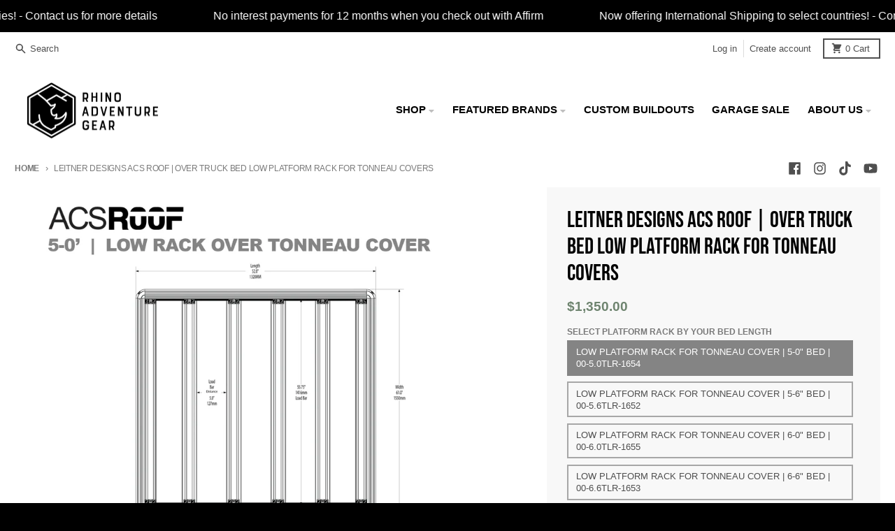

--- FILE ---
content_type: text/html; charset=utf-8
request_url: https://www.rhinoadventuregear.com/products/acs-roof-over-truck-bed-low-platform-rack-for-tonneau-covers
body_size: 30583
content:
<!doctype html>
<html class="no-js" dir="ltr" lang="en">
  <head>
    <meta name="google-site-verification" content="rZdpVhd-dxUGOpMFTRl9reS_SZPn9sQ5JIIui9tBmr8" />
    <meta charset="utf-8">
    <meta http-equiv="X-UA-Compatible" content="IE=edge">
    <meta name="viewport" content="width=device-width,initial-scale=1">
    <meta name="theme-color" content="#6e846f">

    <meta name="google-site-verification" content="G6Jh7j2NTVNfylwEkn872To9VUM8cJ9ZJ3xYo_z8s28" />

    <link rel="canonical" href="https://www.rhinoadventuregear.com/products/acs-roof-over-truck-bed-low-platform-rack-for-tonneau-covers">
    <link rel="preconnect" href="https://cdn.shopify.com" crossorigin><link href="//www.rhinoadventuregear.com/cdn/shop/t/35/assets/global.js?v=71662869499719712861758040736" as="script" rel="preload"><link href="//www.rhinoadventuregear.com/cdn/shop/t/35/assets/package-splide.js?v=2149670768387963941758040736" as="script" rel="preload"><link href="//www.rhinoadventuregear.com/cdn/shop/t/35/assets/main-product.js?v=183018424646374872741758040736" as="script" rel="preload"><link rel="apple-touch-icon" sizes="180x180" href="//www.rhinoadventuregear.com/cdn/shop/files/RAG_favicon_bw_letter.svg?crop=center&height=180&v=1738968600&width=180">
      <link rel="icon" type="image/png" href="//www.rhinoadventuregear.com/cdn/shop/files/RAG_favicon_bw_letter.svg?crop=center&height=32&v=1738968600&width=32"><link rel="preconnect" href="https://fonts.shopifycdn.com" crossorigin>
<title>LEITNER DESIGNS ACS ROOF | Over Truck Bed Low Platform Rack for TONNEA</title><meta name="description" content="In Stock The Leitner Designs ACS ROOF is a product of 10 years, and hundreds of thousands of off-road miles of testing &amp;amp; learning from our Active Cargo System (ACS) modular truck bed rack &amp;amp; cargo system.  We took what we learned and created a world-class platform rack that is stronger than the competition, easy"><meta property="og:site_name" content="Rhino Adventure Gear ">
<meta property="og:url" content="https://www.rhinoadventuregear.com/products/acs-roof-over-truck-bed-low-platform-rack-for-tonneau-covers">
<meta property="og:title" content="LEITNER DESIGNS ACS ROOF | Over Truck Bed Low Platform Rack for TONNEA">
<meta property="og:type" content="product">
<meta property="og:description" content="In Stock The Leitner Designs ACS ROOF is a product of 10 years, and hundreds of thousands of off-road miles of testing &amp;amp; learning from our Active Cargo System (ACS) modular truck bed rack &amp;amp; cargo system.  We took what we learned and created a world-class platform rack that is stronger than the competition, easy"><meta property="og:image" content="http://www.rhinoadventuregear.com/cdn/shop/files/ACSROOFforOVERTONNEAUCOVER.webp?v=1720574489">
  <meta property="og:image:secure_url" content="https://www.rhinoadventuregear.com/cdn/shop/files/ACSROOFforOVERTONNEAUCOVER.webp?v=1720574489">
  <meta property="og:image:width" content="2500">
  <meta property="og:image:height" content="1868"><meta property="og:price:amount" content="1,350.00">
  <meta property="og:price:currency" content="USD"><meta name="twitter:card" content="summary_large_image">
<meta name="twitter:title" content="LEITNER DESIGNS ACS ROOF | Over Truck Bed Low Platform Rack for TONNEA">
<meta name="twitter:description" content="In Stock The Leitner Designs ACS ROOF is a product of 10 years, and hundreds of thousands of off-road miles of testing &amp;amp; learning from our Active Cargo System (ACS) modular truck bed rack &amp;amp; cargo system.  We took what we learned and created a world-class platform rack that is stronger than the competition, easy">
<script>
  window.theme = {
    shopUrl: 'https://www.rhinoadventuregear.com',
    routes: {
      root_url: '/',
      account_url: '/account',
      account_login_url: '/account/login',
      account_logout_url: '/account/logout',
      account_recover_url: '/account/recover',
      account_register_url: '/account/register',
      account_addresses_url: '/account/addresses',
      collections_url: '/collections',
      all_products_collection_url: '/collections/all',
      search_url: '/search',
      cart_url: '/cart',
      cart_update_url: '/cart/update',
      cart_add_url: '/cart/add',
      cart_change_url: '/cart/change',
      cart_clear_url: '/cart/clear',
      product_recommendations_url: '/recommendations/products',
    },
    info: { name: 'District' },
    strings: {
      addToCart: `Add to cart`,
      preOrder: `Pre-Order`,
      soldOut: `Sold out`,
      unavailable: `Unavailable`,
      addressError: `Error looking up that address`,
      addressNoResults: `No results for that address`,
      addressQueryLimit: `You have exceeded the Google API usage limit. Consider upgrading to a <a href="https://developers.google.com/maps/premium/usage-limits">Premium Plan</a>.`,
      authError: `There was a problem authenticating your Google Maps account.`,
      unitPrice: `Unit price`,
      unitPriceSeparator: `per`,
    },
    cartStrings: {
      error: `There was an error while updating your cart. Please try again.`,
      quantityError: `You can only add [quantity] of this item to your cart.`,
    },
    pageType: `product`,
    customer: false,
    moneyFormat: "${{amount}}",
    ajaxCartEnable: true,
    cartData: {"note":null,"attributes":{},"original_total_price":0,"total_price":0,"total_discount":0,"total_weight":0.0,"item_count":0,"items":[],"requires_shipping":false,"currency":"USD","items_subtotal_price":0,"cart_level_discount_applications":[],"checkout_charge_amount":0},
    mobileBreakpoint: 768,
    packages: [],
  };
  theme.loadPackages = (packages) => {
    packages.forEach((package) => {
      if (!theme.packages.includes(package)) {
        const placeholderScript = document.querySelector(`script[data-package="${package}"]`);
        if (!placeholderScript) return;

        const src = placeholderScript.dataset.src;
        const script = document.createElement('script');
        script.src = src;
        script.async = false;
        script.defer = true;
        document.body.append(script);
        theme.packages.push(package);
      }
    });
  };
  document.documentElement.className = document.documentElement.className.replace('no-js', 'js');
</script><script src="//www.rhinoadventuregear.com/cdn/shop/t/35/assets/global.js?v=71662869499719712861758040736" defer="defer"></script><script src="//www.rhinoadventuregear.com/cdn/shop/t/35/assets/package-splide.js?v=2149670768387963941758040736" defer="defer"></script>
        <script src="//www.rhinoadventuregear.com/cdn/shop/t/35/assets/main-product.js?v=183018424646374872741758040736" defer="defer"></script><script>window.performance && window.performance.mark && window.performance.mark('shopify.content_for_header.start');</script><meta name="google-site-verification" content="UbrMvgH0NkS8dCISv1NbGSCTOOkqH9JP0ekktHnI4_c">
<meta name="facebook-domain-verification" content="ntv0v4x1b3ernq0q62s7tto2bsvr4w">
<meta id="shopify-digital-wallet" name="shopify-digital-wallet" content="/16514647/digital_wallets/dialog">
<meta name="shopify-checkout-api-token" content="12ee9a26d9fa693579d7d18039224493">
<link rel="alternate" type="application/json+oembed" href="https://www.rhinoadventuregear.com/products/acs-roof-over-truck-bed-low-platform-rack-for-tonneau-covers.oembed">
<script async="async" src="/checkouts/internal/preloads.js?locale=en-US"></script>
<link rel="preconnect" href="https://shop.app" crossorigin="anonymous">
<script async="async" src="https://shop.app/checkouts/internal/preloads.js?locale=en-US&shop_id=16514647" crossorigin="anonymous"></script>
<script id="apple-pay-shop-capabilities" type="application/json">{"shopId":16514647,"countryCode":"US","currencyCode":"USD","merchantCapabilities":["supports3DS"],"merchantId":"gid:\/\/shopify\/Shop\/16514647","merchantName":"Rhino Adventure Gear ","requiredBillingContactFields":["postalAddress","email"],"requiredShippingContactFields":["postalAddress","email"],"shippingType":"shipping","supportedNetworks":["visa","masterCard","amex","discover","elo","jcb"],"total":{"type":"pending","label":"Rhino Adventure Gear ","amount":"1.00"},"shopifyPaymentsEnabled":true,"supportsSubscriptions":true}</script>
<script id="shopify-features" type="application/json">{"accessToken":"12ee9a26d9fa693579d7d18039224493","betas":["rich-media-storefront-analytics"],"domain":"www.rhinoadventuregear.com","predictiveSearch":true,"shopId":16514647,"locale":"en"}</script>
<script>var Shopify = Shopify || {};
Shopify.shop = "the-ultimate-car-camper.myshopify.com";
Shopify.locale = "en";
Shopify.currency = {"active":"USD","rate":"1.0"};
Shopify.country = "US";
Shopify.theme = {"name":"Megantic V1 - Copy of District 4.1.1","id":138124951670,"schema_name":"District","schema_version":"4.1.1","theme_store_id":735,"role":"main"};
Shopify.theme.handle = "null";
Shopify.theme.style = {"id":null,"handle":null};
Shopify.cdnHost = "www.rhinoadventuregear.com/cdn";
Shopify.routes = Shopify.routes || {};
Shopify.routes.root = "/";</script>
<script type="module">!function(o){(o.Shopify=o.Shopify||{}).modules=!0}(window);</script>
<script>!function(o){function n(){var o=[];function n(){o.push(Array.prototype.slice.apply(arguments))}return n.q=o,n}var t=o.Shopify=o.Shopify||{};t.loadFeatures=n(),t.autoloadFeatures=n()}(window);</script>
<script>
  window.ShopifyPay = window.ShopifyPay || {};
  window.ShopifyPay.apiHost = "shop.app\/pay";
  window.ShopifyPay.redirectState = null;
</script>
<script id="shop-js-analytics" type="application/json">{"pageType":"product"}</script>
<script defer="defer" async type="module" src="//www.rhinoadventuregear.com/cdn/shopifycloud/shop-js/modules/v2/client.init-shop-cart-sync_BT-GjEfc.en.esm.js"></script>
<script defer="defer" async type="module" src="//www.rhinoadventuregear.com/cdn/shopifycloud/shop-js/modules/v2/chunk.common_D58fp_Oc.esm.js"></script>
<script defer="defer" async type="module" src="//www.rhinoadventuregear.com/cdn/shopifycloud/shop-js/modules/v2/chunk.modal_xMitdFEc.esm.js"></script>
<script type="module">
  await import("//www.rhinoadventuregear.com/cdn/shopifycloud/shop-js/modules/v2/client.init-shop-cart-sync_BT-GjEfc.en.esm.js");
await import("//www.rhinoadventuregear.com/cdn/shopifycloud/shop-js/modules/v2/chunk.common_D58fp_Oc.esm.js");
await import("//www.rhinoadventuregear.com/cdn/shopifycloud/shop-js/modules/v2/chunk.modal_xMitdFEc.esm.js");

  window.Shopify.SignInWithShop?.initShopCartSync?.({"fedCMEnabled":true,"windoidEnabled":true});

</script>
<script defer="defer" async type="module" src="//www.rhinoadventuregear.com/cdn/shopifycloud/shop-js/modules/v2/client.payment-terms_Ci9AEqFq.en.esm.js"></script>
<script defer="defer" async type="module" src="//www.rhinoadventuregear.com/cdn/shopifycloud/shop-js/modules/v2/chunk.common_D58fp_Oc.esm.js"></script>
<script defer="defer" async type="module" src="//www.rhinoadventuregear.com/cdn/shopifycloud/shop-js/modules/v2/chunk.modal_xMitdFEc.esm.js"></script>
<script type="module">
  await import("//www.rhinoadventuregear.com/cdn/shopifycloud/shop-js/modules/v2/client.payment-terms_Ci9AEqFq.en.esm.js");
await import("//www.rhinoadventuregear.com/cdn/shopifycloud/shop-js/modules/v2/chunk.common_D58fp_Oc.esm.js");
await import("//www.rhinoadventuregear.com/cdn/shopifycloud/shop-js/modules/v2/chunk.modal_xMitdFEc.esm.js");

  
</script>
<script>
  window.Shopify = window.Shopify || {};
  if (!window.Shopify.featureAssets) window.Shopify.featureAssets = {};
  window.Shopify.featureAssets['shop-js'] = {"shop-cart-sync":["modules/v2/client.shop-cart-sync_DZOKe7Ll.en.esm.js","modules/v2/chunk.common_D58fp_Oc.esm.js","modules/v2/chunk.modal_xMitdFEc.esm.js"],"init-fed-cm":["modules/v2/client.init-fed-cm_B6oLuCjv.en.esm.js","modules/v2/chunk.common_D58fp_Oc.esm.js","modules/v2/chunk.modal_xMitdFEc.esm.js"],"shop-cash-offers":["modules/v2/client.shop-cash-offers_D2sdYoxE.en.esm.js","modules/v2/chunk.common_D58fp_Oc.esm.js","modules/v2/chunk.modal_xMitdFEc.esm.js"],"shop-login-button":["modules/v2/client.shop-login-button_QeVjl5Y3.en.esm.js","modules/v2/chunk.common_D58fp_Oc.esm.js","modules/v2/chunk.modal_xMitdFEc.esm.js"],"pay-button":["modules/v2/client.pay-button_DXTOsIq6.en.esm.js","modules/v2/chunk.common_D58fp_Oc.esm.js","modules/v2/chunk.modal_xMitdFEc.esm.js"],"shop-button":["modules/v2/client.shop-button_DQZHx9pm.en.esm.js","modules/v2/chunk.common_D58fp_Oc.esm.js","modules/v2/chunk.modal_xMitdFEc.esm.js"],"avatar":["modules/v2/client.avatar_BTnouDA3.en.esm.js"],"init-windoid":["modules/v2/client.init-windoid_CR1B-cfM.en.esm.js","modules/v2/chunk.common_D58fp_Oc.esm.js","modules/v2/chunk.modal_xMitdFEc.esm.js"],"init-shop-for-new-customer-accounts":["modules/v2/client.init-shop-for-new-customer-accounts_C_vY_xzh.en.esm.js","modules/v2/client.shop-login-button_QeVjl5Y3.en.esm.js","modules/v2/chunk.common_D58fp_Oc.esm.js","modules/v2/chunk.modal_xMitdFEc.esm.js"],"init-shop-email-lookup-coordinator":["modules/v2/client.init-shop-email-lookup-coordinator_BI7n9ZSv.en.esm.js","modules/v2/chunk.common_D58fp_Oc.esm.js","modules/v2/chunk.modal_xMitdFEc.esm.js"],"init-shop-cart-sync":["modules/v2/client.init-shop-cart-sync_BT-GjEfc.en.esm.js","modules/v2/chunk.common_D58fp_Oc.esm.js","modules/v2/chunk.modal_xMitdFEc.esm.js"],"shop-toast-manager":["modules/v2/client.shop-toast-manager_DiYdP3xc.en.esm.js","modules/v2/chunk.common_D58fp_Oc.esm.js","modules/v2/chunk.modal_xMitdFEc.esm.js"],"init-customer-accounts":["modules/v2/client.init-customer-accounts_D9ZNqS-Q.en.esm.js","modules/v2/client.shop-login-button_QeVjl5Y3.en.esm.js","modules/v2/chunk.common_D58fp_Oc.esm.js","modules/v2/chunk.modal_xMitdFEc.esm.js"],"init-customer-accounts-sign-up":["modules/v2/client.init-customer-accounts-sign-up_iGw4briv.en.esm.js","modules/v2/client.shop-login-button_QeVjl5Y3.en.esm.js","modules/v2/chunk.common_D58fp_Oc.esm.js","modules/v2/chunk.modal_xMitdFEc.esm.js"],"shop-follow-button":["modules/v2/client.shop-follow-button_CqMgW2wH.en.esm.js","modules/v2/chunk.common_D58fp_Oc.esm.js","modules/v2/chunk.modal_xMitdFEc.esm.js"],"checkout-modal":["modules/v2/client.checkout-modal_xHeaAweL.en.esm.js","modules/v2/chunk.common_D58fp_Oc.esm.js","modules/v2/chunk.modal_xMitdFEc.esm.js"],"shop-login":["modules/v2/client.shop-login_D91U-Q7h.en.esm.js","modules/v2/chunk.common_D58fp_Oc.esm.js","modules/v2/chunk.modal_xMitdFEc.esm.js"],"lead-capture":["modules/v2/client.lead-capture_BJmE1dJe.en.esm.js","modules/v2/chunk.common_D58fp_Oc.esm.js","modules/v2/chunk.modal_xMitdFEc.esm.js"],"payment-terms":["modules/v2/client.payment-terms_Ci9AEqFq.en.esm.js","modules/v2/chunk.common_D58fp_Oc.esm.js","modules/v2/chunk.modal_xMitdFEc.esm.js"]};
</script>
<script>(function() {
  var isLoaded = false;
  function asyncLoad() {
    if (isLoaded) return;
    isLoaded = true;
    var urls = ["\/\/www.powr.io\/powr.js?powr-token=the-ultimate-car-camper.myshopify.com\u0026external-type=shopify\u0026shop=the-ultimate-car-camper.myshopify.com","https:\/\/chimpstatic.com\/mcjs-connected\/js\/users\/ac4b508a9fef04331de5b2417\/7e49b49ac3e4cd366c068f811.js?shop=the-ultimate-car-camper.myshopify.com","https:\/\/instafeed.nfcube.com\/cdn\/686842dc6ca875ffb72872f4fbd929ee.js?shop=the-ultimate-car-camper.myshopify.com","https:\/\/www.improvedcontactform.com\/icf.js?shop=the-ultimate-car-camper.myshopify.com"];
    for (var i = 0; i < urls.length; i++) {
      var s = document.createElement('script');
      s.type = 'text/javascript';
      s.async = true;
      s.src = urls[i];
      var x = document.getElementsByTagName('script')[0];
      x.parentNode.insertBefore(s, x);
    }
  };
  if(window.attachEvent) {
    window.attachEvent('onload', asyncLoad);
  } else {
    window.addEventListener('load', asyncLoad, false);
  }
})();</script>
<script id="__st">var __st={"a":16514647,"offset":-28800,"reqid":"3d3f7b04-6b94-4c14-ab91-b6c29d1d0333-1769283475","pageurl":"www.rhinoadventuregear.com\/products\/acs-roof-over-truck-bed-low-platform-rack-for-tonneau-covers","u":"ef82d8e47e0b","p":"product","rtyp":"product","rid":7356541960310};</script>
<script>window.ShopifyPaypalV4VisibilityTracking = true;</script>
<script id="captcha-bootstrap">!function(){'use strict';const t='contact',e='account',n='new_comment',o=[[t,t],['blogs',n],['comments',n],[t,'customer']],c=[[e,'customer_login'],[e,'guest_login'],[e,'recover_customer_password'],[e,'create_customer']],r=t=>t.map((([t,e])=>`form[action*='/${t}']:not([data-nocaptcha='true']) input[name='form_type'][value='${e}']`)).join(','),a=t=>()=>t?[...document.querySelectorAll(t)].map((t=>t.form)):[];function s(){const t=[...o],e=r(t);return a(e)}const i='password',u='form_key',d=['recaptcha-v3-token','g-recaptcha-response','h-captcha-response',i],f=()=>{try{return window.sessionStorage}catch{return}},m='__shopify_v',_=t=>t.elements[u];function p(t,e,n=!1){try{const o=window.sessionStorage,c=JSON.parse(o.getItem(e)),{data:r}=function(t){const{data:e,action:n}=t;return t[m]||n?{data:e,action:n}:{data:t,action:n}}(c);for(const[e,n]of Object.entries(r))t.elements[e]&&(t.elements[e].value=n);n&&o.removeItem(e)}catch(o){console.error('form repopulation failed',{error:o})}}const l='form_type',E='cptcha';function T(t){t.dataset[E]=!0}const w=window,h=w.document,L='Shopify',v='ce_forms',y='captcha';let A=!1;((t,e)=>{const n=(g='f06e6c50-85a8-45c8-87d0-21a2b65856fe',I='https://cdn.shopify.com/shopifycloud/storefront-forms-hcaptcha/ce_storefront_forms_captcha_hcaptcha.v1.5.2.iife.js',D={infoText:'Protected by hCaptcha',privacyText:'Privacy',termsText:'Terms'},(t,e,n)=>{const o=w[L][v],c=o.bindForm;if(c)return c(t,g,e,D).then(n);var r;o.q.push([[t,g,e,D],n]),r=I,A||(h.body.append(Object.assign(h.createElement('script'),{id:'captcha-provider',async:!0,src:r})),A=!0)});var g,I,D;w[L]=w[L]||{},w[L][v]=w[L][v]||{},w[L][v].q=[],w[L][y]=w[L][y]||{},w[L][y].protect=function(t,e){n(t,void 0,e),T(t)},Object.freeze(w[L][y]),function(t,e,n,w,h,L){const[v,y,A,g]=function(t,e,n){const i=e?o:[],u=t?c:[],d=[...i,...u],f=r(d),m=r(i),_=r(d.filter((([t,e])=>n.includes(e))));return[a(f),a(m),a(_),s()]}(w,h,L),I=t=>{const e=t.target;return e instanceof HTMLFormElement?e:e&&e.form},D=t=>v().includes(t);t.addEventListener('submit',(t=>{const e=I(t);if(!e)return;const n=D(e)&&!e.dataset.hcaptchaBound&&!e.dataset.recaptchaBound,o=_(e),c=g().includes(e)&&(!o||!o.value);(n||c)&&t.preventDefault(),c&&!n&&(function(t){try{if(!f())return;!function(t){const e=f();if(!e)return;const n=_(t);if(!n)return;const o=n.value;o&&e.removeItem(o)}(t);const e=Array.from(Array(32),(()=>Math.random().toString(36)[2])).join('');!function(t,e){_(t)||t.append(Object.assign(document.createElement('input'),{type:'hidden',name:u})),t.elements[u].value=e}(t,e),function(t,e){const n=f();if(!n)return;const o=[...t.querySelectorAll(`input[type='${i}']`)].map((({name:t})=>t)),c=[...d,...o],r={};for(const[a,s]of new FormData(t).entries())c.includes(a)||(r[a]=s);n.setItem(e,JSON.stringify({[m]:1,action:t.action,data:r}))}(t,e)}catch(e){console.error('failed to persist form',e)}}(e),e.submit())}));const S=(t,e)=>{t&&!t.dataset[E]&&(n(t,e.some((e=>e===t))),T(t))};for(const o of['focusin','change'])t.addEventListener(o,(t=>{const e=I(t);D(e)&&S(e,y())}));const B=e.get('form_key'),M=e.get(l),P=B&&M;t.addEventListener('DOMContentLoaded',(()=>{const t=y();if(P)for(const e of t)e.elements[l].value===M&&p(e,B);[...new Set([...A(),...v().filter((t=>'true'===t.dataset.shopifyCaptcha))])].forEach((e=>S(e,t)))}))}(h,new URLSearchParams(w.location.search),n,t,e,['guest_login'])})(!0,!0)}();</script>
<script integrity="sha256-4kQ18oKyAcykRKYeNunJcIwy7WH5gtpwJnB7kiuLZ1E=" data-source-attribution="shopify.loadfeatures" defer="defer" src="//www.rhinoadventuregear.com/cdn/shopifycloud/storefront/assets/storefront/load_feature-a0a9edcb.js" crossorigin="anonymous"></script>
<script crossorigin="anonymous" defer="defer" src="//www.rhinoadventuregear.com/cdn/shopifycloud/storefront/assets/shopify_pay/storefront-65b4c6d7.js?v=20250812"></script>
<script data-source-attribution="shopify.dynamic_checkout.dynamic.init">var Shopify=Shopify||{};Shopify.PaymentButton=Shopify.PaymentButton||{isStorefrontPortableWallets:!0,init:function(){window.Shopify.PaymentButton.init=function(){};var t=document.createElement("script");t.src="https://www.rhinoadventuregear.com/cdn/shopifycloud/portable-wallets/latest/portable-wallets.en.js",t.type="module",document.head.appendChild(t)}};
</script>
<script data-source-attribution="shopify.dynamic_checkout.buyer_consent">
  function portableWalletsHideBuyerConsent(e){var t=document.getElementById("shopify-buyer-consent"),n=document.getElementById("shopify-subscription-policy-button");t&&n&&(t.classList.add("hidden"),t.setAttribute("aria-hidden","true"),n.removeEventListener("click",e))}function portableWalletsShowBuyerConsent(e){var t=document.getElementById("shopify-buyer-consent"),n=document.getElementById("shopify-subscription-policy-button");t&&n&&(t.classList.remove("hidden"),t.removeAttribute("aria-hidden"),n.addEventListener("click",e))}window.Shopify?.PaymentButton&&(window.Shopify.PaymentButton.hideBuyerConsent=portableWalletsHideBuyerConsent,window.Shopify.PaymentButton.showBuyerConsent=portableWalletsShowBuyerConsent);
</script>
<script data-source-attribution="shopify.dynamic_checkout.cart.bootstrap">document.addEventListener("DOMContentLoaded",(function(){function t(){return document.querySelector("shopify-accelerated-checkout-cart, shopify-accelerated-checkout")}if(t())Shopify.PaymentButton.init();else{new MutationObserver((function(e,n){t()&&(Shopify.PaymentButton.init(),n.disconnect())})).observe(document.body,{childList:!0,subtree:!0})}}));
</script>
<link id="shopify-accelerated-checkout-styles" rel="stylesheet" media="screen" href="https://www.rhinoadventuregear.com/cdn/shopifycloud/portable-wallets/latest/accelerated-checkout-backwards-compat.css" crossorigin="anonymous">
<style id="shopify-accelerated-checkout-cart">
        #shopify-buyer-consent {
  margin-top: 1em;
  display: inline-block;
  width: 100%;
}

#shopify-buyer-consent.hidden {
  display: none;
}

#shopify-subscription-policy-button {
  background: none;
  border: none;
  padding: 0;
  text-decoration: underline;
  font-size: inherit;
  cursor: pointer;
}

#shopify-subscription-policy-button::before {
  box-shadow: none;
}

      </style>

<script>window.performance && window.performance.mark && window.performance.mark('shopify.content_for_header.end');</script>
<style data-shopify>
@font-face {
  font-family: "Bebas Neue";
  font-weight: 400;
  font-style: normal;
  font-display: swap;
  src: url("//www.rhinoadventuregear.com/cdn/fonts/bebas_neue/bebasneue_n4.135cdbcf397f167ca17d9c75224e0af26b4b4e55.woff2") format("woff2"),
       url("//www.rhinoadventuregear.com/cdn/fonts/bebas_neue/bebasneue_n4.3288a6929ba3287812eb6a03e362ee0bf5be1e3d.woff") format("woff");
}
:root {
    --base-font-size: 17px;
    --body-font-family: "system_ui", -apple-system, 'Segoe UI', Roboto, 'Helvetica Neue', 'Noto Sans', 'Liberation Sans', Arial, sans-serif, 'Apple Color Emoji', 'Segoe UI Emoji', 'Segoe UI Symbol', 'Noto Color Emoji';
    --heading-font-family: "Bebas Neue", sans-serif;
    --navigation-font-family: "system_ui", -apple-system, 'Segoe UI', Roboto, 'Helvetica Neue', 'Noto Sans', 'Liberation Sans', Arial, sans-serif, 'Apple Color Emoji', 'Segoe UI Emoji', 'Segoe UI Symbol', 'Noto Color Emoji';
    --body-style: normal;
    --body-weight: 400;
    --body-weight-bolder: 700;
    --heading-style: normal;
    --heading-weight: 400;
    --heading-weight-bolder: 700;
    --heading-capitalize: uppercase;
    --navigation-style: normal;
    --navigation-weight: 400;
    --navigation-weight-bolder: 700;--primary-text-color: #4f4f4f;
    --primary-title-color: #000000;
    --primary-accent-color: #6e846f;
    --primary-accent-color-80: rgba(110, 132, 111, 0.8);
    --primary-accent-text-color: #ffffff;
    --primary-background-color: #ffffff;
    --primary-background-color-75: rgba(255, 255, 255, 0.8);
    --primary-secondary-background-color: #f8f8f8;
    --primary-secondary-background-color-50: #fcfcfc;
    --primary-section-border-color: #ededed;
    --primary-text-color-05: #f6f6f6;
    --primary-text-color-10: #ededed;
    --primary-text-color-20: #dcdcdc;
    --primary-text-color-30: #cacaca;
    --primary-text-color-40: #b9b9b9;
    --primary-text-color-50: #a7a7a7;
    --primary-text-color-60: #959595;
    --primary-text-color-70: #848484;
    --primary-text-color-80: #727272;
    --primary-text-color-90: #616161;
    --section-text-color: #4f4f4f;
    --section-text-color-75: rgba(79, 79, 79, 0.75);
    --section-text-color-50: rgba(79, 79, 79, 0.5);
    --section-title-color: #000000;
    --section-accent-color: #6e846f;
    --section-accent-text-color: #ffffff;
    --section-accent-hover-color: #627663;
    --section-overlay-color: transparent;
    --section-overlay-hover-color: transparent;
    --section-background-color: #ffffff;
    --section-primary-border-color: #4f4f4f;
    --modal-background-color: #000000;--max-width-screen: 1280px;
    --max-width-header: 1280px;
    --spacing-section: 4rem;
    --spacing-rail: 1.25rem;
    --text-align-section: center;--swiper-theme-color: #6e846f;
    --duration-default: 200ms;
    --tw-ring-inset: ;
    --tw-blur: ;
    --tw-brightness: ;
    --tw-contrast: ;
    --tw-grayscale: ;
    --tw-hue-rotate: ;
    --tw-invert: ;
    --tw-saturate: ;
    --tw-sepia: ;
    --tw-drop-shadow: ;
    --tw-filter: var(--tw-blur) var(--tw-brightness) var(--tw-contrast) var(--tw-grayscale) var(--tw-hue-rotate) var(--tw-invert) var(--tw-saturate) var(--tw-sepia) var(--tw-drop-shadow);
  }
</style><link href="//www.rhinoadventuregear.com/cdn/shop/t/35/assets/base.css?v=30271707200869146711759508812" rel="stylesheet" type="text/css" media="all" />
<link rel="preload" as="font" href="//www.rhinoadventuregear.com/cdn/fonts/bebas_neue/bebasneue_n4.135cdbcf397f167ca17d9c75224e0af26b4b4e55.woff2" type="font/woff2" crossorigin><meta name="google-site-verification" content="oIw_A9b6z-idT5dcFJzlN1bLmZktWedmzw-EOXJtLgI" />

      <!-- BEGIN MerchantWidget Code -->
    <script id='merchantWidgetScript'
          src="https://www.gstatic.com/shopping/merchant/merchantwidget.js"
          defer>
    </script>

    <script type="text/javascript">
      merchantWidgetScript.addEventListener('load', function () {
        merchantwidget.start({
        position: 'LEFT_BOTTOM'
      });
      });
    </script>
  <!-- END MerchantWidget Code -->

    <script async src="https://www.googletagmanager.com/gtag/js?id=AW-829273117"></script>
<script>
  window.dataLayer = window.dataLayer || [];
  function gtag(){dataLayer.push(arguments);}
  gtag('js', new Date());
  gtag('config', 'AW-829273117');
</script>
  <!-- BEGIN app block: shopify://apps/klaviyo-email-marketing-sms/blocks/klaviyo-onsite-embed/2632fe16-c075-4321-a88b-50b567f42507 -->












  <script async src="https://static.klaviyo.com/onsite/js/Uc2iJX/klaviyo.js?company_id=Uc2iJX"></script>
  <script>!function(){if(!window.klaviyo){window._klOnsite=window._klOnsite||[];try{window.klaviyo=new Proxy({},{get:function(n,i){return"push"===i?function(){var n;(n=window._klOnsite).push.apply(n,arguments)}:function(){for(var n=arguments.length,o=new Array(n),w=0;w<n;w++)o[w]=arguments[w];var t="function"==typeof o[o.length-1]?o.pop():void 0,e=new Promise((function(n){window._klOnsite.push([i].concat(o,[function(i){t&&t(i),n(i)}]))}));return e}}})}catch(n){window.klaviyo=window.klaviyo||[],window.klaviyo.push=function(){var n;(n=window._klOnsite).push.apply(n,arguments)}}}}();</script>

  
    <script id="viewed_product">
      if (item == null) {
        var _learnq = _learnq || [];

        var MetafieldReviews = null
        var MetafieldYotpoRating = null
        var MetafieldYotpoCount = null
        var MetafieldLooxRating = null
        var MetafieldLooxCount = null
        var okendoProduct = null
        var okendoProductReviewCount = null
        var okendoProductReviewAverageValue = null
        try {
          // The following fields are used for Customer Hub recently viewed in order to add reviews.
          // This information is not part of __kla_viewed. Instead, it is part of __kla_viewed_reviewed_items
          MetafieldReviews = {};
          MetafieldYotpoRating = null
          MetafieldYotpoCount = null
          MetafieldLooxRating = null
          MetafieldLooxCount = null

          okendoProduct = null
          // If the okendo metafield is not legacy, it will error, which then requires the new json formatted data
          if (okendoProduct && 'error' in okendoProduct) {
            okendoProduct = null
          }
          okendoProductReviewCount = okendoProduct ? okendoProduct.reviewCount : null
          okendoProductReviewAverageValue = okendoProduct ? okendoProduct.reviewAverageValue : null
        } catch (error) {
          console.error('Error in Klaviyo onsite reviews tracking:', error);
        }

        var item = {
          Name: "LEITNER DESIGNS ACS ROOF | Over Truck Bed Low Platform Rack for TONNEAU Covers",
          ProductID: 7356541960310,
          Categories: ["20% off Leitner Designs","Leitner Designs Gear","Leitner Designs Roof Racks","Overland Roof Racks"],
          ImageURL: "https://www.rhinoadventuregear.com/cdn/shop/files/ACSROOFforOVERTONNEAUCOVER_grande.webp?v=1720574489",
          URL: "https://www.rhinoadventuregear.com/products/acs-roof-over-truck-bed-low-platform-rack-for-tonneau-covers",
          Brand: "Leitner Designs",
          Price: "$1,350.00",
          Value: "1,350.00",
          CompareAtPrice: "$0.00"
        };
        _learnq.push(['track', 'Viewed Product', item]);
        _learnq.push(['trackViewedItem', {
          Title: item.Name,
          ItemId: item.ProductID,
          Categories: item.Categories,
          ImageUrl: item.ImageURL,
          Url: item.URL,
          Metadata: {
            Brand: item.Brand,
            Price: item.Price,
            Value: item.Value,
            CompareAtPrice: item.CompareAtPrice
          },
          metafields:{
            reviews: MetafieldReviews,
            yotpo:{
              rating: MetafieldYotpoRating,
              count: MetafieldYotpoCount,
            },
            loox:{
              rating: MetafieldLooxRating,
              count: MetafieldLooxCount,
            },
            okendo: {
              rating: okendoProductReviewAverageValue,
              count: okendoProductReviewCount,
            }
          }
        }]);
      }
    </script>
  




  <script>
    window.klaviyoReviewsProductDesignMode = false
  </script>







<!-- END app block --><!-- BEGIN app block: shopify://apps/rockit-sales-manager/blocks/timer-embed/f347a9bf-00bf-4eeb-9f4d-159bb9b1cead -->
<script src="https://cdn.shopify.com/extensions/0199eace-d431-774c-8c2f-e9a485f4a2f4/digitalrocketsapp-widgets-23/assets/timer.js" defer></script>
<script>
    document.addEventListener('DOMContentLoaded', () => {
        const showPlaceholder = false;
        const timerIcon = "https:\/\/cdn.shopify.com\/extensions\/0199eace-d431-774c-8c2f-e9a485f4a2f4\/digitalrocketsapp-widgets-23\/assets\/timer.svg";
        const localeCode = "en";
        
            const timers = {"bbc55514-f10a-49c2-9e70-58e81c995de2":{"type":"countdown","style":{"font":"","background":{"type":"single_color","color":"#ffffff"},"border":{"radius":8,"size":0,"color":"#000000"},"title":{"size":24,"color":"#000000","weight":null},"subtitle":{"size":16,"color":"#000000","weight":null},"timer":{"size":48,"color":"#000000","weight":null},"timer_label":{"size":16,"color":"#000000","weight":null},"padding":{"top":20,"bottom":20},"margin":{"top":30,"bottom":30}},"title":"Limited time offer","subtitle":"Sale ends in:","days":"Days","hours":"Hours","minutes":"Minutes","seconds":"Seconds","translations":{},"placement":{"selector":"","position":"append"}},"a0cd3ff3-0776-4f6e-b103-52808c3e7041":{"type":"countdown","style":{"font":"","background":{"type":"single_color","color":"#ffffff"},"border":{"radius":8,"size":0,"color":"#000000"},"title":{"size":24,"color":"#000000","weight":null},"subtitle":{"size":16,"color":"#000000","weight":null},"timer":{"size":48,"color":"#000000","weight":null},"timer_label":{"size":16,"color":"#000000","weight":null},"padding":{"top":20,"bottom":20},"margin":{"top":30,"bottom":30}},"title":"iKamper Labor Day Sale!","subtitle":"Act now or pay full price in:","days":"Days","hours":"Hours","minutes":"Minutes","seconds":"Seconds","translations":{},"placement":{"selector":"","position":"append"}}};
        

        const widgetController = new RockitSalesManager.TimerWidgetController({
            blockId: undefined,
            templates: timers,
            productVariants: 
    {
        
            
        
            
        
            
        
            
        
    }
,
            localeCode: localeCode,
            timerIcon: timerIcon,
            showPlaceholder: showPlaceholder
        });
        widgetController.start({
            selectedProductVariantId: 41461126266998
        });
    });
</script>
<!-- END app block --><link href="https://monorail-edge.shopifysvc.com" rel="dns-prefetch">
<script>(function(){if ("sendBeacon" in navigator && "performance" in window) {try {var session_token_from_headers = performance.getEntriesByType('navigation')[0].serverTiming.find(x => x.name == '_s').description;} catch {var session_token_from_headers = undefined;}var session_cookie_matches = document.cookie.match(/_shopify_s=([^;]*)/);var session_token_from_cookie = session_cookie_matches && session_cookie_matches.length === 2 ? session_cookie_matches[1] : "";var session_token = session_token_from_headers || session_token_from_cookie || "";function handle_abandonment_event(e) {var entries = performance.getEntries().filter(function(entry) {return /monorail-edge.shopifysvc.com/.test(entry.name);});if (!window.abandonment_tracked && entries.length === 0) {window.abandonment_tracked = true;var currentMs = Date.now();var navigation_start = performance.timing.navigationStart;var payload = {shop_id: 16514647,url: window.location.href,navigation_start,duration: currentMs - navigation_start,session_token,page_type: "product"};window.navigator.sendBeacon("https://monorail-edge.shopifysvc.com/v1/produce", JSON.stringify({schema_id: "online_store_buyer_site_abandonment/1.1",payload: payload,metadata: {event_created_at_ms: currentMs,event_sent_at_ms: currentMs}}));}}window.addEventListener('pagehide', handle_abandonment_event);}}());</script>
<script id="web-pixels-manager-setup">(function e(e,d,r,n,o){if(void 0===o&&(o={}),!Boolean(null===(a=null===(i=window.Shopify)||void 0===i?void 0:i.analytics)||void 0===a?void 0:a.replayQueue)){var i,a;window.Shopify=window.Shopify||{};var t=window.Shopify;t.analytics=t.analytics||{};var s=t.analytics;s.replayQueue=[],s.publish=function(e,d,r){return s.replayQueue.push([e,d,r]),!0};try{self.performance.mark("wpm:start")}catch(e){}var l=function(){var e={modern:/Edge?\/(1{2}[4-9]|1[2-9]\d|[2-9]\d{2}|\d{4,})\.\d+(\.\d+|)|Firefox\/(1{2}[4-9]|1[2-9]\d|[2-9]\d{2}|\d{4,})\.\d+(\.\d+|)|Chrom(ium|e)\/(9{2}|\d{3,})\.\d+(\.\d+|)|(Maci|X1{2}).+ Version\/(15\.\d+|(1[6-9]|[2-9]\d|\d{3,})\.\d+)([,.]\d+|)( \(\w+\)|)( Mobile\/\w+|) Safari\/|Chrome.+OPR\/(9{2}|\d{3,})\.\d+\.\d+|(CPU[ +]OS|iPhone[ +]OS|CPU[ +]iPhone|CPU IPhone OS|CPU iPad OS)[ +]+(15[._]\d+|(1[6-9]|[2-9]\d|\d{3,})[._]\d+)([._]\d+|)|Android:?[ /-](13[3-9]|1[4-9]\d|[2-9]\d{2}|\d{4,})(\.\d+|)(\.\d+|)|Android.+Firefox\/(13[5-9]|1[4-9]\d|[2-9]\d{2}|\d{4,})\.\d+(\.\d+|)|Android.+Chrom(ium|e)\/(13[3-9]|1[4-9]\d|[2-9]\d{2}|\d{4,})\.\d+(\.\d+|)|SamsungBrowser\/([2-9]\d|\d{3,})\.\d+/,legacy:/Edge?\/(1[6-9]|[2-9]\d|\d{3,})\.\d+(\.\d+|)|Firefox\/(5[4-9]|[6-9]\d|\d{3,})\.\d+(\.\d+|)|Chrom(ium|e)\/(5[1-9]|[6-9]\d|\d{3,})\.\d+(\.\d+|)([\d.]+$|.*Safari\/(?![\d.]+ Edge\/[\d.]+$))|(Maci|X1{2}).+ Version\/(10\.\d+|(1[1-9]|[2-9]\d|\d{3,})\.\d+)([,.]\d+|)( \(\w+\)|)( Mobile\/\w+|) Safari\/|Chrome.+OPR\/(3[89]|[4-9]\d|\d{3,})\.\d+\.\d+|(CPU[ +]OS|iPhone[ +]OS|CPU[ +]iPhone|CPU IPhone OS|CPU iPad OS)[ +]+(10[._]\d+|(1[1-9]|[2-9]\d|\d{3,})[._]\d+)([._]\d+|)|Android:?[ /-](13[3-9]|1[4-9]\d|[2-9]\d{2}|\d{4,})(\.\d+|)(\.\d+|)|Mobile Safari.+OPR\/([89]\d|\d{3,})\.\d+\.\d+|Android.+Firefox\/(13[5-9]|1[4-9]\d|[2-9]\d{2}|\d{4,})\.\d+(\.\d+|)|Android.+Chrom(ium|e)\/(13[3-9]|1[4-9]\d|[2-9]\d{2}|\d{4,})\.\d+(\.\d+|)|Android.+(UC? ?Browser|UCWEB|U3)[ /]?(15\.([5-9]|\d{2,})|(1[6-9]|[2-9]\d|\d{3,})\.\d+)\.\d+|SamsungBrowser\/(5\.\d+|([6-9]|\d{2,})\.\d+)|Android.+MQ{2}Browser\/(14(\.(9|\d{2,})|)|(1[5-9]|[2-9]\d|\d{3,})(\.\d+|))(\.\d+|)|K[Aa][Ii]OS\/(3\.\d+|([4-9]|\d{2,})\.\d+)(\.\d+|)/},d=e.modern,r=e.legacy,n=navigator.userAgent;return n.match(d)?"modern":n.match(r)?"legacy":"unknown"}(),u="modern"===l?"modern":"legacy",c=(null!=n?n:{modern:"",legacy:""})[u],f=function(e){return[e.baseUrl,"/wpm","/b",e.hashVersion,"modern"===e.buildTarget?"m":"l",".js"].join("")}({baseUrl:d,hashVersion:r,buildTarget:u}),m=function(e){var d=e.version,r=e.bundleTarget,n=e.surface,o=e.pageUrl,i=e.monorailEndpoint;return{emit:function(e){var a=e.status,t=e.errorMsg,s=(new Date).getTime(),l=JSON.stringify({metadata:{event_sent_at_ms:s},events:[{schema_id:"web_pixels_manager_load/3.1",payload:{version:d,bundle_target:r,page_url:o,status:a,surface:n,error_msg:t},metadata:{event_created_at_ms:s}}]});if(!i)return console&&console.warn&&console.warn("[Web Pixels Manager] No Monorail endpoint provided, skipping logging."),!1;try{return self.navigator.sendBeacon.bind(self.navigator)(i,l)}catch(e){}var u=new XMLHttpRequest;try{return u.open("POST",i,!0),u.setRequestHeader("Content-Type","text/plain"),u.send(l),!0}catch(e){return console&&console.warn&&console.warn("[Web Pixels Manager] Got an unhandled error while logging to Monorail."),!1}}}}({version:r,bundleTarget:l,surface:e.surface,pageUrl:self.location.href,monorailEndpoint:e.monorailEndpoint});try{o.browserTarget=l,function(e){var d=e.src,r=e.async,n=void 0===r||r,o=e.onload,i=e.onerror,a=e.sri,t=e.scriptDataAttributes,s=void 0===t?{}:t,l=document.createElement("script"),u=document.querySelector("head"),c=document.querySelector("body");if(l.async=n,l.src=d,a&&(l.integrity=a,l.crossOrigin="anonymous"),s)for(var f in s)if(Object.prototype.hasOwnProperty.call(s,f))try{l.dataset[f]=s[f]}catch(e){}if(o&&l.addEventListener("load",o),i&&l.addEventListener("error",i),u)u.appendChild(l);else{if(!c)throw new Error("Did not find a head or body element to append the script");c.appendChild(l)}}({src:f,async:!0,onload:function(){if(!function(){var e,d;return Boolean(null===(d=null===(e=window.Shopify)||void 0===e?void 0:e.analytics)||void 0===d?void 0:d.initialized)}()){var d=window.webPixelsManager.init(e)||void 0;if(d){var r=window.Shopify.analytics;r.replayQueue.forEach((function(e){var r=e[0],n=e[1],o=e[2];d.publishCustomEvent(r,n,o)})),r.replayQueue=[],r.publish=d.publishCustomEvent,r.visitor=d.visitor,r.initialized=!0}}},onerror:function(){return m.emit({status:"failed",errorMsg:"".concat(f," has failed to load")})},sri:function(e){var d=/^sha384-[A-Za-z0-9+/=]+$/;return"string"==typeof e&&d.test(e)}(c)?c:"",scriptDataAttributes:o}),m.emit({status:"loading"})}catch(e){m.emit({status:"failed",errorMsg:(null==e?void 0:e.message)||"Unknown error"})}}})({shopId: 16514647,storefrontBaseUrl: "https://www.rhinoadventuregear.com",extensionsBaseUrl: "https://extensions.shopifycdn.com/cdn/shopifycloud/web-pixels-manager",monorailEndpoint: "https://monorail-edge.shopifysvc.com/unstable/produce_batch",surface: "storefront-renderer",enabledBetaFlags: ["2dca8a86"],webPixelsConfigList: [{"id":"1563263094","configuration":"{\"accountID\":\"Uc2iJX\",\"webPixelConfig\":\"eyJlbmFibGVBZGRlZFRvQ2FydEV2ZW50cyI6IHRydWV9\"}","eventPayloadVersion":"v1","runtimeContext":"STRICT","scriptVersion":"524f6c1ee37bacdca7657a665bdca589","type":"APP","apiClientId":123074,"privacyPurposes":["ANALYTICS","MARKETING"],"dataSharingAdjustments":{"protectedCustomerApprovalScopes":["read_customer_address","read_customer_email","read_customer_name","read_customer_personal_data","read_customer_phone"]}},{"id":"349339766","configuration":"{\"pixel_id\":\"1072948660379068\",\"pixel_type\":\"facebook_pixel\"}","eventPayloadVersion":"v1","runtimeContext":"OPEN","scriptVersion":"ca16bc87fe92b6042fbaa3acc2fbdaa6","type":"APP","apiClientId":2329312,"privacyPurposes":["ANALYTICS","MARKETING","SALE_OF_DATA"],"dataSharingAdjustments":{"protectedCustomerApprovalScopes":["read_customer_address","read_customer_email","read_customer_name","read_customer_personal_data","read_customer_phone"]}},{"id":"344195190","configuration":"{\"config\":\"{\\\"pixel_id\\\":\\\"G-PXEQQWK2MH\\\",\\\"target_country\\\":\\\"US\\\",\\\"gtag_events\\\":[{\\\"type\\\":\\\"search\\\",\\\"action_label\\\":[\\\"G-PXEQQWK2MH\\\",\\\"AW-16684609559\\\/JQF3CL6f9tMZEJfg65M-\\\"]},{\\\"type\\\":\\\"begin_checkout\\\",\\\"action_label\\\":[\\\"G-PXEQQWK2MH\\\",\\\"AW-16684609559\\\/xPbKCLyg9tMZEJfg65M-\\\"]},{\\\"type\\\":\\\"view_item\\\",\\\"action_label\\\":[\\\"G-PXEQQWK2MH\\\",\\\"AW-16684609559\\\/e3YbCLuf9tMZEJfg65M-\\\",\\\"MC-1JRWD6NVY5\\\"]},{\\\"type\\\":\\\"purchase\\\",\\\"action_label\\\":[\\\"G-PXEQQWK2MH\\\",\\\"AW-16684609559\\\/9ZduCLWf9tMZEJfg65M-\\\",\\\"MC-1JRWD6NVY5\\\"]},{\\\"type\\\":\\\"page_view\\\",\\\"action_label\\\":[\\\"G-PXEQQWK2MH\\\",\\\"AW-16684609559\\\/HdHpCLif9tMZEJfg65M-\\\",\\\"MC-1JRWD6NVY5\\\"]},{\\\"type\\\":\\\"add_payment_info\\\",\\\"action_label\\\":[\\\"G-PXEQQWK2MH\\\",\\\"AW-16684609559\\\/xDLeCL-g9tMZEJfg65M-\\\"]},{\\\"type\\\":\\\"add_to_cart\\\",\\\"action_label\\\":[\\\"G-PXEQQWK2MH\\\",\\\"AW-16684609559\\\/27aoCLmg9tMZEJfg65M-\\\"]}],\\\"enable_monitoring_mode\\\":false}\"}","eventPayloadVersion":"v1","runtimeContext":"OPEN","scriptVersion":"b2a88bafab3e21179ed38636efcd8a93","type":"APP","apiClientId":1780363,"privacyPurposes":[],"dataSharingAdjustments":{"protectedCustomerApprovalScopes":["read_customer_address","read_customer_email","read_customer_name","read_customer_personal_data","read_customer_phone"]}},{"id":"shopify-app-pixel","configuration":"{}","eventPayloadVersion":"v1","runtimeContext":"STRICT","scriptVersion":"0450","apiClientId":"shopify-pixel","type":"APP","privacyPurposes":["ANALYTICS","MARKETING"]},{"id":"shopify-custom-pixel","eventPayloadVersion":"v1","runtimeContext":"LAX","scriptVersion":"0450","apiClientId":"shopify-pixel","type":"CUSTOM","privacyPurposes":["ANALYTICS","MARKETING"]}],isMerchantRequest: false,initData: {"shop":{"name":"Rhino Adventure Gear ","paymentSettings":{"currencyCode":"USD"},"myshopifyDomain":"the-ultimate-car-camper.myshopify.com","countryCode":"US","storefrontUrl":"https:\/\/www.rhinoadventuregear.com"},"customer":null,"cart":null,"checkout":null,"productVariants":[{"price":{"amount":1350.0,"currencyCode":"USD"},"product":{"title":"LEITNER DESIGNS ACS ROOF | Over Truck Bed Low Platform Rack for TONNEAU Covers","vendor":"Leitner Designs","id":"7356541960310","untranslatedTitle":"LEITNER DESIGNS ACS ROOF | Over Truck Bed Low Platform Rack for TONNEAU Covers","url":"\/products\/acs-roof-over-truck-bed-low-platform-rack-for-tonneau-covers","type":"Platform Rack"},"id":"41461126266998","image":{"src":"\/\/www.rhinoadventuregear.com\/cdn\/shop\/files\/LOW_RACK_OVER_TONNEAU_5-0.webp?v=1720574489"},"sku":"LT-00-5.0TLR-1654","title":"Low Platform Rack for TONNEAU Cover | 5-0\" Bed | 00-5.0TLR-1654","untranslatedTitle":"Low Platform Rack for TONNEAU Cover | 5-0\" Bed | 00-5.0TLR-1654"},{"price":{"amount":1350.0,"currencyCode":"USD"},"product":{"title":"LEITNER DESIGNS ACS ROOF | Over Truck Bed Low Platform Rack for TONNEAU Covers","vendor":"Leitner Designs","id":"7356541960310","untranslatedTitle":"LEITNER DESIGNS ACS ROOF | Over Truck Bed Low Platform Rack for TONNEAU Covers","url":"\/products\/acs-roof-over-truck-bed-low-platform-rack-for-tonneau-covers","type":"Platform Rack"},"id":"41461126299766","image":{"src":"\/\/www.rhinoadventuregear.com\/cdn\/shop\/files\/LOW_RACK_OVER_TONNEAU_5-6.webp?v=1720574489"},"sku":"LT-00-5.6TLR-1652","title":"Low Platform Rack for TONNEAU Cover | 5-6\" Bed | 00-5.6TLR-1652","untranslatedTitle":"Low Platform Rack for TONNEAU Cover | 5-6\" Bed | 00-5.6TLR-1652"},{"price":{"amount":1350.0,"currencyCode":"USD"},"product":{"title":"LEITNER DESIGNS ACS ROOF | Over Truck Bed Low Platform Rack for TONNEAU Covers","vendor":"Leitner Designs","id":"7356541960310","untranslatedTitle":"LEITNER DESIGNS ACS ROOF | Over Truck Bed Low Platform Rack for TONNEAU Covers","url":"\/products\/acs-roof-over-truck-bed-low-platform-rack-for-tonneau-covers","type":"Platform Rack"},"id":"41461126332534","image":{"src":"\/\/www.rhinoadventuregear.com\/cdn\/shop\/files\/LOW_RACK_OVER_TONNEAU_6-0.webp?v=1720574489"},"sku":"LT-00-6.0TLR-1655","title":"Low Platform Rack for TONNEAU Cover | 6-0\" Bed | 00-6.0TLR-1655","untranslatedTitle":"Low Platform Rack for TONNEAU Cover | 6-0\" Bed | 00-6.0TLR-1655"},{"price":{"amount":1350.0,"currencyCode":"USD"},"product":{"title":"LEITNER DESIGNS ACS ROOF | Over Truck Bed Low Platform Rack for TONNEAU Covers","vendor":"Leitner Designs","id":"7356541960310","untranslatedTitle":"LEITNER DESIGNS ACS ROOF | Over Truck Bed Low Platform Rack for TONNEAU Covers","url":"\/products\/acs-roof-over-truck-bed-low-platform-rack-for-tonneau-covers","type":"Platform Rack"},"id":"41461126365302","image":{"src":"\/\/www.rhinoadventuregear.com\/cdn\/shop\/files\/LOW_RACK_OVER_TONNEAU_6-6.webp?v=1720574489"},"sku":"LT-00-6.6TLR-1653","title":"Low Platform Rack for TONNEAU Cover | 6-6\" Bed | 00-6.6TLR-1653","untranslatedTitle":"Low Platform Rack for TONNEAU Cover | 6-6\" Bed | 00-6.6TLR-1653"}],"purchasingCompany":null},},"https://www.rhinoadventuregear.com/cdn","fcfee988w5aeb613cpc8e4bc33m6693e112",{"modern":"","legacy":""},{"shopId":"16514647","storefrontBaseUrl":"https:\/\/www.rhinoadventuregear.com","extensionBaseUrl":"https:\/\/extensions.shopifycdn.com\/cdn\/shopifycloud\/web-pixels-manager","surface":"storefront-renderer","enabledBetaFlags":"[\"2dca8a86\"]","isMerchantRequest":"false","hashVersion":"fcfee988w5aeb613cpc8e4bc33m6693e112","publish":"custom","events":"[[\"page_viewed\",{}],[\"product_viewed\",{\"productVariant\":{\"price\":{\"amount\":1350.0,\"currencyCode\":\"USD\"},\"product\":{\"title\":\"LEITNER DESIGNS ACS ROOF | Over Truck Bed Low Platform Rack for TONNEAU Covers\",\"vendor\":\"Leitner Designs\",\"id\":\"7356541960310\",\"untranslatedTitle\":\"LEITNER DESIGNS ACS ROOF | Over Truck Bed Low Platform Rack for TONNEAU Covers\",\"url\":\"\/products\/acs-roof-over-truck-bed-low-platform-rack-for-tonneau-covers\",\"type\":\"Platform Rack\"},\"id\":\"41461126266998\",\"image\":{\"src\":\"\/\/www.rhinoadventuregear.com\/cdn\/shop\/files\/LOW_RACK_OVER_TONNEAU_5-0.webp?v=1720574489\"},\"sku\":\"LT-00-5.0TLR-1654\",\"title\":\"Low Platform Rack for TONNEAU Cover | 5-0\\\" Bed | 00-5.0TLR-1654\",\"untranslatedTitle\":\"Low Platform Rack for TONNEAU Cover | 5-0\\\" Bed | 00-5.0TLR-1654\"}}]]"});</script><script>
  window.ShopifyAnalytics = window.ShopifyAnalytics || {};
  window.ShopifyAnalytics.meta = window.ShopifyAnalytics.meta || {};
  window.ShopifyAnalytics.meta.currency = 'USD';
  var meta = {"product":{"id":7356541960310,"gid":"gid:\/\/shopify\/Product\/7356541960310","vendor":"Leitner Designs","type":"Platform Rack","handle":"acs-roof-over-truck-bed-low-platform-rack-for-tonneau-covers","variants":[{"id":41461126266998,"price":135000,"name":"LEITNER DESIGNS ACS ROOF | Over Truck Bed Low Platform Rack for TONNEAU Covers - Low Platform Rack for TONNEAU Cover | 5-0\" Bed | 00-5.0TLR-1654","public_title":"Low Platform Rack for TONNEAU Cover | 5-0\" Bed | 00-5.0TLR-1654","sku":"LT-00-5.0TLR-1654"},{"id":41461126299766,"price":135000,"name":"LEITNER DESIGNS ACS ROOF | Over Truck Bed Low Platform Rack for TONNEAU Covers - Low Platform Rack for TONNEAU Cover | 5-6\" Bed | 00-5.6TLR-1652","public_title":"Low Platform Rack for TONNEAU Cover | 5-6\" Bed | 00-5.6TLR-1652","sku":"LT-00-5.6TLR-1652"},{"id":41461126332534,"price":135000,"name":"LEITNER DESIGNS ACS ROOF | Over Truck Bed Low Platform Rack for TONNEAU Covers - Low Platform Rack for TONNEAU Cover | 6-0\" Bed | 00-6.0TLR-1655","public_title":"Low Platform Rack for TONNEAU Cover | 6-0\" Bed | 00-6.0TLR-1655","sku":"LT-00-6.0TLR-1655"},{"id":41461126365302,"price":135000,"name":"LEITNER DESIGNS ACS ROOF | Over Truck Bed Low Platform Rack for TONNEAU Covers - Low Platform Rack for TONNEAU Cover | 6-6\" Bed | 00-6.6TLR-1653","public_title":"Low Platform Rack for TONNEAU Cover | 6-6\" Bed | 00-6.6TLR-1653","sku":"LT-00-6.6TLR-1653"}],"remote":false},"page":{"pageType":"product","resourceType":"product","resourceId":7356541960310,"requestId":"3d3f7b04-6b94-4c14-ab91-b6c29d1d0333-1769283475"}};
  for (var attr in meta) {
    window.ShopifyAnalytics.meta[attr] = meta[attr];
  }
</script>
<script class="analytics">
  (function () {
    var customDocumentWrite = function(content) {
      var jquery = null;

      if (window.jQuery) {
        jquery = window.jQuery;
      } else if (window.Checkout && window.Checkout.$) {
        jquery = window.Checkout.$;
      }

      if (jquery) {
        jquery('body').append(content);
      }
    };

    var hasLoggedConversion = function(token) {
      if (token) {
        return document.cookie.indexOf('loggedConversion=' + token) !== -1;
      }
      return false;
    }

    var setCookieIfConversion = function(token) {
      if (token) {
        var twoMonthsFromNow = new Date(Date.now());
        twoMonthsFromNow.setMonth(twoMonthsFromNow.getMonth() + 2);

        document.cookie = 'loggedConversion=' + token + '; expires=' + twoMonthsFromNow;
      }
    }

    var trekkie = window.ShopifyAnalytics.lib = window.trekkie = window.trekkie || [];
    if (trekkie.integrations) {
      return;
    }
    trekkie.methods = [
      'identify',
      'page',
      'ready',
      'track',
      'trackForm',
      'trackLink'
    ];
    trekkie.factory = function(method) {
      return function() {
        var args = Array.prototype.slice.call(arguments);
        args.unshift(method);
        trekkie.push(args);
        return trekkie;
      };
    };
    for (var i = 0; i < trekkie.methods.length; i++) {
      var key = trekkie.methods[i];
      trekkie[key] = trekkie.factory(key);
    }
    trekkie.load = function(config) {
      trekkie.config = config || {};
      trekkie.config.initialDocumentCookie = document.cookie;
      var first = document.getElementsByTagName('script')[0];
      var script = document.createElement('script');
      script.type = 'text/javascript';
      script.onerror = function(e) {
        var scriptFallback = document.createElement('script');
        scriptFallback.type = 'text/javascript';
        scriptFallback.onerror = function(error) {
                var Monorail = {
      produce: function produce(monorailDomain, schemaId, payload) {
        var currentMs = new Date().getTime();
        var event = {
          schema_id: schemaId,
          payload: payload,
          metadata: {
            event_created_at_ms: currentMs,
            event_sent_at_ms: currentMs
          }
        };
        return Monorail.sendRequest("https://" + monorailDomain + "/v1/produce", JSON.stringify(event));
      },
      sendRequest: function sendRequest(endpointUrl, payload) {
        // Try the sendBeacon API
        if (window && window.navigator && typeof window.navigator.sendBeacon === 'function' && typeof window.Blob === 'function' && !Monorail.isIos12()) {
          var blobData = new window.Blob([payload], {
            type: 'text/plain'
          });

          if (window.navigator.sendBeacon(endpointUrl, blobData)) {
            return true;
          } // sendBeacon was not successful

        } // XHR beacon

        var xhr = new XMLHttpRequest();

        try {
          xhr.open('POST', endpointUrl);
          xhr.setRequestHeader('Content-Type', 'text/plain');
          xhr.send(payload);
        } catch (e) {
          console.log(e);
        }

        return false;
      },
      isIos12: function isIos12() {
        return window.navigator.userAgent.lastIndexOf('iPhone; CPU iPhone OS 12_') !== -1 || window.navigator.userAgent.lastIndexOf('iPad; CPU OS 12_') !== -1;
      }
    };
    Monorail.produce('monorail-edge.shopifysvc.com',
      'trekkie_storefront_load_errors/1.1',
      {shop_id: 16514647,
      theme_id: 138124951670,
      app_name: "storefront",
      context_url: window.location.href,
      source_url: "//www.rhinoadventuregear.com/cdn/s/trekkie.storefront.8d95595f799fbf7e1d32231b9a28fd43b70c67d3.min.js"});

        };
        scriptFallback.async = true;
        scriptFallback.src = '//www.rhinoadventuregear.com/cdn/s/trekkie.storefront.8d95595f799fbf7e1d32231b9a28fd43b70c67d3.min.js';
        first.parentNode.insertBefore(scriptFallback, first);
      };
      script.async = true;
      script.src = '//www.rhinoadventuregear.com/cdn/s/trekkie.storefront.8d95595f799fbf7e1d32231b9a28fd43b70c67d3.min.js';
      first.parentNode.insertBefore(script, first);
    };
    trekkie.load(
      {"Trekkie":{"appName":"storefront","development":false,"defaultAttributes":{"shopId":16514647,"isMerchantRequest":null,"themeId":138124951670,"themeCityHash":"4818372717405733935","contentLanguage":"en","currency":"USD","eventMetadataId":"faa780dc-36e8-465a-92f5-f0e6a315ce48"},"isServerSideCookieWritingEnabled":true,"monorailRegion":"shop_domain","enabledBetaFlags":["65f19447"]},"Session Attribution":{},"S2S":{"facebookCapiEnabled":true,"source":"trekkie-storefront-renderer","apiClientId":580111}}
    );

    var loaded = false;
    trekkie.ready(function() {
      if (loaded) return;
      loaded = true;

      window.ShopifyAnalytics.lib = window.trekkie;

      var originalDocumentWrite = document.write;
      document.write = customDocumentWrite;
      try { window.ShopifyAnalytics.merchantGoogleAnalytics.call(this); } catch(error) {};
      document.write = originalDocumentWrite;

      window.ShopifyAnalytics.lib.page(null,{"pageType":"product","resourceType":"product","resourceId":7356541960310,"requestId":"3d3f7b04-6b94-4c14-ab91-b6c29d1d0333-1769283475","shopifyEmitted":true});

      var match = window.location.pathname.match(/checkouts\/(.+)\/(thank_you|post_purchase)/)
      var token = match? match[1]: undefined;
      if (!hasLoggedConversion(token)) {
        setCookieIfConversion(token);
        window.ShopifyAnalytics.lib.track("Viewed Product",{"currency":"USD","variantId":41461126266998,"productId":7356541960310,"productGid":"gid:\/\/shopify\/Product\/7356541960310","name":"LEITNER DESIGNS ACS ROOF | Over Truck Bed Low Platform Rack for TONNEAU Covers - Low Platform Rack for TONNEAU Cover | 5-0\" Bed | 00-5.0TLR-1654","price":"1350.00","sku":"LT-00-5.0TLR-1654","brand":"Leitner Designs","variant":"Low Platform Rack for TONNEAU Cover | 5-0\" Bed | 00-5.0TLR-1654","category":"Platform Rack","nonInteraction":true,"remote":false},undefined,undefined,{"shopifyEmitted":true});
      window.ShopifyAnalytics.lib.track("monorail:\/\/trekkie_storefront_viewed_product\/1.1",{"currency":"USD","variantId":41461126266998,"productId":7356541960310,"productGid":"gid:\/\/shopify\/Product\/7356541960310","name":"LEITNER DESIGNS ACS ROOF | Over Truck Bed Low Platform Rack for TONNEAU Covers - Low Platform Rack for TONNEAU Cover | 5-0\" Bed | 00-5.0TLR-1654","price":"1350.00","sku":"LT-00-5.0TLR-1654","brand":"Leitner Designs","variant":"Low Platform Rack for TONNEAU Cover | 5-0\" Bed | 00-5.0TLR-1654","category":"Platform Rack","nonInteraction":true,"remote":false,"referer":"https:\/\/www.rhinoadventuregear.com\/products\/acs-roof-over-truck-bed-low-platform-rack-for-tonneau-covers"});
      }
    });


        var eventsListenerScript = document.createElement('script');
        eventsListenerScript.async = true;
        eventsListenerScript.src = "//www.rhinoadventuregear.com/cdn/shopifycloud/storefront/assets/shop_events_listener-3da45d37.js";
        document.getElementsByTagName('head')[0].appendChild(eventsListenerScript);

})();</script>
  <script>
  if (!window.ga || (window.ga && typeof window.ga !== 'function')) {
    window.ga = function ga() {
      (window.ga.q = window.ga.q || []).push(arguments);
      if (window.Shopify && window.Shopify.analytics && typeof window.Shopify.analytics.publish === 'function') {
        window.Shopify.analytics.publish("ga_stub_called", {}, {sendTo: "google_osp_migration"});
      }
      console.error("Shopify's Google Analytics stub called with:", Array.from(arguments), "\nSee https://help.shopify.com/manual/promoting-marketing/pixels/pixel-migration#google for more information.");
    };
    if (window.Shopify && window.Shopify.analytics && typeof window.Shopify.analytics.publish === 'function') {
      window.Shopify.analytics.publish("ga_stub_initialized", {}, {sendTo: "google_osp_migration"});
    }
  }
</script>
<script
  defer
  src="https://www.rhinoadventuregear.com/cdn/shopifycloud/perf-kit/shopify-perf-kit-3.0.4.min.js"
  data-application="storefront-renderer"
  data-shop-id="16514647"
  data-render-region="gcp-us-east1"
  data-page-type="product"
  data-theme-instance-id="138124951670"
  data-theme-name="District"
  data-theme-version="4.1.1"
  data-monorail-region="shop_domain"
  data-resource-timing-sampling-rate="10"
  data-shs="true"
  data-shs-beacon="true"
  data-shs-export-with-fetch="true"
  data-shs-logs-sample-rate="1"
  data-shs-beacon-endpoint="https://www.rhinoadventuregear.com/api/collect"
></script>
</head>

  <body id="leitner-designs-acs-roof-over-truck-bed-low-platform-rack-for-tonnea"
    class="font-body bg-section-background"
    data-page-type="product">
    <script async type="text/javascript" src="https://data.stats.tools/js/data.js"></script>
    <div id="shopify-section-marquee" class="shopify-section"><style>
  .section-marquee.custom-marquee {
    display: flex;
    align-items: center;
    height: 46px;
    width: 100vw;
    max-width: 100%;
    overflow-x: hidden;
    background:#000000; 
    color:#ffffff; 
  }
  .section-marquee.custom-marquee a {
    color:#ffffff; 
    text-decoration: none;
  }
  .section-marquee.custom-marquee .track {
    display: flex;
    align-items: center;
    white-space: nowrap;
    will-change: transform;
    animation: marquee 26s linear infinite;
  }
  .section-marquee.custom-marquee .content {
    margin-left: 80px;
    font-size: 16px;
  }
  @keyframes marquee {
    from {
      transform: translateX(0);
    }
    to {
      transform: translateX(-20%);
    }
  }
</style>
  <div class="section-marquee custom-marquee " role="region" ><a href="https://www.affirm.com/disclosures" class=""><div class="track "><span class="content marquee-text">Now offering International Shipping to select countries!  - Contact us for more details</span><span class="content marquee-text">No interest payments for 12 months when you check out with Affirm</span><span class="content marquee-text">Now offering International Shipping to select countries!  - Contact us for more details</span><span class="content marquee-text">No interest payments for 12 months when you check out with Affirm</span><span class="content marquee-text">Now offering International Shipping to select countries!  - Contact us for more details</span><span class="content marquee-text">No interest payments for 12 months when you check out with Affirm</span><span class="content marquee-text">Now offering International Shipping to select countries!  - Contact us for more details</span><span class="content marquee-text">No interest payments for 12 months when you check out with Affirm</span><span class="content marquee-text">Now offering International Shipping to select countries!  - Contact us for more details</span><span class="content marquee-text">No interest payments for 12 months when you check out with Affirm</span><span class="content marquee-text">Now offering International Shipping to select countries!  - Contact us for more details</span><span class="content marquee-text">No interest payments for 12 months when you check out with Affirm</span><span class="content marquee-text">Now offering International Shipping to select countries!  - Contact us for more details</span><span class="content marquee-text">No interest payments for 12 months when you check out with Affirm</span><span class="content marquee-text">Now offering International Shipping to select countries!  - Contact us for more details</span><span class="content marquee-text">No interest payments for 12 months when you check out with Affirm</span><span class="content marquee-text">Now offering International Shipping to select countries!  - Contact us for more details</span><span class="content marquee-text">No interest payments for 12 months when you check out with Affirm</span><span class="content marquee-text">Now offering International Shipping to select countries!  - Contact us for more details</span><span class="content marquee-text">No interest payments for 12 months when you check out with Affirm</span>Liquid error (sections/marquee line 72): Could not find asset snippets/icon-arrow.liquid
</div></a></div>
</div>
    <a class="skip-to-content-link button sr-only" href="#MainContent">
      Skip to content
    </a><div id="shopify-section-promos" class="shopify-section section__promos"><style>.section__promos {
    position: relative;
    z-index: 500;
  }</style>

<promo-section class="block"
  data-section-type="promos"
  data-section-id="promos"
  data-sticky="false"><div class="promos__bottom-container fixed inset-x-0 bottom-0"></div>

</promo-section>


</div><div id="shopify-section-header-top" class="shopify-section section__header-top"><style>
  :root {
    --section-header-top-offset: 0px;
  }
  [data-section-id="header-top"] {--section-background-color: #ffffff;
    --section-text-color: #505050;
    --section-text-color-80: #737373;
    --section-text-color-20: #dcdcdc;
  }
  [data-section-id="header-top"] cart-notification {
    --section-background-color: #f8f8f8;
    --section-text-color: #4f4f4f;
    --section-text-color-80: #717171;
    --section-text-color-20: #d6d6d6;
  }.section__header-top {
    position: sticky;
    z-index: 600;
    top: var(--section-header-top-offset);
  }</style>
<header-top-section class="block">
  <div class="header-top__search-bar hidden bg-primary-secondary-background font-navigation text-primary-text py-6 px-5">
    <div class="header-top__search-bar-wrapper m-auto max-w-screen text-2xl"><search-bar id="SearchBar-header-top" class="search-bar"
  role="dialog"
  aria-label="Search"
  data-search-bar>
  <form action="/search" method="get" role="search" class="search-bar__form w-full flex justify-center items-center">
    <div class="search-bar__input-group relative flex-1 group">
      <input class="search__input search-bar__input focus:appearance-none appearance-none w-full bg-primary-background border-primary-text focus:ring-0 placeholder-section-text-75"
        id="SearchBarInput-header-top"
        type="search"
        name="q"
        value=""
        placeholder="Search">
      <div class="search-bar__icon absolute cursor-pointer ltr:right-0 rtl:left-0 inset-y-0 w-6 ltr:mr-4 rtl:ml-4 z-10 group-focus-within:text-primary-accent">
        <svg aria-hidden="true" focusable="false" role="presentation" class="icon fill-current icon-ui-search" viewBox="0 0 20 20"><path fill-rule="evenodd" d="M8 4a4 4 0 1 0 0 8 4 4 0 0 0 0-8zM2 8a6 6 0 1 1 10.89 3.476l4.817 4.817a1 1 0 0 1-1.414 1.414l-4.816-4.816A6 6 0 0 1 2 8z" clip-rule="evenodd"></path></svg>
      </div>
    </div><button type="button"
        class="search-bar__close flex-none w-12 h-12 p-3 opacity-50 hover:opacity-100 focus:opacity-100 focus:ring-inset"
        aria-label="Close"><svg aria-hidden="true" focusable="false" role="presentation" class="icon fill-current icon-ui-close" viewBox="0 0 352 512"><path d="m242.72 256 100.07-100.07c12.28-12.28 12.28-32.19 0-44.48l-22.24-22.24c-12.28-12.28-32.19-12.28-44.48 0L176 189.28 75.93 89.21c-12.28-12.28-32.19-12.28-44.48 0L9.21 111.45c-12.28 12.28-12.28 32.19 0 44.48L109.28 256 9.21 356.07c-12.28 12.28-12.28 32.19 0 44.48l22.24 22.24c12.28 12.28 32.2 12.28 44.48 0L176 322.72l100.07 100.07c12.28 12.28 32.2 12.28 44.48 0l22.24-22.24c12.28-12.28 12.28-32.19 0-44.48L242.72 256z"></path></svg></button></form>
</search-bar></div>
  </div>
  <header class="header-top"
    data-section-type="header-top"
    data-section-id="header-top"
    data-sticky="true">
    <div class="header-top__wrapper">
      <div class="header-top__left">
        <div class="header-top__buttons">
          <button type="button"
            class="header-top__menu no-js-hidden"
            aria-controls="MenuDrawer"
            aria-expanded="false"
            data-drawer-open="menu"
            data-menu-drawer-button>
            <svg aria-hidden="true" focusable="false" role="presentation" class="icon fill-current icon-ui-menu" viewBox="0 0 20 20"><path fill-rule="evenodd" d="M3 5a1 1 0 0 1 1-1h12a1 1 0 1 1 0 2H4a1 1 0 0 1-1-1zm0 5a1 1 0 0 1 1-1h12a1 1 0 1 1 0 2H4a1 1 0 0 1-1-1zm0 5a1 1 0 0 1 1-1h12a1 1 0 1 1 0 2H4a1 1 0 0 1-1-1z" clip-rule="evenodd"></path></svg>
            <span>Menu</span>
          </button>
          <button type="button"
            class="header-top__search no-js-hidden"
            aria-controls="SearchBar-header-top"
            aria-expanded="false"
            data-search-bar-button>
            <svg aria-hidden="true" focusable="false" role="presentation" class="icon fill-current icon-ui-search" viewBox="0 0 20 20"><path fill-rule="evenodd" d="M8 4a4 4 0 1 0 0 8 4 4 0 0 0 0-8zM2 8a6 6 0 1 1 10.89 3.476l4.817 4.817a1 1 0 0 1-1.414 1.414l-4.816-4.816A6 6 0 0 1 2 8z" clip-rule="evenodd"></path></svg>
            <span>Search</span>
          </button>
        </div></div>
      <div class="header-top__right"><div class="header-top__account"><a href="/account/login" class="header-top__link">Log in</a>
              <a href="/account/register" class="header-top__link">Create account</a></div><a href="/cart" id="cart-button" class="header-top__cart-button" data-cart-button><svg aria-hidden="true" focusable="false" role="presentation" class="icon fill-current icon-ui-cart" viewBox="0 0 20 20"><path d="M3 1a1 1 0 0 0 0 2h1.22l.305 1.222a.997.997 0 0 0 .01.042l1.358 5.43-.893.892C3.74 11.846 4.632 14 6.414 14H15a1 1 0 0 0 0-2H6.414l1-1H14a1 1 0 0 0 .894-.553l3-6A1 1 0 0 0 17 3H6.28l-.31-1.243A1 1 0 0 0 5 1H3zm13 15.5a1.5 1.5 0 1 1-3 0 1.5 1.5 0 0 1 3 0zM6.5 18a1.5 1.5 0 1 0 0-3 1.5 1.5 0 0 0 0 3z"></path></svg><span class="cart-button__count" data-cart-button-count>0</span>
          <span class="cart-button__label" data-cart-button-label>Cart</span>
          <span class="cart-button__total money" data-cart-button-total></span>
        </a><cart-notification id="cart-notification" class="cart-notification"
  aria-modal="true" aria-label="Item added to your cart"
  role="dialog" tabindex="-1">
  <div class="cart-notification__container">
    <div class="cart-notification__title">
      <span>Item added to your cart</span>
      <button id="CollectionDrawerModalClose-" type="button"
        class="cart-notification__close"
        aria-label="Close"><svg aria-hidden="true" focusable="false" role="presentation" class="icon fill-current icon-ui-close" viewBox="0 0 352 512"><path d="m242.72 256 100.07-100.07c12.28-12.28 12.28-32.19 0-44.48l-22.24-22.24c-12.28-12.28-32.19-12.28-44.48 0L176 189.28 75.93 89.21c-12.28-12.28-32.19-12.28-44.48 0L9.21 111.45c-12.28 12.28-12.28 32.19 0 44.48L109.28 256 9.21 356.07c-12.28 12.28-12.28 32.19 0 44.48l22.24 22.24c12.28 12.28 32.2 12.28 44.48 0L176 322.72l100.07 100.07c12.28 12.28 32.2 12.28 44.48 0l22.24-22.24c12.28-12.28 12.28-32.19 0-44.48L242.72 256z"></path></svg></button>
    </div>
    <div id="cart-notification-product" class="cart-notification__product"></div>
    <div id="cart-notification-links" class="cart-notification__links">
      <a href="/cart" class="cart-notification__cart">View my cart (0)</a>
      <form action="/cart" method="post" id="cart-notification-form">
        <button class="cart-notification__checkout" name="checkout">Check out</button>
      </form>
      <button type="button" class="cart-notification__continue">Continue shopping</button>
    </div>
  </div>
</cart-notification></div>
    </div>
  </header>
  <menu-drawer id="MenuDrawer">
    <div class="menu-drawer font-navigation flex flex-col fixed left-0 inset-y-0 w-full max-w-sm h-screen bg-primary-secondary-background overflow-y-auto z-20" tabindex="-1">
      <div class="menu-drawer__search w-full"><search-bar id="SearchBarDrawer-header-top" class="search-bar"
  role="dialog"
  aria-label="Search"
  data-search-bar>
  <form action="/search" method="get" role="search" class="search-bar__form w-full flex justify-center items-center">
    <div class="search-bar__input-group relative flex-1 group">
      <input class="search__input search-bar__input focus:appearance-none appearance-none w-full bg-primary-background border-primary-text focus:ring-0 placeholder-section-text-75"
        id="SearchBarInput-header-top"
        type="search"
        name="q"
        value=""
        placeholder="Search">
      <div class="search-bar__icon absolute cursor-pointer ltr:right-0 rtl:left-0 inset-y-0 w-6 ltr:mr-4 rtl:ml-4 z-10 group-focus-within:text-primary-accent">
        <svg aria-hidden="true" focusable="false" role="presentation" class="icon fill-current icon-ui-search" viewBox="0 0 20 20"><path fill-rule="evenodd" d="M8 4a4 4 0 1 0 0 8 4 4 0 0 0 0-8zM2 8a6 6 0 1 1 10.89 3.476l4.817 4.817a1 1 0 0 1-1.414 1.414l-4.816-4.816A6 6 0 0 1 2 8z" clip-rule="evenodd"></path></svg>
      </div>
    </div></form>
</search-bar></div>
      <nav class="menu-drawer__navigation" role="navigation"><ul class="menu-drawer__menu drawer-menu list-menu" role="list"><li class="drawer-menu__list-item" data-inline-navigation-button><disclosure-menu>
          <details id="DetailsMenu-drawer-menu-1"
            class="drawer-menu__details"
            data-link="/collections">
            <summary class="drawer-menu__link-item">
              <div class="drawer-menu__summary-container">
                <span >SHOP</span>
                <svg aria-hidden="true" focusable="false" role="presentation" class="icon fill-current icon-ui-chevron-down" viewBox="0 0 320 512"><path d="M31.3 192h257.3c17.8 0 26.7 21.5 14.1 34.1L174.1 354.8c-7.8 7.8-20.5 7.8-28.3 0L17.2 226.1C4.6 213.5 13.5 192 31.3 192z"></path></svg>
              </div>
            </summary>          
            <ul id="InlineMenu-drawer-menu-child-1"
              class="list-menu drawer-menu__disclosure drawer-menu-child"
              role="list"
              tabindex="-1"
              data-accordion-panel
              data-accordion-level="1"
              data-inline-navigation-submenu ><li class="drawer-menu-child__list-item" data-inline-navigation-button><details id="DetailsSubMenu-drawer-menu-1" class="drawer-menu__details-child" >
                      <summary class="drawer-menu-child__link-item" >
                        <div class="drawer-menu__summary-container">
                          <span >ROOFTOP TENTS</span>
                          <svg aria-hidden="true" focusable="false" role="presentation" class="icon fill-current icon-ui-chevron-down" viewBox="0 0 320 512"><path d="M31.3 192h257.3c17.8 0 26.7 21.5 14.1 34.1L174.1 354.8c-7.8 7.8-20.5 7.8-28.3 0L17.2 226.1C4.6 213.5 13.5 192 31.3 192z"></path></svg>
                        </div>
                      </summary>
                      <ul id="InlineSubMenu-drawer-menu-1"
                        class="list-menu drawer-menu__disclosure drawer-menu-grandchild"
                        role="list"
                        tabindex="-1"
                        data-accordion-panel
                        data-accordion-level="2"
                        data-inline-navigation-submenu><li class="drawer-menu-grandchild__list-item">
                            <a href="/collections/ikamper-tents" class="drawer-menu-grandchild__link-item">
                              <span >IKAMPER</span>
                              </a>
                          </li><li class="drawer-menu-grandchild__list-item">
                            <a href="/collections/james-baroud-roof-top-tents" class="drawer-menu-grandchild__link-item">
                              <span >JAMES BAROUD</span>
                              </a>
                          </li><li class="drawer-menu-grandchild__list-item">
                            <a href="/collections/camp-king-truck-tops" class="drawer-menu-grandchild__link-item">
                              <span >CAMP KING INDUSTRIES</span>
                              </a>
                          </li><li class="drawer-menu-grandchild__list-item">
                            <a href="/collections/23zero-tents" class="drawer-menu-grandchild__link-item">
                              <span >23ZERO</span>
                              </a>
                          </li><li class="drawer-menu-grandchild__list-item">
                            <a href="/collections/roof-space-tents" class="drawer-menu-grandchild__link-item">
                              <span >ROOF SPACE</span>
                              </a>
                          </li><li class="drawer-menu-grandchild__list-item">
                            <a href="/collections/bush-co-roof-top-tents" class="drawer-menu-grandchild__link-item">
                              <span >BUSH COMPANY</span>
                              </a>
                          </li><li class="drawer-menu-grandchild__list-item">
                            <a href="/collections/alu-cab-roof-top-tents" class="drawer-menu-grandchild__link-item">
                              <span >ALU-CAB</span>
                              </a>
                          </li><li class="drawer-menu-grandchild__list-item">
                            <a href="/collections/freespirit-recreation-rooftop-tents" class="drawer-menu-grandchild__link-item">
                              <span >FREE SPIRIT RECREATION</span>
                              </a>
                          </li><li class="drawer-menu-grandchild__list-item">
                            <a href="/collections/roof-top-tent-accessories" class="drawer-menu-grandchild__link-item">
                              <span >ACCESSORIES</span>
                              </a>
                          </li><li class="drawer-menu-grandchild__list-item">
                            <a href="/collections/roof-top-tents" class="drawer-menu-grandchild__link-item">
                              <span >ALL ROOFTOP TENTS</span>
                              </a>
                          </li></ul>
                    </details></li><li class="drawer-menu-child__list-item" data-inline-navigation-button><details id="DetailsSubMenu-drawer-menu-2" class="drawer-menu__details-child" >
                      <summary class="drawer-menu-child__link-item" >
                        <div class="drawer-menu__summary-container">
                          <span >RACKS</span>
                          <svg aria-hidden="true" focusable="false" role="presentation" class="icon fill-current icon-ui-chevron-down" viewBox="0 0 320 512"><path d="M31.3 192h257.3c17.8 0 26.7 21.5 14.1 34.1L174.1 354.8c-7.8 7.8-20.5 7.8-28.3 0L17.2 226.1C4.6 213.5 13.5 192 31.3 192z"></path></svg>
                        </div>
                      </summary>
                      <ul id="InlineSubMenu-drawer-menu-2"
                        class="list-menu drawer-menu__disclosure drawer-menu-grandchild"
                        role="list"
                        tabindex="-1"
                        data-accordion-panel
                        data-accordion-level="2"
                        data-inline-navigation-submenu><li class="drawer-menu-grandchild__list-item">
                            <a href="/collections/sherpa-equipment-co-racks" class="drawer-menu-grandchild__link-item">
                              <span >SHERPA EQUIPMENT CO</span>
                              </a>
                          </li><li class="drawer-menu-grandchild__list-item">
                            <a href="/collections/rhino-rack-racks" class="drawer-menu-grandchild__link-item">
                              <span >RHINO-RACK</span>
                              </a>
                          </li><li class="drawer-menu-grandchild__list-item">
                            <a href="/collections/front-runner" class="drawer-menu-grandchild__link-item">
                              <span >FRONT RUNNER</span>
                              </a>
                          </li><li class="drawer-menu-grandchild__list-item">
                            <a href="/collections/leitner-designs-roof-racks" class="drawer-menu-grandchild__link-item">
                              <span >LEITNER DESIGNS</span>
                              </a>
                          </li><li class="drawer-menu-grandchild__list-item">
                            <a href="/collections/kuat-roof-racks" class="drawer-menu-grandchild__link-item">
                              <span >KUAT</span>
                              </a>
                          </li><li class="drawer-menu-grandchild__list-item">
                            <a href="/collections/roof-rack-accessories" class="drawer-menu-grandchild__link-item">
                              <span >ACCESSORIES</span>
                              </a>
                          </li><li class="drawer-menu-grandchild__list-item">
                            <a href="/collections/roof-racks" class="drawer-menu-grandchild__link-item">
                              <span >ALL ROOF RACKS</span>
                              </a>
                          </li></ul>
                    </details></li><li class="drawer-menu-child__list-item" data-inline-navigation-button><details id="DetailsSubMenu-drawer-menu-3" class="drawer-menu__details-child" >
                      <summary class="drawer-menu-child__link-item" >
                        <div class="drawer-menu__summary-container">
                          <span >CANOPIES AND CAMPERS</span>
                          <svg aria-hidden="true" focusable="false" role="presentation" class="icon fill-current icon-ui-chevron-down" viewBox="0 0 320 512"><path d="M31.3 192h257.3c17.8 0 26.7 21.5 14.1 34.1L174.1 354.8c-7.8 7.8-20.5 7.8-28.3 0L17.2 226.1C4.6 213.5 13.5 192 31.3 192z"></path></svg>
                        </div>
                      </summary>
                      <ul id="InlineSubMenu-drawer-menu-3"
                        class="list-menu drawer-menu__disclosure drawer-menu-grandchild"
                        role="list"
                        tabindex="-1"
                        data-accordion-panel
                        data-accordion-level="2"
                        data-inline-navigation-submenu><li class="drawer-menu-grandchild__list-item">
                            <a href="/pages/tune-outdoor" class="drawer-menu-grandchild__link-item">
                              <span >TUNE OUTDOOR</span>
                              </a>
                          </li><li class="drawer-menu-grandchild__list-item">
                            <a href="/collections/alu-cab-roof-top-canopy" class="drawer-menu-grandchild__link-item">
                              <span >ALU-CAB</span>
                              </a>
                          </li><li class="drawer-menu-grandchild__list-item">
                            <a href="/collections/camp-king-outback-series-canopy-camper" class="drawer-menu-grandchild__link-item">
                              <span >CAMP KING INDUSTRIES</span>
                              </a>
                          </li><li class="drawer-menu-grandchild__list-item">
                            <a href="/collections/rsi-smartcap" class="drawer-menu-grandchild__link-item">
                              <span >RSI SMARTCAP</span>
                              </a>
                          </li><li class="drawer-menu-grandchild__list-item">
                            <a href="/collections/canopies-and-campers" class="drawer-menu-grandchild__link-item">
                              <span >ALL CANOPIES &amp; CAMPERS</span>
                              </a>
                          </li></ul>
                    </details></li><li class="drawer-menu-child__list-item" data-inline-navigation-button><details id="DetailsSubMenu-drawer-menu-4" class="drawer-menu__details-child" >
                      <summary class="drawer-menu-child__link-item" >
                        <div class="drawer-menu__summary-container">
                          <span >AWNINGS</span>
                          <svg aria-hidden="true" focusable="false" role="presentation" class="icon fill-current icon-ui-chevron-down" viewBox="0 0 320 512"><path d="M31.3 192h257.3c17.8 0 26.7 21.5 14.1 34.1L174.1 354.8c-7.8 7.8-20.5 7.8-28.3 0L17.2 226.1C4.6 213.5 13.5 192 31.3 192z"></path></svg>
                        </div>
                      </summary>
                      <ul id="InlineSubMenu-drawer-menu-4"
                        class="list-menu drawer-menu__disclosure drawer-menu-grandchild"
                        role="list"
                        tabindex="-1"
                        data-accordion-panel
                        data-accordion-level="2"
                        data-inline-navigation-submenu><li class="drawer-menu-grandchild__list-item">
                            <a href="/collections/kammok-awnings" class="drawer-menu-grandchild__link-item">
                              <span >KAMMOK </span>
                              </a>
                          </li><li class="drawer-menu-grandchild__list-item">
                            <a href="/collections/camp-king-industries-awnings" class="drawer-menu-grandchild__link-item">
                              <span >CAMP KING INDUSTRIES</span>
                              </a>
                          </li><li class="drawer-menu-grandchild__list-item">
                            <a href="/collections/bush-company-awning" class="drawer-menu-grandchild__link-item">
                              <span >BUSH COMPANY</span>
                              </a>
                          </li><li class="drawer-menu-grandchild__list-item">
                            <a href="/collections/rhino-rack-awnings" class="drawer-menu-grandchild__link-item">
                              <span >RHINO RACK</span>
                              </a>
                          </li><li class="drawer-menu-grandchild__list-item">
                            <a href="/collections/23zero-awnings" class="drawer-menu-grandchild__link-item">
                              <span >23 ZERO</span>
                              </a>
                          </li><li class="drawer-menu-grandchild__list-item">
                            <a href="/collections/free-spirit-recreation-awnings" class="drawer-menu-grandchild__link-item">
                              <span >FREE SPIRIT RECREATION</span>
                              </a>
                          </li><li class="drawer-menu-grandchild__list-item">
                            <a href="/collections/arb-awnings" class="drawer-menu-grandchild__link-item">
                              <span >ARB</span>
                              </a>
                          </li><li class="drawer-menu-grandchild__list-item">
                            <a href="/collections/alu-cab-awnings" class="drawer-menu-grandchild__link-item">
                              <span >ALU-CAB</span>
                              </a>
                          </li><li class="drawer-menu-grandchild__list-item">
                            <a href="/collections/overland-awnings" class="drawer-menu-grandchild__link-item">
                              <span >ALL AWNINGS</span>
                              </a>
                          </li></ul>
                    </details></li><li class="drawer-menu-child__list-item" data-inline-navigation-button><details id="DetailsSubMenu-drawer-menu-5" class="drawer-menu__details-child" >
                      <summary class="drawer-menu-child__link-item" >
                        <div class="drawer-menu__summary-container">
                          <span >ELECTRICAL AND LIGHTING</span>
                          <svg aria-hidden="true" focusable="false" role="presentation" class="icon fill-current icon-ui-chevron-down" viewBox="0 0 320 512"><path d="M31.3 192h257.3c17.8 0 26.7 21.5 14.1 34.1L174.1 354.8c-7.8 7.8-20.5 7.8-28.3 0L17.2 226.1C4.6 213.5 13.5 192 31.3 192z"></path></svg>
                        </div>
                      </summary>
                      <ul id="InlineSubMenu-drawer-menu-5"
                        class="list-menu drawer-menu__disclosure drawer-menu-grandchild"
                        role="list"
                        tabindex="-1"
                        data-accordion-panel
                        data-accordion-level="2"
                        data-inline-navigation-submenu><li class="drawer-menu-grandchild__list-item">
                            <a href="/collections/lithium-batteries" class="drawer-menu-grandchild__link-item">
                              <span >BATTERIES</span>
                              </a>
                          </li><li class="drawer-menu-grandchild__list-item">
                            <a href="/collections/redarc" class="drawer-menu-grandchild__link-item">
                              <span >BATTERY MANAGEMENT SYSTEMS</span>
                              </a>
                          </li><li class="drawer-menu-grandchild__list-item">
                            <a href="/collections/dual-battery-systems" class="drawer-menu-grandchild__link-item">
                              <span >DUAL BATTERY SYSTEM</span>
                              </a>
                          </li><li class="drawer-menu-grandchild__list-item">
                            <a href="/collections/solar" class="drawer-menu-grandchild__link-item">
                              <span >SOLAR</span>
                              </a>
                          </li><li class="drawer-menu-grandchild__list-item">
                            <a href="/collections/radios" class="drawer-menu-grandchild__link-item">
                              <span >RADIOS</span>
                              </a>
                          </li><li class="drawer-menu-grandchild__list-item">
                            <a href="/collections/12v-electrical" class="drawer-menu-grandchild__link-item">
                              <span >LIGHTING</span>
                              </a>
                          </li><li class="drawer-menu-grandchild__list-item">
                            <a href="/collections/12v-electrical" class="drawer-menu-grandchild__link-item">
                              <span >ALL ELECTRICAL &amp; LIGHTING</span>
                              </a>
                          </li></ul>
                    </details></li><li class="drawer-menu-child__list-item" data-inline-navigation-button><details id="DetailsSubMenu-drawer-menu-6" class="drawer-menu__details-child" >
                      <summary class="drawer-menu-child__link-item" >
                        <div class="drawer-menu__summary-container">
                          <span >CAMPING GEAR</span>
                          <svg aria-hidden="true" focusable="false" role="presentation" class="icon fill-current icon-ui-chevron-down" viewBox="0 0 320 512"><path d="M31.3 192h257.3c17.8 0 26.7 21.5 14.1 34.1L174.1 354.8c-7.8 7.8-20.5 7.8-28.3 0L17.2 226.1C4.6 213.5 13.5 192 31.3 192z"></path></svg>
                        </div>
                      </summary>
                      <ul id="InlineSubMenu-drawer-menu-6"
                        class="list-menu drawer-menu__disclosure drawer-menu-grandchild"
                        role="list"
                        tabindex="-1"
                        data-accordion-panel
                        data-accordion-level="2"
                        data-inline-navigation-submenu><li class="drawer-menu-grandchild__list-item">
                            <a href="/collections/fridge-freezers" class="drawer-menu-grandchild__link-item">
                              <span >FRIDGE FREEZER</span>
                              </a>
                          </li><li class="drawer-menu-grandchild__list-item">
                            <a href="/collections/showers" class="drawer-menu-grandchild__link-item">
                              <span >SHOWERS</span>
                              </a>
                          </li><li class="drawer-menu-grandchild__list-item">
                            <a href="/collections/shower-tents" class="drawer-menu-grandchild__link-item">
                              <span >SHOWER TENTS</span>
                              </a>
                          </li><li class="drawer-menu-grandchild__list-item">
                            <a href="/collections/kitchen" class="drawer-menu-grandchild__link-item">
                              <span >KITCHEN GEAR</span>
                              </a>
                          </li><li class="drawer-menu-grandchild__list-item">
                            <a href="/collections/campfire" class="drawer-menu-grandchild__link-item">
                              <span >CAMPFIRE</span>
                              </a>
                          </li><li class="drawer-menu-grandchild__list-item">
                            <a href="/collections/camp-toilets" class="drawer-menu-grandchild__link-item">
                              <span >CAMP TOILET</span>
                              </a>
                          </li><li class="drawer-menu-grandchild__list-item">
                            <a href="/collections/rag-swag" class="drawer-menu-grandchild__link-item">
                              <span >SWAG</span>
                              </a>
                          </li><li class="drawer-menu-grandchild__list-item">
                            <a href="/collections/overland-gear" class="drawer-menu-grandchild__link-item">
                              <span >ALL CAMPING GEAR</span>
                              </a>
                          </li></ul>
                    </details></li><li class="drawer-menu-child__list-item" data-inline-navigation-button><details id="DetailsSubMenu-drawer-menu-7" class="drawer-menu__details-child" >
                      <summary class="drawer-menu-child__link-item" >
                        <div class="drawer-menu__summary-container">
                          <span >STORAGE AND ORGANIZATION</span>
                          <svg aria-hidden="true" focusable="false" role="presentation" class="icon fill-current icon-ui-chevron-down" viewBox="0 0 320 512"><path d="M31.3 192h257.3c17.8 0 26.7 21.5 14.1 34.1L174.1 354.8c-7.8 7.8-20.5 7.8-28.3 0L17.2 226.1C4.6 213.5 13.5 192 31.3 192z"></path></svg>
                        </div>
                      </summary>
                      <ul id="InlineSubMenu-drawer-menu-7"
                        class="list-menu drawer-menu__disclosure drawer-menu-grandchild"
                        role="list"
                        tabindex="-1"
                        data-accordion-panel
                        data-accordion-level="2"
                        data-inline-navigation-submenu><li class="drawer-menu-grandchild__list-item">
                            <a href="/collections/drawers" class="drawer-menu-grandchild__link-item">
                              <span >ORGANIZATION SYSTEMS</span>
                              </a>
                          </li><li class="drawer-menu-grandchild__list-item">
                            <a href="/collections/bed-drawers" class="drawer-menu-grandchild__link-item">
                              <span >TRUCK BED DRAWERS</span>
                              </a>
                          </li><li class="drawer-menu-grandchild__list-item">
                            <a href="/collections/plate-systems" class="drawer-menu-grandchild__link-item">
                              <span >PLATE SYSTEMS</span>
                              </a>
                          </li><li class="drawer-menu-grandchild__list-item">
                            <a href="/collections/seat-delete-systems" class="drawer-menu-grandchild__link-item">
                              <span >SEAT DELETE SYSTEMS</span>
                              </a>
                          </li><li class="drawer-menu-grandchild__list-item">
                            <a href="/collections/storage-boxes" class="drawer-menu-grandchild__link-item">
                              <span >BOXES &amp; BAGS</span>
                              </a>
                          </li><li class="drawer-menu-grandchild__list-item">
                            <a href="/collections/storage" class="drawer-menu-grandchild__link-item">
                              <span >ALL STORAGE &amp; ORGANIZATION</span>
                              </a>
                          </li></ul>
                    </details></li><li class="drawer-menu-child__list-item" data-inline-navigation-button><details id="DetailsSubMenu-drawer-menu-8" class="drawer-menu__details-child" >
                      <summary class="drawer-menu-child__link-item" >
                        <div class="drawer-menu__summary-container">
                          <span >OFFROAD EQUIPMENT</span>
                          <svg aria-hidden="true" focusable="false" role="presentation" class="icon fill-current icon-ui-chevron-down" viewBox="0 0 320 512"><path d="M31.3 192h257.3c17.8 0 26.7 21.5 14.1 34.1L174.1 354.8c-7.8 7.8-20.5 7.8-28.3 0L17.2 226.1C4.6 213.5 13.5 192 31.3 192z"></path></svg>
                        </div>
                      </summary>
                      <ul id="InlineSubMenu-drawer-menu-8"
                        class="list-menu drawer-menu__disclosure drawer-menu-grandchild"
                        role="list"
                        tabindex="-1"
                        data-accordion-panel
                        data-accordion-level="2"
                        data-inline-navigation-submenu><li class="drawer-menu-grandchild__list-item">
                            <a href="/collections/emergency-gear" class="drawer-menu-grandchild__link-item">
                              <span >RECOVERY </span>
                              </a>
                          </li><li class="drawer-menu-grandchild__list-item">
                            <a href="/collections/water" class="drawer-menu-grandchild__link-item">
                              <span >WATER</span>
                              </a>
                          </li><li class="drawer-menu-grandchild__list-item">
                            <a href="/collections/fuel" class="drawer-menu-grandchild__link-item">
                              <span >FUEL</span>
                              </a>
                          </li><li class="drawer-menu-grandchild__list-item">
                            <a href="/collections/air" class="drawer-menu-grandchild__link-item">
                              <span >AIR </span>
                              </a>
                          </li><li class="drawer-menu-grandchild__list-item">
                            <a href="/collections/trail-gear" class="drawer-menu-grandchild__link-item">
                              <span >ALL OFFROAD EQUIPMENT</span>
                              </a>
                          </li></ul>
                    </details></li><li class="drawer-menu-child__list-item"><a href="/collections/accessories" class="drawer-menu__link-item">
                      <span >ACCESSORIES</span>
                    </a></li><li class="drawer-menu-child__list-item"><a href="/collections" class="drawer-menu__link-item">
                      <span >ALL CATEGORIES</span>
                    </a></li></ul>
          </details>
        </disclosure-menu></li><li class="drawer-menu__list-item" data-inline-navigation-button><disclosure-menu>
          <details id="DetailsMenu-drawer-menu-2"
            class="drawer-menu__details"
            data-link="/collections">
            <summary class="drawer-menu__link-item">
              <div class="drawer-menu__summary-container">
                <span >FEATURED BRANDS</span>
                <svg aria-hidden="true" focusable="false" role="presentation" class="icon fill-current icon-ui-chevron-down" viewBox="0 0 320 512"><path d="M31.3 192h257.3c17.8 0 26.7 21.5 14.1 34.1L174.1 354.8c-7.8 7.8-20.5 7.8-28.3 0L17.2 226.1C4.6 213.5 13.5 192 31.3 192z"></path></svg>
              </div>
            </summary>          
            <ul id="InlineMenu-drawer-menu-child-2"
              class="list-menu drawer-menu__disclosure drawer-menu-child"
              role="list"
              tabindex="-1"
              data-accordion-panel
              data-accordion-level="1"
              data-inline-navigation-submenu ><li class="drawer-menu-child__list-item"><a href="/pages/tune-outdoor" class="drawer-menu__link-item">
                      <span >TUNE OUTDOOR</span>
                    </a></li><li class="drawer-menu-child__list-item"><a href="/collections/camp-king-industries" class="drawer-menu__link-item">
                      <span >CAMP KING INDUSTRIES</span>
                    </a></li><li class="drawer-menu-child__list-item"><a href="/collections/rsi-smartcap" class="drawer-menu__link-item">
                      <span >RSI SMARTCAP</span>
                    </a></li><li class="drawer-menu-child__list-item"><a href="/collections/iceco-collection" class="drawer-menu__link-item">
                      <span >ICECO</span>
                    </a></li><li class="drawer-menu-child__list-item"><a href="/collections/redarc" class="drawer-menu__link-item">
                      <span >REDARC ELECTRONICS</span>
                    </a></li><li class="drawer-menu-child__list-item"><a href="/collections/alu-cab" class="drawer-menu__link-item">
                      <span >ALU-CAB</span>
                    </a></li><li class="drawer-menu-child__list-item"><a href="/collections/ikamper" class="drawer-menu__link-item">
                      <span >IKAMPER</span>
                    </a></li><li class="drawer-menu-child__list-item"><a href="/collections/james-baroud" class="drawer-menu__link-item">
                      <span >JAMES BAROUD</span>
                    </a></li><li class="drawer-menu-child__list-item"><a href="/collections/23zero" class="drawer-menu__link-item">
                      <span >23ZERO</span>
                    </a></li><li class="drawer-menu-child__list-item"><a href="/collections/bush-company" class="drawer-menu__link-item">
                      <span >BUSH COMPANY</span>
                    </a></li><li class="drawer-menu-child__list-item"><a href="/collections/front-runner" class="drawer-menu__link-item">
                      <span >FRONT RUNNER</span>
                    </a></li><li class="drawer-menu-child__list-item"><a href="/collections/goose-gear" class="drawer-menu__link-item">
                      <span >GOOSE GEAR</span>
                    </a></li><li class="drawer-menu-child__list-item"><a href="/collections/rhino-rack" class="drawer-menu__link-item">
                      <span >RHINO-RACK</span>
                    </a></li><li class="drawer-menu-child__list-item"><a href="/collections/sherpa-equipment-co" class="drawer-menu__link-item">
                      <span >SHERPA EQUIPMENT CO</span>
                    </a></li><li class="drawer-menu-child__list-item"><a href="/collections/deadman-offroad" class="drawer-menu__link-item">
                      <span >DEADMAN OFFROAD</span>
                    </a></li></ul>
          </details>
        </disclosure-menu></li><li class="drawer-menu__list-item"><a href="/pages/custom-overland-electrical-12volt-upgrades" class="drawer-menu__link-item">
          <span >CUSTOM BUILDOUTS</span>
        </a></li><li class="drawer-menu__list-item"><a href="/pages/clearance-special-deals" class="drawer-menu__link-item">
          <span >GARAGE SALE</span>
        </a></li><li class="drawer-menu__list-item" data-inline-navigation-button><disclosure-menu>
          <details id="DetailsMenu-drawer-menu-5"
            class="drawer-menu__details"
            data-link="/pages/about-us">
            <summary class="drawer-menu__link-item">
              <div class="drawer-menu__summary-container">
                <span >ABOUT US</span>
                <svg aria-hidden="true" focusable="false" role="presentation" class="icon fill-current icon-ui-chevron-down" viewBox="0 0 320 512"><path d="M31.3 192h257.3c17.8 0 26.7 21.5 14.1 34.1L174.1 354.8c-7.8 7.8-20.5 7.8-28.3 0L17.2 226.1C4.6 213.5 13.5 192 31.3 192z"></path></svg>
              </div>
            </summary>          
            <ul id="InlineMenu-drawer-menu-child-5"
              class="list-menu drawer-menu__disclosure drawer-menu-child"
              role="list"
              tabindex="-1"
              data-accordion-panel
              data-accordion-level="1"
              data-inline-navigation-submenu ><li class="drawer-menu-child__list-item"><a href="/pages/about-us" class="drawer-menu__link-item">
                      <span >OUR STORY</span>
                    </a></li><li class="drawer-menu-child__list-item"><a href="/pages/faq" class="drawer-menu__link-item">
                      <span >FAQ</span>
                    </a></li><li class="drawer-menu-child__list-item"><a href="/pages/contact-us" class="drawer-menu__link-item">
                      <span >CONTACT US</span>
                    </a></li><li class="drawer-menu-child__list-item"><a href="/pages/copy-of-rhino-adventure-gear-showrooms-new-site" class="drawer-menu__link-item">
                      <span >LOCATIONS</span>
                    </a></li><li class="drawer-menu-child__list-item"><a href="/pages/rhino-adventure-gear-events-calendar-lets-do-this" class="drawer-menu__link-item">
                      <span >EVENTS</span>
                    </a></li></ul>
          </details>
        </disclosure-menu></li></ul></nav><div class="menu-drawer__account"><a href="/account/login" class="header-top__link">Log in</a>
            <a href="/account/register" class="header-top__link">Create account</a></div></div>
    <div class="menu-drawer__modal-background modal__background"
      title="Close">
      <span class="sr-only">Close</span>
    </div>
    <button id="MenuDrawerModalClose-" type="button"
      class="menu-drawer__modal-close modal__close"
      aria-label="Close"><svg aria-hidden="true" focusable="false" role="presentation" class="icon fill-current icon-ui-close" viewBox="0 0 352 512"><path d="m242.72 256 100.07-100.07c12.28-12.28 12.28-32.19 0-44.48l-22.24-22.24c-12.28-12.28-32.19-12.28-44.48 0L176 189.28 75.93 89.21c-12.28-12.28-32.19-12.28-44.48 0L9.21 111.45c-12.28 12.28-12.28 32.19 0 44.48L109.28 256 9.21 356.07c-12.28 12.28-12.28 32.19 0 44.48l22.24 22.24c12.28 12.28 32.2 12.28 44.48 0L176 322.72l100.07 100.07c12.28 12.28 32.2 12.28 44.48 0l22.24-22.24c12.28-12.28 12.28-32.19 0-44.48L242.72 256z"></path></svg></button>
  </menu-drawer>
</header-top-section>


</div><div id="shopify-section-header" class="shopify-section section__header"><style>
  :root {
    --section-header-offset: 0px;
    --header-text-color: #000000;
    --header-title-color: #000000;
    --header-background-color: #ffffff;
    --header-accent-color: #6e846f;
    --header-text-75-color: #404040;
    --header-text-50-color: #808080;
    --header-text-20-color: #cccccc;
    --header-text-05-color: #f2f2f2;
  }.section__header {
    position: sticky;
    z-index: 300;
    top: var(--section-header-offset);
  }[data-section-id="header"] {--max-width-screen: 100%;
      --spacing-rail: 0;}
  .header-primary__logo,
  [data-header-logo] {
    width: 85%;
    max-width: 220px;
  }
  @media (min-width: 768px) {
    .header-primary__logo,
    [data-header-logo] {
      width: 100%;
    }
  }</style>
<div class="header-wrapper header-wrapper--slim"
  data-section-type="header"
  data-section-id="header"
  data-sticky="true">
  <header class="header header--horizontal"
    data-scroll-lock="true"
    role="banner">

    <div class="header-primary" data-header-logo><div class="header-primary__heading"><a href="/" class="header-primary__link"><img src="//www.rhinoadventuregear.com/cdn/shop/files/RAG_logo_black_horizontal-01.png?v=1738895148&amp;width=1280" alt="Rhino Adventure Gear " srcset="//www.rhinoadventuregear.com/cdn/shop/files/RAG_logo_black_horizontal-01.png?v=1738895148&amp;width=220 220w, //www.rhinoadventuregear.com/cdn/shop/files/RAG_logo_black_horizontal-01.png?v=1738895148&amp;width=440 440w" width="1280" height="561" loading="eager" class="header-primary__logo w-full mx-auto">
</a></div>
      
    </div> 

    <div class="header-secondary relative" data-header-menu>
      <nav class="header-secondary__navigation" role="navigation"><ul class="header-secondary__menu header-menu--uppercase header-menu list-menu" role="list"><li class="header-menu__list-item" data-inline-navigation-button><disclosure-menu>
          <details id="DetailsMenu-header-menu-1"
            class="header-menu__details"
            data-link="/collections">
            <summary class="header-menu__link-item">
              <div class="header-menu__summary-container">
                <span >SHOP</span>
                <svg aria-hidden="true" focusable="false" role="presentation" class="icon fill-current icon-ui-chevron-down" viewBox="0 0 320 512"><path d="M31.3 192h257.3c17.8 0 26.7 21.5 14.1 34.1L174.1 354.8c-7.8 7.8-20.5 7.8-28.3 0L17.2 226.1C4.6 213.5 13.5 192 31.3 192z"></path></svg>
              </div>
            </summary>          
            <ul id="InlineMenu-header-menu-child-1"
              class="list-menu header-menu__disclosure header-menu-child"
              role="list"
              tabindex="-1"
              data-accordion-panel
              data-accordion-level="1"
              data-inline-navigation-submenu data-mega-menu="10"><li class="header-menu-child__list-item" data-inline-navigation-button><details id="DetailsSubMenu-header-menu-1" class="header-menu__details-child" open>
                      <summary class="header-menu-child__link-item" tabindex="-1">
                        <div class="header-menu__summary-container">
                          <span >ROOFTOP TENTS</span>
                          <svg aria-hidden="true" focusable="false" role="presentation" class="icon fill-current icon-ui-chevron-down" viewBox="0 0 320 512"><path d="M31.3 192h257.3c17.8 0 26.7 21.5 14.1 34.1L174.1 354.8c-7.8 7.8-20.5 7.8-28.3 0L17.2 226.1C4.6 213.5 13.5 192 31.3 192z"></path></svg>
                        </div>
                      </summary>
                      <ul id="InlineSubMenu-header-menu-1"
                        class="list-menu header-menu__disclosure header-menu-grandchild"
                        role="list"
                        tabindex="-1"
                        data-accordion-panel
                        data-accordion-level="2"
                        data-inline-navigation-submenu><li class="header-menu-grandchild__list-item">
                            <a href="/collections/ikamper-tents" class="header-menu-grandchild__link-item">
                              <span >IKAMPER</span>
                              </a>
                          </li><li class="header-menu-grandchild__list-item">
                            <a href="/collections/james-baroud-roof-top-tents" class="header-menu-grandchild__link-item">
                              <span >JAMES BAROUD</span>
                              </a>
                          </li><li class="header-menu-grandchild__list-item">
                            <a href="/collections/camp-king-truck-tops" class="header-menu-grandchild__link-item">
                              <span >CAMP KING INDUSTRIES</span>
                              </a>
                          </li><li class="header-menu-grandchild__list-item">
                            <a href="/collections/23zero-tents" class="header-menu-grandchild__link-item">
                              <span >23ZERO</span>
                              </a>
                          </li><li class="header-menu-grandchild__list-item">
                            <a href="/collections/roof-space-tents" class="header-menu-grandchild__link-item">
                              <span >ROOF SPACE</span>
                              </a>
                          </li><li class="header-menu-grandchild__list-item">
                            <a href="/collections/bush-co-roof-top-tents" class="header-menu-grandchild__link-item">
                              <span >BUSH COMPANY</span>
                              </a>
                          </li><li class="header-menu-grandchild__list-item">
                            <a href="/collections/alu-cab-roof-top-tents" class="header-menu-grandchild__link-item">
                              <span >ALU-CAB</span>
                              </a>
                          </li><li class="header-menu-grandchild__list-item">
                            <a href="/collections/freespirit-recreation-rooftop-tents" class="header-menu-grandchild__link-item">
                              <span >FREE SPIRIT RECREATION</span>
                              </a>
                          </li><li class="header-menu-grandchild__list-item">
                            <a href="/collections/roof-top-tent-accessories" class="header-menu-grandchild__link-item">
                              <span >ACCESSORIES</span>
                              </a>
                          </li><li class="header-menu-grandchild__list-item">
                            <a href="/collections/roof-top-tents" class="header-menu-grandchild__link-item">
                              <span >ALL ROOFTOP TENTS</span>
                              </a>
                          </li></ul>
                    </details></li><li class="header-menu-child__list-item" data-inline-navigation-button><details id="DetailsSubMenu-header-menu-2" class="header-menu__details-child" open>
                      <summary class="header-menu-child__link-item" tabindex="-1">
                        <div class="header-menu__summary-container">
                          <span >RACKS</span>
                          <svg aria-hidden="true" focusable="false" role="presentation" class="icon fill-current icon-ui-chevron-down" viewBox="0 0 320 512"><path d="M31.3 192h257.3c17.8 0 26.7 21.5 14.1 34.1L174.1 354.8c-7.8 7.8-20.5 7.8-28.3 0L17.2 226.1C4.6 213.5 13.5 192 31.3 192z"></path></svg>
                        </div>
                      </summary>
                      <ul id="InlineSubMenu-header-menu-2"
                        class="list-menu header-menu__disclosure header-menu-grandchild"
                        role="list"
                        tabindex="-1"
                        data-accordion-panel
                        data-accordion-level="2"
                        data-inline-navigation-submenu><li class="header-menu-grandchild__list-item">
                            <a href="/collections/sherpa-equipment-co-racks" class="header-menu-grandchild__link-item">
                              <span >SHERPA EQUIPMENT CO</span>
                              </a>
                          </li><li class="header-menu-grandchild__list-item">
                            <a href="/collections/rhino-rack-racks" class="header-menu-grandchild__link-item">
                              <span >RHINO-RACK</span>
                              </a>
                          </li><li class="header-menu-grandchild__list-item">
                            <a href="/collections/front-runner" class="header-menu-grandchild__link-item">
                              <span >FRONT RUNNER</span>
                              </a>
                          </li><li class="header-menu-grandchild__list-item">
                            <a href="/collections/leitner-designs-roof-racks" class="header-menu-grandchild__link-item">
                              <span >LEITNER DESIGNS</span>
                              </a>
                          </li><li class="header-menu-grandchild__list-item">
                            <a href="/collections/kuat-roof-racks" class="header-menu-grandchild__link-item">
                              <span >KUAT</span>
                              </a>
                          </li><li class="header-menu-grandchild__list-item">
                            <a href="/collections/roof-rack-accessories" class="header-menu-grandchild__link-item">
                              <span >ACCESSORIES</span>
                              </a>
                          </li><li class="header-menu-grandchild__list-item">
                            <a href="/collections/roof-racks" class="header-menu-grandchild__link-item">
                              <span >ALL ROOF RACKS</span>
                              </a>
                          </li></ul>
                    </details></li><li class="header-menu-child__list-item" data-inline-navigation-button><details id="DetailsSubMenu-header-menu-3" class="header-menu__details-child" open>
                      <summary class="header-menu-child__link-item" tabindex="-1">
                        <div class="header-menu__summary-container">
                          <span >CANOPIES AND CAMPERS</span>
                          <svg aria-hidden="true" focusable="false" role="presentation" class="icon fill-current icon-ui-chevron-down" viewBox="0 0 320 512"><path d="M31.3 192h257.3c17.8 0 26.7 21.5 14.1 34.1L174.1 354.8c-7.8 7.8-20.5 7.8-28.3 0L17.2 226.1C4.6 213.5 13.5 192 31.3 192z"></path></svg>
                        </div>
                      </summary>
                      <ul id="InlineSubMenu-header-menu-3"
                        class="list-menu header-menu__disclosure header-menu-grandchild"
                        role="list"
                        tabindex="-1"
                        data-accordion-panel
                        data-accordion-level="2"
                        data-inline-navigation-submenu><li class="header-menu-grandchild__list-item">
                            <a href="/pages/tune-outdoor" class="header-menu-grandchild__link-item">
                              <span >TUNE OUTDOOR</span>
                              </a>
                          </li><li class="header-menu-grandchild__list-item">
                            <a href="/collections/alu-cab-roof-top-canopy" class="header-menu-grandchild__link-item">
                              <span >ALU-CAB</span>
                              </a>
                          </li><li class="header-menu-grandchild__list-item">
                            <a href="/collections/camp-king-outback-series-canopy-camper" class="header-menu-grandchild__link-item">
                              <span >CAMP KING INDUSTRIES</span>
                              </a>
                          </li><li class="header-menu-grandchild__list-item">
                            <a href="/collections/rsi-smartcap" class="header-menu-grandchild__link-item">
                              <span >RSI SMARTCAP</span>
                              </a>
                          </li><li class="header-menu-grandchild__list-item">
                            <a href="/collections/canopies-and-campers" class="header-menu-grandchild__link-item">
                              <span >ALL CANOPIES &amp; CAMPERS</span>
                              </a>
                          </li></ul>
                    </details></li><li class="header-menu-child__list-item" data-inline-navigation-button><details id="DetailsSubMenu-header-menu-4" class="header-menu__details-child" open>
                      <summary class="header-menu-child__link-item" tabindex="-1">
                        <div class="header-menu__summary-container">
                          <span >AWNINGS</span>
                          <svg aria-hidden="true" focusable="false" role="presentation" class="icon fill-current icon-ui-chevron-down" viewBox="0 0 320 512"><path d="M31.3 192h257.3c17.8 0 26.7 21.5 14.1 34.1L174.1 354.8c-7.8 7.8-20.5 7.8-28.3 0L17.2 226.1C4.6 213.5 13.5 192 31.3 192z"></path></svg>
                        </div>
                      </summary>
                      <ul id="InlineSubMenu-header-menu-4"
                        class="list-menu header-menu__disclosure header-menu-grandchild"
                        role="list"
                        tabindex="-1"
                        data-accordion-panel
                        data-accordion-level="2"
                        data-inline-navigation-submenu><li class="header-menu-grandchild__list-item">
                            <a href="/collections/kammok-awnings" class="header-menu-grandchild__link-item">
                              <span >KAMMOK </span>
                              </a>
                          </li><li class="header-menu-grandchild__list-item">
                            <a href="/collections/camp-king-industries-awnings" class="header-menu-grandchild__link-item">
                              <span >CAMP KING INDUSTRIES</span>
                              </a>
                          </li><li class="header-menu-grandchild__list-item">
                            <a href="/collections/bush-company-awning" class="header-menu-grandchild__link-item">
                              <span >BUSH COMPANY</span>
                              </a>
                          </li><li class="header-menu-grandchild__list-item">
                            <a href="/collections/rhino-rack-awnings" class="header-menu-grandchild__link-item">
                              <span >RHINO RACK</span>
                              </a>
                          </li><li class="header-menu-grandchild__list-item">
                            <a href="/collections/23zero-awnings" class="header-menu-grandchild__link-item">
                              <span >23 ZERO</span>
                              </a>
                          </li><li class="header-menu-grandchild__list-item">
                            <a href="/collections/free-spirit-recreation-awnings" class="header-menu-grandchild__link-item">
                              <span >FREE SPIRIT RECREATION</span>
                              </a>
                          </li><li class="header-menu-grandchild__list-item">
                            <a href="/collections/arb-awnings" class="header-menu-grandchild__link-item">
                              <span >ARB</span>
                              </a>
                          </li><li class="header-menu-grandchild__list-item">
                            <a href="/collections/alu-cab-awnings" class="header-menu-grandchild__link-item">
                              <span >ALU-CAB</span>
                              </a>
                          </li><li class="header-menu-grandchild__list-item">
                            <a href="/collections/overland-awnings" class="header-menu-grandchild__link-item">
                              <span >ALL AWNINGS</span>
                              </a>
                          </li></ul>
                    </details></li><li class="header-menu-child__list-item" data-inline-navigation-button><details id="DetailsSubMenu-header-menu-5" class="header-menu__details-child" open>
                      <summary class="header-menu-child__link-item" tabindex="-1">
                        <div class="header-menu__summary-container">
                          <span >ELECTRICAL AND LIGHTING</span>
                          <svg aria-hidden="true" focusable="false" role="presentation" class="icon fill-current icon-ui-chevron-down" viewBox="0 0 320 512"><path d="M31.3 192h257.3c17.8 0 26.7 21.5 14.1 34.1L174.1 354.8c-7.8 7.8-20.5 7.8-28.3 0L17.2 226.1C4.6 213.5 13.5 192 31.3 192z"></path></svg>
                        </div>
                      </summary>
                      <ul id="InlineSubMenu-header-menu-5"
                        class="list-menu header-menu__disclosure header-menu-grandchild"
                        role="list"
                        tabindex="-1"
                        data-accordion-panel
                        data-accordion-level="2"
                        data-inline-navigation-submenu><li class="header-menu-grandchild__list-item">
                            <a href="/collections/lithium-batteries" class="header-menu-grandchild__link-item">
                              <span >BATTERIES</span>
                              </a>
                          </li><li class="header-menu-grandchild__list-item">
                            <a href="/collections/redarc" class="header-menu-grandchild__link-item">
                              <span >BATTERY MANAGEMENT SYSTEMS</span>
                              </a>
                          </li><li class="header-menu-grandchild__list-item">
                            <a href="/collections/dual-battery-systems" class="header-menu-grandchild__link-item">
                              <span >DUAL BATTERY SYSTEM</span>
                              </a>
                          </li><li class="header-menu-grandchild__list-item">
                            <a href="/collections/solar" class="header-menu-grandchild__link-item">
                              <span >SOLAR</span>
                              </a>
                          </li><li class="header-menu-grandchild__list-item">
                            <a href="/collections/radios" class="header-menu-grandchild__link-item">
                              <span >RADIOS</span>
                              </a>
                          </li><li class="header-menu-grandchild__list-item">
                            <a href="/collections/12v-electrical" class="header-menu-grandchild__link-item">
                              <span >LIGHTING</span>
                              </a>
                          </li><li class="header-menu-grandchild__list-item">
                            <a href="/collections/12v-electrical" class="header-menu-grandchild__link-item">
                              <span >ALL ELECTRICAL &amp; LIGHTING</span>
                              </a>
                          </li></ul>
                    </details></li><li class="header-menu-child__list-item" data-inline-navigation-button><details id="DetailsSubMenu-header-menu-6" class="header-menu__details-child" open>
                      <summary class="header-menu-child__link-item" tabindex="-1">
                        <div class="header-menu__summary-container">
                          <span >CAMPING GEAR</span>
                          <svg aria-hidden="true" focusable="false" role="presentation" class="icon fill-current icon-ui-chevron-down" viewBox="0 0 320 512"><path d="M31.3 192h257.3c17.8 0 26.7 21.5 14.1 34.1L174.1 354.8c-7.8 7.8-20.5 7.8-28.3 0L17.2 226.1C4.6 213.5 13.5 192 31.3 192z"></path></svg>
                        </div>
                      </summary>
                      <ul id="InlineSubMenu-header-menu-6"
                        class="list-menu header-menu__disclosure header-menu-grandchild"
                        role="list"
                        tabindex="-1"
                        data-accordion-panel
                        data-accordion-level="2"
                        data-inline-navigation-submenu><li class="header-menu-grandchild__list-item">
                            <a href="/collections/fridge-freezers" class="header-menu-grandchild__link-item">
                              <span >FRIDGE FREEZER</span>
                              </a>
                          </li><li class="header-menu-grandchild__list-item">
                            <a href="/collections/showers" class="header-menu-grandchild__link-item">
                              <span >SHOWERS</span>
                              </a>
                          </li><li class="header-menu-grandchild__list-item">
                            <a href="/collections/shower-tents" class="header-menu-grandchild__link-item">
                              <span >SHOWER TENTS</span>
                              </a>
                          </li><li class="header-menu-grandchild__list-item">
                            <a href="/collections/kitchen" class="header-menu-grandchild__link-item">
                              <span >KITCHEN GEAR</span>
                              </a>
                          </li><li class="header-menu-grandchild__list-item">
                            <a href="/collections/campfire" class="header-menu-grandchild__link-item">
                              <span >CAMPFIRE</span>
                              </a>
                          </li><li class="header-menu-grandchild__list-item">
                            <a href="/collections/camp-toilets" class="header-menu-grandchild__link-item">
                              <span >CAMP TOILET</span>
                              </a>
                          </li><li class="header-menu-grandchild__list-item">
                            <a href="/collections/rag-swag" class="header-menu-grandchild__link-item">
                              <span >SWAG</span>
                              </a>
                          </li><li class="header-menu-grandchild__list-item">
                            <a href="/collections/overland-gear" class="header-menu-grandchild__link-item">
                              <span >ALL CAMPING GEAR</span>
                              </a>
                          </li></ul>
                    </details></li><li class="header-menu-child__list-item" data-inline-navigation-button><details id="DetailsSubMenu-header-menu-7" class="header-menu__details-child" open>
                      <summary class="header-menu-child__link-item" tabindex="-1">
                        <div class="header-menu__summary-container">
                          <span >STORAGE AND ORGANIZATION</span>
                          <svg aria-hidden="true" focusable="false" role="presentation" class="icon fill-current icon-ui-chevron-down" viewBox="0 0 320 512"><path d="M31.3 192h257.3c17.8 0 26.7 21.5 14.1 34.1L174.1 354.8c-7.8 7.8-20.5 7.8-28.3 0L17.2 226.1C4.6 213.5 13.5 192 31.3 192z"></path></svg>
                        </div>
                      </summary>
                      <ul id="InlineSubMenu-header-menu-7"
                        class="list-menu header-menu__disclosure header-menu-grandchild"
                        role="list"
                        tabindex="-1"
                        data-accordion-panel
                        data-accordion-level="2"
                        data-inline-navigation-submenu><li class="header-menu-grandchild__list-item">
                            <a href="/collections/drawers" class="header-menu-grandchild__link-item">
                              <span >ORGANIZATION SYSTEMS</span>
                              </a>
                          </li><li class="header-menu-grandchild__list-item">
                            <a href="/collections/bed-drawers" class="header-menu-grandchild__link-item">
                              <span >TRUCK BED DRAWERS</span>
                              </a>
                          </li><li class="header-menu-grandchild__list-item">
                            <a href="/collections/plate-systems" class="header-menu-grandchild__link-item">
                              <span >PLATE SYSTEMS</span>
                              </a>
                          </li><li class="header-menu-grandchild__list-item">
                            <a href="/collections/seat-delete-systems" class="header-menu-grandchild__link-item">
                              <span >SEAT DELETE SYSTEMS</span>
                              </a>
                          </li><li class="header-menu-grandchild__list-item">
                            <a href="/collections/storage-boxes" class="header-menu-grandchild__link-item">
                              <span >BOXES &amp; BAGS</span>
                              </a>
                          </li><li class="header-menu-grandchild__list-item">
                            <a href="/collections/storage" class="header-menu-grandchild__link-item">
                              <span >ALL STORAGE &amp; ORGANIZATION</span>
                              </a>
                          </li></ul>
                    </details></li><li class="header-menu-child__list-item" data-inline-navigation-button><details id="DetailsSubMenu-header-menu-8" class="header-menu__details-child" open>
                      <summary class="header-menu-child__link-item" tabindex="-1">
                        <div class="header-menu__summary-container">
                          <span >OFFROAD EQUIPMENT</span>
                          <svg aria-hidden="true" focusable="false" role="presentation" class="icon fill-current icon-ui-chevron-down" viewBox="0 0 320 512"><path d="M31.3 192h257.3c17.8 0 26.7 21.5 14.1 34.1L174.1 354.8c-7.8 7.8-20.5 7.8-28.3 0L17.2 226.1C4.6 213.5 13.5 192 31.3 192z"></path></svg>
                        </div>
                      </summary>
                      <ul id="InlineSubMenu-header-menu-8"
                        class="list-menu header-menu__disclosure header-menu-grandchild"
                        role="list"
                        tabindex="-1"
                        data-accordion-panel
                        data-accordion-level="2"
                        data-inline-navigation-submenu><li class="header-menu-grandchild__list-item">
                            <a href="/collections/emergency-gear" class="header-menu-grandchild__link-item">
                              <span >RECOVERY </span>
                              </a>
                          </li><li class="header-menu-grandchild__list-item">
                            <a href="/collections/water" class="header-menu-grandchild__link-item">
                              <span >WATER</span>
                              </a>
                          </li><li class="header-menu-grandchild__list-item">
                            <a href="/collections/fuel" class="header-menu-grandchild__link-item">
                              <span >FUEL</span>
                              </a>
                          </li><li class="header-menu-grandchild__list-item">
                            <a href="/collections/air" class="header-menu-grandchild__link-item">
                              <span >AIR </span>
                              </a>
                          </li><li class="header-menu-grandchild__list-item">
                            <a href="/collections/trail-gear" class="header-menu-grandchild__link-item">
                              <span >ALL OFFROAD EQUIPMENT</span>
                              </a>
                          </li></ul>
                    </details></li><li class="header-menu-child__list-item"><a href="/collections/accessories" class="header-menu__link-item">
                      <span >ACCESSORIES</span>
                    </a></li><li class="header-menu-child__list-item"><a href="/collections" class="header-menu__link-item">
                      <span >ALL CATEGORIES</span>
                    </a></li></ul>
          </details>
        </disclosure-menu></li><li class="header-menu__list-item" data-inline-navigation-button><disclosure-menu>
          <details id="DetailsMenu-header-menu-2"
            class="header-menu__details"
            data-link="/collections">
            <summary class="header-menu__link-item">
              <div class="header-menu__summary-container">
                <span >FEATURED BRANDS</span>
                <svg aria-hidden="true" focusable="false" role="presentation" class="icon fill-current icon-ui-chevron-down" viewBox="0 0 320 512"><path d="M31.3 192h257.3c17.8 0 26.7 21.5 14.1 34.1L174.1 354.8c-7.8 7.8-20.5 7.8-28.3 0L17.2 226.1C4.6 213.5 13.5 192 31.3 192z"></path></svg>
              </div>
            </summary>          
            <ul id="InlineMenu-header-menu-child-2"
              class="list-menu header-menu__disclosure header-menu-child"
              role="list"
              tabindex="-1"
              data-accordion-panel
              data-accordion-level="1"
              data-inline-navigation-submenu ><li class="header-menu-child__list-item"><a href="/pages/tune-outdoor" class="header-menu__link-item">
                      <span >TUNE OUTDOOR</span>
                    </a></li><li class="header-menu-child__list-item"><a href="/collections/camp-king-industries" class="header-menu__link-item">
                      <span >CAMP KING INDUSTRIES</span>
                    </a></li><li class="header-menu-child__list-item"><a href="/collections/rsi-smartcap" class="header-menu__link-item">
                      <span >RSI SMARTCAP</span>
                    </a></li><li class="header-menu-child__list-item"><a href="/collections/iceco-collection" class="header-menu__link-item">
                      <span >ICECO</span>
                    </a></li><li class="header-menu-child__list-item"><a href="/collections/redarc" class="header-menu__link-item">
                      <span >REDARC ELECTRONICS</span>
                    </a></li><li class="header-menu-child__list-item"><a href="/collections/alu-cab" class="header-menu__link-item">
                      <span >ALU-CAB</span>
                    </a></li><li class="header-menu-child__list-item"><a href="/collections/ikamper" class="header-menu__link-item">
                      <span >IKAMPER</span>
                    </a></li><li class="header-menu-child__list-item"><a href="/collections/james-baroud" class="header-menu__link-item">
                      <span >JAMES BAROUD</span>
                    </a></li><li class="header-menu-child__list-item"><a href="/collections/23zero" class="header-menu__link-item">
                      <span >23ZERO</span>
                    </a></li><li class="header-menu-child__list-item"><a href="/collections/bush-company" class="header-menu__link-item">
                      <span >BUSH COMPANY</span>
                    </a></li><li class="header-menu-child__list-item"><a href="/collections/front-runner" class="header-menu__link-item">
                      <span >FRONT RUNNER</span>
                    </a></li><li class="header-menu-child__list-item"><a href="/collections/goose-gear" class="header-menu__link-item">
                      <span >GOOSE GEAR</span>
                    </a></li><li class="header-menu-child__list-item"><a href="/collections/rhino-rack" class="header-menu__link-item">
                      <span >RHINO-RACK</span>
                    </a></li><li class="header-menu-child__list-item"><a href="/collections/sherpa-equipment-co" class="header-menu__link-item">
                      <span >SHERPA EQUIPMENT CO</span>
                    </a></li><li class="header-menu-child__list-item"><a href="/collections/deadman-offroad" class="header-menu__link-item">
                      <span >DEADMAN OFFROAD</span>
                    </a></li></ul>
          </details>
        </disclosure-menu></li><li class="header-menu__list-item"><a href="/pages/custom-overland-electrical-12volt-upgrades" class="header-menu__link-item">
          <span >CUSTOM BUILDOUTS</span>
        </a></li><li class="header-menu__list-item"><a href="/pages/clearance-special-deals" class="header-menu__link-item">
          <span >GARAGE SALE</span>
        </a></li><li class="header-menu__list-item" data-inline-navigation-button><disclosure-menu>
          <details id="DetailsMenu-header-menu-5"
            class="header-menu__details"
            data-link="/pages/about-us">
            <summary class="header-menu__link-item">
              <div class="header-menu__summary-container">
                <span >ABOUT US</span>
                <svg aria-hidden="true" focusable="false" role="presentation" class="icon fill-current icon-ui-chevron-down" viewBox="0 0 320 512"><path d="M31.3 192h257.3c17.8 0 26.7 21.5 14.1 34.1L174.1 354.8c-7.8 7.8-20.5 7.8-28.3 0L17.2 226.1C4.6 213.5 13.5 192 31.3 192z"></path></svg>
              </div>
            </summary>          
            <ul id="InlineMenu-header-menu-child-5"
              class="list-menu header-menu__disclosure header-menu-child"
              role="list"
              tabindex="-1"
              data-accordion-panel
              data-accordion-level="1"
              data-inline-navigation-submenu ><li class="header-menu-child__list-item"><a href="/pages/about-us" class="header-menu__link-item">
                      <span >OUR STORY</span>
                    </a></li><li class="header-menu-child__list-item"><a href="/pages/faq" class="header-menu__link-item">
                      <span >FAQ</span>
                    </a></li><li class="header-menu-child__list-item"><a href="/pages/contact-us" class="header-menu__link-item">
                      <span >CONTACT US</span>
                    </a></li><li class="header-menu-child__list-item"><a href="/pages/copy-of-rhino-adventure-gear-showrooms-new-site" class="header-menu__link-item">
                      <span >LOCATIONS</span>
                    </a></li><li class="header-menu-child__list-item"><a href="/pages/rhino-adventure-gear-events-calendar-lets-do-this" class="header-menu__link-item">
                      <span >EVENTS</span>
                    </a></li></ul>
          </details>
        </disclosure-menu></li></ul></nav>
    </div>
  
  </header>
</div>

<script type="application/ld+json">
  {
    "@context": "http://schema.org",
    "@type": "Organization",
    "name": "Rhino Adventure Gear ",
    
      
      "logo": "https:\/\/www.rhinoadventuregear.com\/cdn\/shop\/files\/RAG_logo_black_horizontal-01.png?v=1738895148\u0026width=1436",
    
    "sameAs": [
      null,
      "https:\/\/www.facebook.com\/RhinoAdventureGear\/",
      null,
      "https:\/\/www.instagram.com\/rhinoadventuregear\/",
      "https:\/\/www.tiktok.com\/@rhinoadventuregear",
      null,
      null,
      null,
      null,
      null,
      "https:\/\/www.youtube.com\/channel\/UCdEtfIKUUkEzYPIwBjABBpQ",
      null
    ],
    "url": "https:\/\/www.rhinoadventuregear.com"
  }
</script>
</div><main id="MainContent" class="content-for-layout bg-primary-background" role="main">
      <div id="shopify-section-template--17707873042550__breadcrumbs" class="shopify-section breadcrumbs-section"><style>
  [data-section-id="template--17707873042550__breadcrumbs"] {
    --spacing-section: 0.75rem;
  }
  #shopify-section-template--17707873042550__breadcrumbs + .shopify-section [data-section-id] {
    padding-top: 0px;
  }
  .breadcrumb .breadcrumb__item:before {
    content: '\203A';
    font-size: .75rem;
    padding-right: 0.5rem;
  }
  .breadcrumb .breadcrumb__item:hover:before {
    color: var(--section-text-color-75);
  }
  .breadcrumb .breadcrumb__item:first-child:before {
    content: '';
    padding-right: 0;
  }
  [data-section-id="template--17707873042550__breadcrumbs"] .social-icon__link {
    padding: 0.25rem;
    width: 1.625rem;
    height: 1.625rem;
  }
</style>
<breadcrumbs class="breadcrumbs block py-section px-rail"
  data-section-id="template--17707873042550__breadcrumbs"
  data-section-type="liquid">
  <div class="mx-auto max-w-screen">
    <div class="flex space-y-1.5 md:space-y-0 justify-center md:justify-between items-center flex-col md:flex-row">
      <nav class="breadcrumb text-2xs leading-none uppercase font-navigation tracking-tight text-section-text-75" role="navigation" aria-label="breadcrumbs">
        <a href="/" class="breadcrumb__item font-weight-navigation-bolder hover:text-primary-accent" title="Back to the homepage">Home</a><span class="breadcrumb__item pl-2 cursor-default">LEITNER DESIGNS ACS ROOF | Over Truck Bed Low Platform Rack for TONNEAU Covers</span>
      </nav><ul class="social-icons flex flex-wrap space-x-2"><li class="social-icon__item"><a href="https://www.facebook.com/RhinoAdventureGear/" class="social-icon__link w-6 h-6 block text-section-text hover:text-section-accent" title="Facebook - Rhino Adventure Gear "><svg aria-hidden="true" focusable="false" role="presentation" class="icon fill-current icon-social-facebook" viewBox="0 0 448 512"><path d="M448 56.7v398.5c0 13.7-11.1 24.7-24.7 24.7H309.1V306.5h58.2l8.7-67.6h-67v-43.2c0-19.6 5.4-32.9 33.5-32.9h35.8v-60.5c-6.2-.8-27.4-2.7-52.2-2.7-51.6 0-87 31.5-87 89.4v49.9h-58.4v67.6h58.4V480H24.7C11.1 480 0 468.9 0 455.3V56.7C0 43.1 11.1 32 24.7 32h398.5c13.7 0 24.8 11.1 24.8 24.7z"></path></svg></a></li><li class="social-icon__item"><a href="https://www.instagram.com/rhinoadventuregear/" class="social-icon__link w-6 h-6 block text-section-text hover:text-section-accent" title="Instagram - Rhino Adventure Gear "><svg aria-hidden="true" focusable="false" role="presentation" class="icon fill-current icon-social-instagram" viewBox="0 0 448 512"><path d="M224.1 141c-63.6 0-114.9 51.3-114.9 114.9s51.3 114.9 114.9 114.9S339 319.5 339 255.9 287.7 141 224.1 141zm0 189.6c-41.1 0-74.7-33.5-74.7-74.7s33.5-74.7 74.7-74.7 74.7 33.5 74.7 74.7-33.6 74.7-74.7 74.7zm146.4-194.3c0 14.9-12 26.8-26.8 26.8-14.9 0-26.8-12-26.8-26.8s12-26.8 26.8-26.8 26.8 12 26.8 26.8zm76.1 27.2c-1.7-35.9-9.9-67.7-36.2-93.9-26.2-26.2-58-34.4-93.9-36.2-37-2.1-147.9-2.1-184.9 0-35.8 1.7-67.6 9.9-93.9 36.1s-34.4 58-36.2 93.9c-2.1 37-2.1 147.9 0 184.9 1.7 35.9 9.9 67.7 36.2 93.9s58 34.4 93.9 36.2c37 2.1 147.9 2.1 184.9 0 35.9-1.7 67.7-9.9 93.9-36.2 26.2-26.2 34.4-58 36.2-93.9 2.1-37 2.1-147.8 0-184.8zM398.8 388c-7.8 19.6-22.9 34.7-42.6 42.6-29.5 11.7-99.5 9-132.1 9s-102.7 2.6-132.1-9c-19.6-7.8-34.7-22.9-42.6-42.6-11.7-29.5-9-99.5-9-132.1s-2.6-102.7 9-132.1c7.8-19.6 22.9-34.7 42.6-42.6 29.5-11.7 99.5-9 132.1-9s102.7-2.6 132.1 9c19.6 7.8 34.7 22.9 42.6 42.6 11.7 29.5 9 99.5 9 132.1s2.7 102.7-9 132.1z"></path></svg></a></li><li class="social-icon__item"><a href="https://www.tiktok.com/@rhinoadventuregear" class="social-icon__link w-6 h-6 block text-section-text hover:text-section-accent" title="TikTok - Rhino Adventure Gear "><svg aria-hidden="true" focusable="false" role="presentation" class="icon fill-current icon-social-tiktok" viewBox="0 0 448 512"><path d="M448 209.91a210.06 210.06 0 0 1-122.77-39.25v178.72A162.55 162.55 0 1 1 185 188.31v89.89a74.62 74.62 0 1 0 52.23 71.18V0h88a121.18 121.18 0 0 0 1.86 22.17A122.18 122.18 0 0 0 381 102.39a121.43 121.43 0 0 0 67 20.14z"></path></svg></a></li><li class="social-icon__item"><a href="https://www.youtube.com/channel/UCdEtfIKUUkEzYPIwBjABBpQ" class="social-icon__link w-6 h-6 block text-section-text hover:text-section-accent" title="YouTube - Rhino Adventure Gear "><svg aria-hidden="true" focusable="false" role="presentation" class="icon fill-current icon-social-youtube" viewBox="0 0 576 512"><path d="M549.655 124.083c-6.281-23.65-24.787-42.276-48.284-48.597C458.781 64 288 64 288 64S117.22 64 74.629 75.486c-23.497 6.322-42.003 24.947-48.284 48.597-11.412 42.867-11.412 132.305-11.412 132.305s0 89.438 11.412 132.305c6.281 23.65 24.787 41.5 48.284 47.821C117.22 448 288 448 288 448s170.78 0 213.371-11.486c23.497-6.321 42.003-24.171 48.284-47.821 11.412-42.867 11.412-132.305 11.412-132.305s0-89.438-11.412-132.305zm-317.51 213.508V175.185l142.739 81.205-142.739 81.201z"></path></svg></a></li></ul>
</div>
  </div>
</breadcrumbs>

</div><div id="shopify-section-template--17707873042550__product" class="shopify-section"><style>
  [data-section-id="template--17707873042550__product"] {
    --spacing-section: 2rem;
    border-bottom: 0px;
  }
</style>
<link href="//www.rhinoadventuregear.com/cdn/shop/t/35/assets/splide.css?v=90722442605313690611758040736" rel="stylesheet" type="text/css" media="all" />
<link href="//www.rhinoadventuregear.com/cdn/shop/t/35/assets/main-product.css?v=110731653061918898371758040736" rel="stylesheet" type="text/css" media="all" />
<div id="MainProduct" class="px-rail py-section relative"
  data-section-id="template--17707873042550__product"
  data-section-type="product">
  <div class="product grid grid-cols-10 gap-4 md:gap-7 mx-auto max-w-screen">
    <div class="product__media-container col-span-10 md:col-span-5 lg:col-span-6">
      <a class="skip-to-content-link button" href="#ProductInfo-template--17707873042550__product">
        Skip to product information
      </a><media-slideshow id="MediaSlideshow-template--17707873042550__product" data-zoom="false" data-lightbox="true"><div class="product__media-container product__media-container--bottom media">
    <div class="splide media__main"
      data-thumbnails-placement="bottom"
      data-media-type="main"
      data-media-ratio="landscape"
      data-options='{
        "type": "slide",
        "rewind": "true",
        "direction": "ltr",
        "autoplay": false,
        "keyboard": "focused",
        "gap": "0.5rem",
        "arrows": false,
        "pagination": false
      }'>
      <div class="splide__track">
        <ul class="splide__list"><li class="splide__slide relative product__media-image"
              data-media-type="image"
              data-media-id="template--17707873042550__product-24646663340150">
<img src="//www.rhinoadventuregear.com/cdn/shop/files/LOW_RACK_OVER_TONNEAU_5-0.webp?v=1720574489&amp;width=1920" alt="" srcset="//www.rhinoadventuregear.com/cdn/shop/files/LOW_RACK_OVER_TONNEAU_5-0.webp?v=1720574489&amp;width=160 160w, //www.rhinoadventuregear.com/cdn/shop/files/LOW_RACK_OVER_TONNEAU_5-0.webp?v=1720574489&amp;width=220 220w, //www.rhinoadventuregear.com/cdn/shop/files/LOW_RACK_OVER_TONNEAU_5-0.webp?v=1720574489&amp;width=300 300w, //www.rhinoadventuregear.com/cdn/shop/files/LOW_RACK_OVER_TONNEAU_5-0.webp?v=1720574489&amp;width=420 420w, //www.rhinoadventuregear.com/cdn/shop/files/LOW_RACK_OVER_TONNEAU_5-0.webp?v=1720574489&amp;width=640 640w, //www.rhinoadventuregear.com/cdn/shop/files/LOW_RACK_OVER_TONNEAU_5-0.webp?v=1720574489&amp;width=960 960w, //www.rhinoadventuregear.com/cdn/shop/files/LOW_RACK_OVER_TONNEAU_5-0.webp?v=1720574489&amp;width=1280 1280w, //www.rhinoadventuregear.com/cdn/shop/files/LOW_RACK_OVER_TONNEAU_5-0.webp?v=1720574489&amp;width=1920 1920w" width="1920" height="1435" loading="eager" class="product__media-image" sizes="(min-width: 1280px) calc(1280px * (7/12)), (min-width: 1024px) calc(100vw * (6/12)), calc(100vw - 2.5rem)" data-width="2500">
</li><li class="splide__slide relative product__media-image"
                data-media-type="image"
                data-media-id="template--17707873042550__product-24646663012470">
<img src="//www.rhinoadventuregear.com/cdn/shop/files/ACSROOFforOVERTONNEAUCOVER.webp?v=1720574489&amp;width=1920" alt="" srcset="//www.rhinoadventuregear.com/cdn/shop/files/ACSROOFforOVERTONNEAUCOVER.webp?v=1720574489&amp;width=160 160w, //www.rhinoadventuregear.com/cdn/shop/files/ACSROOFforOVERTONNEAUCOVER.webp?v=1720574489&amp;width=220 220w, //www.rhinoadventuregear.com/cdn/shop/files/ACSROOFforOVERTONNEAUCOVER.webp?v=1720574489&amp;width=300 300w, //www.rhinoadventuregear.com/cdn/shop/files/ACSROOFforOVERTONNEAUCOVER.webp?v=1720574489&amp;width=420 420w, //www.rhinoadventuregear.com/cdn/shop/files/ACSROOFforOVERTONNEAUCOVER.webp?v=1720574489&amp;width=640 640w, //www.rhinoadventuregear.com/cdn/shop/files/ACSROOFforOVERTONNEAUCOVER.webp?v=1720574489&amp;width=960 960w, //www.rhinoadventuregear.com/cdn/shop/files/ACSROOFforOVERTONNEAUCOVER.webp?v=1720574489&amp;width=1280 1280w, //www.rhinoadventuregear.com/cdn/shop/files/ACSROOFforOVERTONNEAUCOVER.webp?v=1720574489&amp;width=1920 1920w" width="1920" height="1435" loading="lazy" class="product__media-image" sizes="(min-width: 1280px) calc(1280px * (7/12)), (min-width: 1024px) calc(100vw * (6/12)), calc(100vw - 2.5rem)" data-width="2500">
</li><li class="splide__slide relative product__media-image"
                data-media-type="image"
                data-media-id="template--17707873042550__product-24646663045238">
<img src="//www.rhinoadventuregear.com/cdn/shop/files/1_ACS_ROOF_7b574439-9b24-4c0d-9cd0-fcb7e6d3a676.webp?v=1720574489&amp;width=1920" alt="" srcset="//www.rhinoadventuregear.com/cdn/shop/files/1_ACS_ROOF_7b574439-9b24-4c0d-9cd0-fcb7e6d3a676.webp?v=1720574489&amp;width=160 160w, //www.rhinoadventuregear.com/cdn/shop/files/1_ACS_ROOF_7b574439-9b24-4c0d-9cd0-fcb7e6d3a676.webp?v=1720574489&amp;width=220 220w, //www.rhinoadventuregear.com/cdn/shop/files/1_ACS_ROOF_7b574439-9b24-4c0d-9cd0-fcb7e6d3a676.webp?v=1720574489&amp;width=300 300w, //www.rhinoadventuregear.com/cdn/shop/files/1_ACS_ROOF_7b574439-9b24-4c0d-9cd0-fcb7e6d3a676.webp?v=1720574489&amp;width=420 420w, //www.rhinoadventuregear.com/cdn/shop/files/1_ACS_ROOF_7b574439-9b24-4c0d-9cd0-fcb7e6d3a676.webp?v=1720574489&amp;width=640 640w, //www.rhinoadventuregear.com/cdn/shop/files/1_ACS_ROOF_7b574439-9b24-4c0d-9cd0-fcb7e6d3a676.webp?v=1720574489&amp;width=960 960w, //www.rhinoadventuregear.com/cdn/shop/files/1_ACS_ROOF_7b574439-9b24-4c0d-9cd0-fcb7e6d3a676.webp?v=1720574489&amp;width=1280 1280w, //www.rhinoadventuregear.com/cdn/shop/files/1_ACS_ROOF_7b574439-9b24-4c0d-9cd0-fcb7e6d3a676.webp?v=1720574489&amp;width=1920 1920w" width="1920" height="1435" loading="lazy" class="product__media-image" sizes="(min-width: 1280px) calc(1280px * (7/12)), (min-width: 1024px) calc(100vw * (6/12)), calc(100vw - 2.5rem)" data-width="2500">
</li><li class="splide__slide relative product__media-image"
                data-media-type="image"
                data-media-id="template--17707873042550__product-24646663078006">
<img src="//www.rhinoadventuregear.com/cdn/shop/files/2_ACS_ROOF_ba59c9e8-9512-4297-975c-aff93e9df229.webp?v=1720574489&amp;width=1920" alt="" srcset="//www.rhinoadventuregear.com/cdn/shop/files/2_ACS_ROOF_ba59c9e8-9512-4297-975c-aff93e9df229.webp?v=1720574489&amp;width=160 160w, //www.rhinoadventuregear.com/cdn/shop/files/2_ACS_ROOF_ba59c9e8-9512-4297-975c-aff93e9df229.webp?v=1720574489&amp;width=220 220w, //www.rhinoadventuregear.com/cdn/shop/files/2_ACS_ROOF_ba59c9e8-9512-4297-975c-aff93e9df229.webp?v=1720574489&amp;width=300 300w, //www.rhinoadventuregear.com/cdn/shop/files/2_ACS_ROOF_ba59c9e8-9512-4297-975c-aff93e9df229.webp?v=1720574489&amp;width=420 420w, //www.rhinoadventuregear.com/cdn/shop/files/2_ACS_ROOF_ba59c9e8-9512-4297-975c-aff93e9df229.webp?v=1720574489&amp;width=640 640w, //www.rhinoadventuregear.com/cdn/shop/files/2_ACS_ROOF_ba59c9e8-9512-4297-975c-aff93e9df229.webp?v=1720574489&amp;width=960 960w, //www.rhinoadventuregear.com/cdn/shop/files/2_ACS_ROOF_ba59c9e8-9512-4297-975c-aff93e9df229.webp?v=1720574489&amp;width=1280 1280w, //www.rhinoadventuregear.com/cdn/shop/files/2_ACS_ROOF_ba59c9e8-9512-4297-975c-aff93e9df229.webp?v=1720574489&amp;width=1920 1920w" width="1920" height="1435" loading="lazy" class="product__media-image" sizes="(min-width: 1280px) calc(1280px * (7/12)), (min-width: 1024px) calc(100vw * (6/12)), calc(100vw - 2.5rem)" data-width="2500">
</li><li class="splide__slide relative product__media-image"
                data-media-type="image"
                data-media-id="template--17707873042550__product-24646663110774">
<img src="//www.rhinoadventuregear.com/cdn/shop/files/3_ACS_ROOF_012a2a88-5542-4970-a7dc-466d4bc5fa02.webp?v=1720574489&amp;width=1920" alt="" srcset="//www.rhinoadventuregear.com/cdn/shop/files/3_ACS_ROOF_012a2a88-5542-4970-a7dc-466d4bc5fa02.webp?v=1720574489&amp;width=160 160w, //www.rhinoadventuregear.com/cdn/shop/files/3_ACS_ROOF_012a2a88-5542-4970-a7dc-466d4bc5fa02.webp?v=1720574489&amp;width=220 220w, //www.rhinoadventuregear.com/cdn/shop/files/3_ACS_ROOF_012a2a88-5542-4970-a7dc-466d4bc5fa02.webp?v=1720574489&amp;width=300 300w, //www.rhinoadventuregear.com/cdn/shop/files/3_ACS_ROOF_012a2a88-5542-4970-a7dc-466d4bc5fa02.webp?v=1720574489&amp;width=420 420w, //www.rhinoadventuregear.com/cdn/shop/files/3_ACS_ROOF_012a2a88-5542-4970-a7dc-466d4bc5fa02.webp?v=1720574489&amp;width=640 640w, //www.rhinoadventuregear.com/cdn/shop/files/3_ACS_ROOF_012a2a88-5542-4970-a7dc-466d4bc5fa02.webp?v=1720574489&amp;width=960 960w, //www.rhinoadventuregear.com/cdn/shop/files/3_ACS_ROOF_012a2a88-5542-4970-a7dc-466d4bc5fa02.webp?v=1720574489&amp;width=1280 1280w, //www.rhinoadventuregear.com/cdn/shop/files/3_ACS_ROOF_012a2a88-5542-4970-a7dc-466d4bc5fa02.webp?v=1720574489&amp;width=1920 1920w" width="1920" height="1435" loading="lazy" class="product__media-image" sizes="(min-width: 1280px) calc(1280px * (7/12)), (min-width: 1024px) calc(100vw * (6/12)), calc(100vw - 2.5rem)" data-width="2500">
</li><li class="splide__slide relative product__media-image"
                data-media-type="image"
                data-media-id="template--17707873042550__product-24646663143542">
<img src="//www.rhinoadventuregear.com/cdn/shop/files/4_ACS_ROOF_770d06aa-57b4-4b7a-af8a-6c73da470459.jpg?v=1720574489&amp;width=1920" alt="" srcset="//www.rhinoadventuregear.com/cdn/shop/files/4_ACS_ROOF_770d06aa-57b4-4b7a-af8a-6c73da470459.jpg?v=1720574489&amp;width=160 160w, //www.rhinoadventuregear.com/cdn/shop/files/4_ACS_ROOF_770d06aa-57b4-4b7a-af8a-6c73da470459.jpg?v=1720574489&amp;width=220 220w, //www.rhinoadventuregear.com/cdn/shop/files/4_ACS_ROOF_770d06aa-57b4-4b7a-af8a-6c73da470459.jpg?v=1720574489&amp;width=300 300w, //www.rhinoadventuregear.com/cdn/shop/files/4_ACS_ROOF_770d06aa-57b4-4b7a-af8a-6c73da470459.jpg?v=1720574489&amp;width=420 420w, //www.rhinoadventuregear.com/cdn/shop/files/4_ACS_ROOF_770d06aa-57b4-4b7a-af8a-6c73da470459.jpg?v=1720574489&amp;width=640 640w, //www.rhinoadventuregear.com/cdn/shop/files/4_ACS_ROOF_770d06aa-57b4-4b7a-af8a-6c73da470459.jpg?v=1720574489&amp;width=960 960w, //www.rhinoadventuregear.com/cdn/shop/files/4_ACS_ROOF_770d06aa-57b4-4b7a-af8a-6c73da470459.jpg?v=1720574489&amp;width=1280 1280w, //www.rhinoadventuregear.com/cdn/shop/files/4_ACS_ROOF_770d06aa-57b4-4b7a-af8a-6c73da470459.jpg?v=1720574489&amp;width=1920 1920w" width="1920" height="1435" loading="lazy" class="product__media-image" sizes="(min-width: 1280px) calc(1280px * (7/12)), (min-width: 1024px) calc(100vw * (6/12)), calc(100vw - 2.5rem)" data-width="2500">
</li><li class="splide__slide relative product__media-image"
                data-media-type="image"
                data-media-id="template--17707873042550__product-24646663176310">
<img src="//www.rhinoadventuregear.com/cdn/shop/files/5_ACS_ROOF_81979df2-b3eb-466e-aed4-bcafff67911d.webp?v=1720574489&amp;width=1920" alt="" srcset="//www.rhinoadventuregear.com/cdn/shop/files/5_ACS_ROOF_81979df2-b3eb-466e-aed4-bcafff67911d.webp?v=1720574489&amp;width=160 160w, //www.rhinoadventuregear.com/cdn/shop/files/5_ACS_ROOF_81979df2-b3eb-466e-aed4-bcafff67911d.webp?v=1720574489&amp;width=220 220w, //www.rhinoadventuregear.com/cdn/shop/files/5_ACS_ROOF_81979df2-b3eb-466e-aed4-bcafff67911d.webp?v=1720574489&amp;width=300 300w, //www.rhinoadventuregear.com/cdn/shop/files/5_ACS_ROOF_81979df2-b3eb-466e-aed4-bcafff67911d.webp?v=1720574489&amp;width=420 420w, //www.rhinoadventuregear.com/cdn/shop/files/5_ACS_ROOF_81979df2-b3eb-466e-aed4-bcafff67911d.webp?v=1720574489&amp;width=640 640w, //www.rhinoadventuregear.com/cdn/shop/files/5_ACS_ROOF_81979df2-b3eb-466e-aed4-bcafff67911d.webp?v=1720574489&amp;width=960 960w, //www.rhinoadventuregear.com/cdn/shop/files/5_ACS_ROOF_81979df2-b3eb-466e-aed4-bcafff67911d.webp?v=1720574489&amp;width=1280 1280w, //www.rhinoadventuregear.com/cdn/shop/files/5_ACS_ROOF_81979df2-b3eb-466e-aed4-bcafff67911d.webp?v=1720574489&amp;width=1920 1920w" width="1920" height="1435" loading="lazy" class="product__media-image" sizes="(min-width: 1280px) calc(1280px * (7/12)), (min-width: 1024px) calc(100vw * (6/12)), calc(100vw - 2.5rem)" data-width="2500">
</li><li class="splide__slide relative product__media-image"
                data-media-type="image"
                data-media-id="template--17707873042550__product-24646663209078">
<img src="//www.rhinoadventuregear.com/cdn/shop/files/LEITERACSROOFCUSTOMCROSSBAREXTRUSIONCOMPARISON_d4bacfa0-dd6d-4ad9-8c0c-0848f3ee8260.webp?v=1720574489&amp;width=1920" alt="" srcset="//www.rhinoadventuregear.com/cdn/shop/files/LEITERACSROOFCUSTOMCROSSBAREXTRUSIONCOMPARISON_d4bacfa0-dd6d-4ad9-8c0c-0848f3ee8260.webp?v=1720574489&amp;width=160 160w, //www.rhinoadventuregear.com/cdn/shop/files/LEITERACSROOFCUSTOMCROSSBAREXTRUSIONCOMPARISON_d4bacfa0-dd6d-4ad9-8c0c-0848f3ee8260.webp?v=1720574489&amp;width=220 220w, //www.rhinoadventuregear.com/cdn/shop/files/LEITERACSROOFCUSTOMCROSSBAREXTRUSIONCOMPARISON_d4bacfa0-dd6d-4ad9-8c0c-0848f3ee8260.webp?v=1720574489&amp;width=300 300w, //www.rhinoadventuregear.com/cdn/shop/files/LEITERACSROOFCUSTOMCROSSBAREXTRUSIONCOMPARISON_d4bacfa0-dd6d-4ad9-8c0c-0848f3ee8260.webp?v=1720574489&amp;width=420 420w, //www.rhinoadventuregear.com/cdn/shop/files/LEITERACSROOFCUSTOMCROSSBAREXTRUSIONCOMPARISON_d4bacfa0-dd6d-4ad9-8c0c-0848f3ee8260.webp?v=1720574489&amp;width=640 640w, //www.rhinoadventuregear.com/cdn/shop/files/LEITERACSROOFCUSTOMCROSSBAREXTRUSIONCOMPARISON_d4bacfa0-dd6d-4ad9-8c0c-0848f3ee8260.webp?v=1720574489&amp;width=960 960w, //www.rhinoadventuregear.com/cdn/shop/files/LEITERACSROOFCUSTOMCROSSBAREXTRUSIONCOMPARISON_d4bacfa0-dd6d-4ad9-8c0c-0848f3ee8260.webp?v=1720574489&amp;width=1280 1280w, //www.rhinoadventuregear.com/cdn/shop/files/LEITERACSROOFCUSTOMCROSSBAREXTRUSIONCOMPARISON_d4bacfa0-dd6d-4ad9-8c0c-0848f3ee8260.webp?v=1720574489&amp;width=1920 1920w" width="1920" height="1435" loading="lazy" class="product__media-image" sizes="(min-width: 1280px) calc(1280px * (7/12)), (min-width: 1024px) calc(100vw * (6/12)), calc(100vw - 2.5rem)" data-width="2500">
</li><li class="splide__slide relative product__media-image"
                data-media-type="image"
                data-media-id="template--17707873042550__product-24646663241846">
<img src="//www.rhinoadventuregear.com/cdn/shop/files/EXTRACROSSBARFORACSROOF_a3a2fbd2-411b-4c5a-81df-ebc85cea32f8.jpg?v=1720574489&amp;width=1920" alt="" srcset="//www.rhinoadventuregear.com/cdn/shop/files/EXTRACROSSBARFORACSROOF_a3a2fbd2-411b-4c5a-81df-ebc85cea32f8.jpg?v=1720574489&amp;width=160 160w, //www.rhinoadventuregear.com/cdn/shop/files/EXTRACROSSBARFORACSROOF_a3a2fbd2-411b-4c5a-81df-ebc85cea32f8.jpg?v=1720574489&amp;width=220 220w, //www.rhinoadventuregear.com/cdn/shop/files/EXTRACROSSBARFORACSROOF_a3a2fbd2-411b-4c5a-81df-ebc85cea32f8.jpg?v=1720574489&amp;width=300 300w, //www.rhinoadventuregear.com/cdn/shop/files/EXTRACROSSBARFORACSROOF_a3a2fbd2-411b-4c5a-81df-ebc85cea32f8.jpg?v=1720574489&amp;width=420 420w, //www.rhinoadventuregear.com/cdn/shop/files/EXTRACROSSBARFORACSROOF_a3a2fbd2-411b-4c5a-81df-ebc85cea32f8.jpg?v=1720574489&amp;width=640 640w, //www.rhinoadventuregear.com/cdn/shop/files/EXTRACROSSBARFORACSROOF_a3a2fbd2-411b-4c5a-81df-ebc85cea32f8.jpg?v=1720574489&amp;width=960 960w, //www.rhinoadventuregear.com/cdn/shop/files/EXTRACROSSBARFORACSROOF_a3a2fbd2-411b-4c5a-81df-ebc85cea32f8.jpg?v=1720574489&amp;width=1280 1280w, //www.rhinoadventuregear.com/cdn/shop/files/EXTRACROSSBARFORACSROOF_a3a2fbd2-411b-4c5a-81df-ebc85cea32f8.jpg?v=1720574489&amp;width=1920 1920w" width="1920" height="1435" loading="lazy" class="product__media-image" sizes="(min-width: 1280px) calc(1280px * (7/12)), (min-width: 1024px) calc(100vw * (6/12)), calc(100vw - 2.5rem)" data-width="2500">
</li><li class="splide__slide relative product__media-image"
                data-media-type="image"
                data-media-id="template--17707873042550__product-24646663274614">
<img src="//www.rhinoadventuregear.com/cdn/shop/files/LEITERACSROOFCUSTOMFRONTANDREAREXTRUSION_eb160b68-02c6-49e7-889e-4a7a2e4c6ec1.webp?v=1720574489&amp;width=1920" alt="" srcset="//www.rhinoadventuregear.com/cdn/shop/files/LEITERACSROOFCUSTOMFRONTANDREAREXTRUSION_eb160b68-02c6-49e7-889e-4a7a2e4c6ec1.webp?v=1720574489&amp;width=160 160w, //www.rhinoadventuregear.com/cdn/shop/files/LEITERACSROOFCUSTOMFRONTANDREAREXTRUSION_eb160b68-02c6-49e7-889e-4a7a2e4c6ec1.webp?v=1720574489&amp;width=220 220w, //www.rhinoadventuregear.com/cdn/shop/files/LEITERACSROOFCUSTOMFRONTANDREAREXTRUSION_eb160b68-02c6-49e7-889e-4a7a2e4c6ec1.webp?v=1720574489&amp;width=300 300w, //www.rhinoadventuregear.com/cdn/shop/files/LEITERACSROOFCUSTOMFRONTANDREAREXTRUSION_eb160b68-02c6-49e7-889e-4a7a2e4c6ec1.webp?v=1720574489&amp;width=420 420w, //www.rhinoadventuregear.com/cdn/shop/files/LEITERACSROOFCUSTOMFRONTANDREAREXTRUSION_eb160b68-02c6-49e7-889e-4a7a2e4c6ec1.webp?v=1720574489&amp;width=640 640w, //www.rhinoadventuregear.com/cdn/shop/files/LEITERACSROOFCUSTOMFRONTANDREAREXTRUSION_eb160b68-02c6-49e7-889e-4a7a2e4c6ec1.webp?v=1720574489&amp;width=960 960w, //www.rhinoadventuregear.com/cdn/shop/files/LEITERACSROOFCUSTOMFRONTANDREAREXTRUSION_eb160b68-02c6-49e7-889e-4a7a2e4c6ec1.webp?v=1720574489&amp;width=1280 1280w, //www.rhinoadventuregear.com/cdn/shop/files/LEITERACSROOFCUSTOMFRONTANDREAREXTRUSION_eb160b68-02c6-49e7-889e-4a7a2e4c6ec1.webp?v=1720574489&amp;width=1920 1920w" width="1920" height="1435" loading="lazy" class="product__media-image" sizes="(min-width: 1280px) calc(1280px * (7/12)), (min-width: 1024px) calc(100vw * (6/12)), calc(100vw - 2.5rem)" data-width="2500">
</li><li class="splide__slide relative product__media-image"
                data-media-type="image"
                data-media-id="template--17707873042550__product-24646663307382">
<img src="//www.rhinoadventuregear.com/cdn/shop/files/LEITERACSROOFCUSTOMSIDEEXTRUSION_3d881e70-a62b-4f04-9e0f-89f3cd9ae359.jpg?v=1720574489&amp;width=1920" alt="" srcset="//www.rhinoadventuregear.com/cdn/shop/files/LEITERACSROOFCUSTOMSIDEEXTRUSION_3d881e70-a62b-4f04-9e0f-89f3cd9ae359.jpg?v=1720574489&amp;width=160 160w, //www.rhinoadventuregear.com/cdn/shop/files/LEITERACSROOFCUSTOMSIDEEXTRUSION_3d881e70-a62b-4f04-9e0f-89f3cd9ae359.jpg?v=1720574489&amp;width=220 220w, //www.rhinoadventuregear.com/cdn/shop/files/LEITERACSROOFCUSTOMSIDEEXTRUSION_3d881e70-a62b-4f04-9e0f-89f3cd9ae359.jpg?v=1720574489&amp;width=300 300w, //www.rhinoadventuregear.com/cdn/shop/files/LEITERACSROOFCUSTOMSIDEEXTRUSION_3d881e70-a62b-4f04-9e0f-89f3cd9ae359.jpg?v=1720574489&amp;width=420 420w, //www.rhinoadventuregear.com/cdn/shop/files/LEITERACSROOFCUSTOMSIDEEXTRUSION_3d881e70-a62b-4f04-9e0f-89f3cd9ae359.jpg?v=1720574489&amp;width=640 640w, //www.rhinoadventuregear.com/cdn/shop/files/LEITERACSROOFCUSTOMSIDEEXTRUSION_3d881e70-a62b-4f04-9e0f-89f3cd9ae359.jpg?v=1720574489&amp;width=960 960w, //www.rhinoadventuregear.com/cdn/shop/files/LEITERACSROOFCUSTOMSIDEEXTRUSION_3d881e70-a62b-4f04-9e0f-89f3cd9ae359.jpg?v=1720574489&amp;width=1280 1280w, //www.rhinoadventuregear.com/cdn/shop/files/LEITERACSROOFCUSTOMSIDEEXTRUSION_3d881e70-a62b-4f04-9e0f-89f3cd9ae359.jpg?v=1720574489&amp;width=1920 1920w" width="1920" height="1435" loading="lazy" class="product__media-image" sizes="(min-width: 1280px) calc(1280px * (7/12)), (min-width: 1024px) calc(100vw * (6/12)), calc(100vw - 2.5rem)" data-width="2500">
</li><li class="splide__slide relative product__media-image"
                data-media-type="image"
                data-media-id="template--17707873042550__product-24646663372918">
<img src="//www.rhinoadventuregear.com/cdn/shop/files/LOW_RACK_OVER_TONNEAU_5-6.webp?v=1720574489&amp;width=1920" alt="" srcset="//www.rhinoadventuregear.com/cdn/shop/files/LOW_RACK_OVER_TONNEAU_5-6.webp?v=1720574489&amp;width=160 160w, //www.rhinoadventuregear.com/cdn/shop/files/LOW_RACK_OVER_TONNEAU_5-6.webp?v=1720574489&amp;width=220 220w, //www.rhinoadventuregear.com/cdn/shop/files/LOW_RACK_OVER_TONNEAU_5-6.webp?v=1720574489&amp;width=300 300w, //www.rhinoadventuregear.com/cdn/shop/files/LOW_RACK_OVER_TONNEAU_5-6.webp?v=1720574489&amp;width=420 420w, //www.rhinoadventuregear.com/cdn/shop/files/LOW_RACK_OVER_TONNEAU_5-6.webp?v=1720574489&amp;width=640 640w, //www.rhinoadventuregear.com/cdn/shop/files/LOW_RACK_OVER_TONNEAU_5-6.webp?v=1720574489&amp;width=960 960w, //www.rhinoadventuregear.com/cdn/shop/files/LOW_RACK_OVER_TONNEAU_5-6.webp?v=1720574489&amp;width=1280 1280w, //www.rhinoadventuregear.com/cdn/shop/files/LOW_RACK_OVER_TONNEAU_5-6.webp?v=1720574489&amp;width=1920 1920w" width="1920" height="1435" loading="lazy" class="product__media-image" sizes="(min-width: 1280px) calc(1280px * (7/12)), (min-width: 1024px) calc(100vw * (6/12)), calc(100vw - 2.5rem)" data-width="2500">
</li><li class="splide__slide relative product__media-image"
                data-media-type="image"
                data-media-id="template--17707873042550__product-24646663405686">
<img src="//www.rhinoadventuregear.com/cdn/shop/files/LOW_RACK_OVER_TONNEAU_6-0.webp?v=1720574489&amp;width=1920" alt="" srcset="//www.rhinoadventuregear.com/cdn/shop/files/LOW_RACK_OVER_TONNEAU_6-0.webp?v=1720574489&amp;width=160 160w, //www.rhinoadventuregear.com/cdn/shop/files/LOW_RACK_OVER_TONNEAU_6-0.webp?v=1720574489&amp;width=220 220w, //www.rhinoadventuregear.com/cdn/shop/files/LOW_RACK_OVER_TONNEAU_6-0.webp?v=1720574489&amp;width=300 300w, //www.rhinoadventuregear.com/cdn/shop/files/LOW_RACK_OVER_TONNEAU_6-0.webp?v=1720574489&amp;width=420 420w, //www.rhinoadventuregear.com/cdn/shop/files/LOW_RACK_OVER_TONNEAU_6-0.webp?v=1720574489&amp;width=640 640w, //www.rhinoadventuregear.com/cdn/shop/files/LOW_RACK_OVER_TONNEAU_6-0.webp?v=1720574489&amp;width=960 960w, //www.rhinoadventuregear.com/cdn/shop/files/LOW_RACK_OVER_TONNEAU_6-0.webp?v=1720574489&amp;width=1280 1280w, //www.rhinoadventuregear.com/cdn/shop/files/LOW_RACK_OVER_TONNEAU_6-0.webp?v=1720574489&amp;width=1920 1920w" width="1920" height="1435" loading="lazy" class="product__media-image" sizes="(min-width: 1280px) calc(1280px * (7/12)), (min-width: 1024px) calc(100vw * (6/12)), calc(100vw - 2.5rem)" data-width="2500">
</li><li class="splide__slide relative product__media-image"
                data-media-type="image"
                data-media-id="template--17707873042550__product-24646663438454">
<img src="//www.rhinoadventuregear.com/cdn/shop/files/LOW_RACK_OVER_TONNEAU_6-6.webp?v=1720574489&amp;width=1920" alt="" srcset="//www.rhinoadventuregear.com/cdn/shop/files/LOW_RACK_OVER_TONNEAU_6-6.webp?v=1720574489&amp;width=160 160w, //www.rhinoadventuregear.com/cdn/shop/files/LOW_RACK_OVER_TONNEAU_6-6.webp?v=1720574489&amp;width=220 220w, //www.rhinoadventuregear.com/cdn/shop/files/LOW_RACK_OVER_TONNEAU_6-6.webp?v=1720574489&amp;width=300 300w, //www.rhinoadventuregear.com/cdn/shop/files/LOW_RACK_OVER_TONNEAU_6-6.webp?v=1720574489&amp;width=420 420w, //www.rhinoadventuregear.com/cdn/shop/files/LOW_RACK_OVER_TONNEAU_6-6.webp?v=1720574489&amp;width=640 640w, //www.rhinoadventuregear.com/cdn/shop/files/LOW_RACK_OVER_TONNEAU_6-6.webp?v=1720574489&amp;width=960 960w, //www.rhinoadventuregear.com/cdn/shop/files/LOW_RACK_OVER_TONNEAU_6-6.webp?v=1720574489&amp;width=1280 1280w, //www.rhinoadventuregear.com/cdn/shop/files/LOW_RACK_OVER_TONNEAU_6-6.webp?v=1720574489&amp;width=1920 1920w" width="1920" height="1435" loading="lazy" class="product__media-image" sizes="(min-width: 1280px) calc(1280px * (7/12)), (min-width: 1024px) calc(100vw * (6/12)), calc(100vw - 2.5rem)" data-width="2500">
</li></ul>
      </div>
    </div><div class="media__thumbnails-container">
        <div class="splide media__thumbnails"
          data-media-type="thumbnails"
          data-options='{
            "fixedWidth": "6rem",
            "fixedHeight": "6rem",
            "breakpoints": {
              "768": {
                "fixedWidth": "4rem",
                "fixedHeight": "4rem"
              }
            }, 
            "perMove": 1,
            "keyboard": "focused",
            "trimSpace": true,
            "focus": "center",
            "gap": "0.5rem",
            "rewind": true,
            "isNavigation": true,
            "pagination": false,
            "arrows": true
          }'>
          <div class="splide__track">
            <ul class="splide__list"><li class="splide__slide relative product__media-image"><img src="//www.rhinoadventuregear.com/cdn/shop/files/LOW_RACK_OVER_TONNEAU_5-0.webp?v=1720574489&amp;width=180" alt="" srcset="//www.rhinoadventuregear.com/cdn/shop/files/LOW_RACK_OVER_TONNEAU_5-0.webp?v=1720574489&amp;width=58 58w, //www.rhinoadventuregear.com/cdn/shop/files/LOW_RACK_OVER_TONNEAU_5-0.webp?v=1720574489&amp;width=90 90w, //www.rhinoadventuregear.com/cdn/shop/files/LOW_RACK_OVER_TONNEAU_5-0.webp?v=1720574489&amp;width=116 116w, //www.rhinoadventuregear.com/cdn/shop/files/LOW_RACK_OVER_TONNEAU_5-0.webp?v=1720574489&amp;width=180 180w" width="180" height="134" loading="lazy" class="product__media-image" sizes="(min-width: 768px) 90px, 58px">
</li><li class="splide__slide relative product__media-image">                          
                    <img src="//www.rhinoadventuregear.com/cdn/shop/files/ACSROOFforOVERTONNEAUCOVER.webp?v=1720574489&amp;width=180" alt="" srcset="//www.rhinoadventuregear.com/cdn/shop/files/ACSROOFforOVERTONNEAUCOVER.webp?v=1720574489&amp;width=58 58w, //www.rhinoadventuregear.com/cdn/shop/files/ACSROOFforOVERTONNEAUCOVER.webp?v=1720574489&amp;width=90 90w, //www.rhinoadventuregear.com/cdn/shop/files/ACSROOFforOVERTONNEAUCOVER.webp?v=1720574489&amp;width=116 116w, //www.rhinoadventuregear.com/cdn/shop/files/ACSROOFforOVERTONNEAUCOVER.webp?v=1720574489&amp;width=180 180w" width="180" height="134" loading="lazy" class="product__media-image" sizes="(min-width: 768px) 90px, 58px">
</li><li class="splide__slide relative product__media-image">                          
                    <img src="//www.rhinoadventuregear.com/cdn/shop/files/1_ACS_ROOF_7b574439-9b24-4c0d-9cd0-fcb7e6d3a676.webp?v=1720574489&amp;width=180" alt="" srcset="//www.rhinoadventuregear.com/cdn/shop/files/1_ACS_ROOF_7b574439-9b24-4c0d-9cd0-fcb7e6d3a676.webp?v=1720574489&amp;width=58 58w, //www.rhinoadventuregear.com/cdn/shop/files/1_ACS_ROOF_7b574439-9b24-4c0d-9cd0-fcb7e6d3a676.webp?v=1720574489&amp;width=90 90w, //www.rhinoadventuregear.com/cdn/shop/files/1_ACS_ROOF_7b574439-9b24-4c0d-9cd0-fcb7e6d3a676.webp?v=1720574489&amp;width=116 116w, //www.rhinoadventuregear.com/cdn/shop/files/1_ACS_ROOF_7b574439-9b24-4c0d-9cd0-fcb7e6d3a676.webp?v=1720574489&amp;width=180 180w" width="180" height="134" loading="lazy" class="product__media-image" sizes="(min-width: 768px) 90px, 58px">
</li><li class="splide__slide relative product__media-image">                          
                    <img src="//www.rhinoadventuregear.com/cdn/shop/files/2_ACS_ROOF_ba59c9e8-9512-4297-975c-aff93e9df229.webp?v=1720574489&amp;width=180" alt="" srcset="//www.rhinoadventuregear.com/cdn/shop/files/2_ACS_ROOF_ba59c9e8-9512-4297-975c-aff93e9df229.webp?v=1720574489&amp;width=58 58w, //www.rhinoadventuregear.com/cdn/shop/files/2_ACS_ROOF_ba59c9e8-9512-4297-975c-aff93e9df229.webp?v=1720574489&amp;width=90 90w, //www.rhinoadventuregear.com/cdn/shop/files/2_ACS_ROOF_ba59c9e8-9512-4297-975c-aff93e9df229.webp?v=1720574489&amp;width=116 116w, //www.rhinoadventuregear.com/cdn/shop/files/2_ACS_ROOF_ba59c9e8-9512-4297-975c-aff93e9df229.webp?v=1720574489&amp;width=180 180w" width="180" height="134" loading="lazy" class="product__media-image" sizes="(min-width: 768px) 90px, 58px">
</li><li class="splide__slide relative product__media-image">                          
                    <img src="//www.rhinoadventuregear.com/cdn/shop/files/3_ACS_ROOF_012a2a88-5542-4970-a7dc-466d4bc5fa02.webp?v=1720574489&amp;width=180" alt="" srcset="//www.rhinoadventuregear.com/cdn/shop/files/3_ACS_ROOF_012a2a88-5542-4970-a7dc-466d4bc5fa02.webp?v=1720574489&amp;width=58 58w, //www.rhinoadventuregear.com/cdn/shop/files/3_ACS_ROOF_012a2a88-5542-4970-a7dc-466d4bc5fa02.webp?v=1720574489&amp;width=90 90w, //www.rhinoadventuregear.com/cdn/shop/files/3_ACS_ROOF_012a2a88-5542-4970-a7dc-466d4bc5fa02.webp?v=1720574489&amp;width=116 116w, //www.rhinoadventuregear.com/cdn/shop/files/3_ACS_ROOF_012a2a88-5542-4970-a7dc-466d4bc5fa02.webp?v=1720574489&amp;width=180 180w" width="180" height="134" loading="lazy" class="product__media-image" sizes="(min-width: 768px) 90px, 58px">
</li><li class="splide__slide relative product__media-image">                          
                    <img src="//www.rhinoadventuregear.com/cdn/shop/files/4_ACS_ROOF_770d06aa-57b4-4b7a-af8a-6c73da470459.jpg?v=1720574489&amp;width=180" alt="" srcset="//www.rhinoadventuregear.com/cdn/shop/files/4_ACS_ROOF_770d06aa-57b4-4b7a-af8a-6c73da470459.jpg?v=1720574489&amp;width=58 58w, //www.rhinoadventuregear.com/cdn/shop/files/4_ACS_ROOF_770d06aa-57b4-4b7a-af8a-6c73da470459.jpg?v=1720574489&amp;width=90 90w, //www.rhinoadventuregear.com/cdn/shop/files/4_ACS_ROOF_770d06aa-57b4-4b7a-af8a-6c73da470459.jpg?v=1720574489&amp;width=116 116w, //www.rhinoadventuregear.com/cdn/shop/files/4_ACS_ROOF_770d06aa-57b4-4b7a-af8a-6c73da470459.jpg?v=1720574489&amp;width=180 180w" width="180" height="134" loading="lazy" class="product__media-image" sizes="(min-width: 768px) 90px, 58px">
</li><li class="splide__slide relative product__media-image">                          
                    <img src="//www.rhinoadventuregear.com/cdn/shop/files/5_ACS_ROOF_81979df2-b3eb-466e-aed4-bcafff67911d.webp?v=1720574489&amp;width=180" alt="" srcset="//www.rhinoadventuregear.com/cdn/shop/files/5_ACS_ROOF_81979df2-b3eb-466e-aed4-bcafff67911d.webp?v=1720574489&amp;width=58 58w, //www.rhinoadventuregear.com/cdn/shop/files/5_ACS_ROOF_81979df2-b3eb-466e-aed4-bcafff67911d.webp?v=1720574489&amp;width=90 90w, //www.rhinoadventuregear.com/cdn/shop/files/5_ACS_ROOF_81979df2-b3eb-466e-aed4-bcafff67911d.webp?v=1720574489&amp;width=116 116w, //www.rhinoadventuregear.com/cdn/shop/files/5_ACS_ROOF_81979df2-b3eb-466e-aed4-bcafff67911d.webp?v=1720574489&amp;width=180 180w" width="180" height="134" loading="lazy" class="product__media-image" sizes="(min-width: 768px) 90px, 58px">
</li><li class="splide__slide relative product__media-image">                          
                    <img src="//www.rhinoadventuregear.com/cdn/shop/files/LEITERACSROOFCUSTOMCROSSBAREXTRUSIONCOMPARISON_d4bacfa0-dd6d-4ad9-8c0c-0848f3ee8260.webp?v=1720574489&amp;width=180" alt="" srcset="//www.rhinoadventuregear.com/cdn/shop/files/LEITERACSROOFCUSTOMCROSSBAREXTRUSIONCOMPARISON_d4bacfa0-dd6d-4ad9-8c0c-0848f3ee8260.webp?v=1720574489&amp;width=58 58w, //www.rhinoadventuregear.com/cdn/shop/files/LEITERACSROOFCUSTOMCROSSBAREXTRUSIONCOMPARISON_d4bacfa0-dd6d-4ad9-8c0c-0848f3ee8260.webp?v=1720574489&amp;width=90 90w, //www.rhinoadventuregear.com/cdn/shop/files/LEITERACSROOFCUSTOMCROSSBAREXTRUSIONCOMPARISON_d4bacfa0-dd6d-4ad9-8c0c-0848f3ee8260.webp?v=1720574489&amp;width=116 116w, //www.rhinoadventuregear.com/cdn/shop/files/LEITERACSROOFCUSTOMCROSSBAREXTRUSIONCOMPARISON_d4bacfa0-dd6d-4ad9-8c0c-0848f3ee8260.webp?v=1720574489&amp;width=180 180w" width="180" height="134" loading="lazy" class="product__media-image" sizes="(min-width: 768px) 90px, 58px">
</li><li class="splide__slide relative product__media-image">                          
                    <img src="//www.rhinoadventuregear.com/cdn/shop/files/EXTRACROSSBARFORACSROOF_a3a2fbd2-411b-4c5a-81df-ebc85cea32f8.jpg?v=1720574489&amp;width=180" alt="" srcset="//www.rhinoadventuregear.com/cdn/shop/files/EXTRACROSSBARFORACSROOF_a3a2fbd2-411b-4c5a-81df-ebc85cea32f8.jpg?v=1720574489&amp;width=58 58w, //www.rhinoadventuregear.com/cdn/shop/files/EXTRACROSSBARFORACSROOF_a3a2fbd2-411b-4c5a-81df-ebc85cea32f8.jpg?v=1720574489&amp;width=90 90w, //www.rhinoadventuregear.com/cdn/shop/files/EXTRACROSSBARFORACSROOF_a3a2fbd2-411b-4c5a-81df-ebc85cea32f8.jpg?v=1720574489&amp;width=116 116w, //www.rhinoadventuregear.com/cdn/shop/files/EXTRACROSSBARFORACSROOF_a3a2fbd2-411b-4c5a-81df-ebc85cea32f8.jpg?v=1720574489&amp;width=180 180w" width="180" height="134" loading="lazy" class="product__media-image" sizes="(min-width: 768px) 90px, 58px">
</li><li class="splide__slide relative product__media-image">                          
                    <img src="//www.rhinoadventuregear.com/cdn/shop/files/LEITERACSROOFCUSTOMFRONTANDREAREXTRUSION_eb160b68-02c6-49e7-889e-4a7a2e4c6ec1.webp?v=1720574489&amp;width=180" alt="" srcset="//www.rhinoadventuregear.com/cdn/shop/files/LEITERACSROOFCUSTOMFRONTANDREAREXTRUSION_eb160b68-02c6-49e7-889e-4a7a2e4c6ec1.webp?v=1720574489&amp;width=58 58w, //www.rhinoadventuregear.com/cdn/shop/files/LEITERACSROOFCUSTOMFRONTANDREAREXTRUSION_eb160b68-02c6-49e7-889e-4a7a2e4c6ec1.webp?v=1720574489&amp;width=90 90w, //www.rhinoadventuregear.com/cdn/shop/files/LEITERACSROOFCUSTOMFRONTANDREAREXTRUSION_eb160b68-02c6-49e7-889e-4a7a2e4c6ec1.webp?v=1720574489&amp;width=116 116w, //www.rhinoadventuregear.com/cdn/shop/files/LEITERACSROOFCUSTOMFRONTANDREAREXTRUSION_eb160b68-02c6-49e7-889e-4a7a2e4c6ec1.webp?v=1720574489&amp;width=180 180w" width="180" height="134" loading="lazy" class="product__media-image" sizes="(min-width: 768px) 90px, 58px">
</li><li class="splide__slide relative product__media-image">                          
                    <img src="//www.rhinoadventuregear.com/cdn/shop/files/LEITERACSROOFCUSTOMSIDEEXTRUSION_3d881e70-a62b-4f04-9e0f-89f3cd9ae359.jpg?v=1720574489&amp;width=180" alt="" srcset="//www.rhinoadventuregear.com/cdn/shop/files/LEITERACSROOFCUSTOMSIDEEXTRUSION_3d881e70-a62b-4f04-9e0f-89f3cd9ae359.jpg?v=1720574489&amp;width=58 58w, //www.rhinoadventuregear.com/cdn/shop/files/LEITERACSROOFCUSTOMSIDEEXTRUSION_3d881e70-a62b-4f04-9e0f-89f3cd9ae359.jpg?v=1720574489&amp;width=90 90w, //www.rhinoadventuregear.com/cdn/shop/files/LEITERACSROOFCUSTOMSIDEEXTRUSION_3d881e70-a62b-4f04-9e0f-89f3cd9ae359.jpg?v=1720574489&amp;width=116 116w, //www.rhinoadventuregear.com/cdn/shop/files/LEITERACSROOFCUSTOMSIDEEXTRUSION_3d881e70-a62b-4f04-9e0f-89f3cd9ae359.jpg?v=1720574489&amp;width=180 180w" width="180" height="134" loading="lazy" class="product__media-image" sizes="(min-width: 768px) 90px, 58px">
</li><li class="splide__slide relative product__media-image">                          
                    <img src="//www.rhinoadventuregear.com/cdn/shop/files/LOW_RACK_OVER_TONNEAU_5-6.webp?v=1720574489&amp;width=180" alt="" srcset="//www.rhinoadventuregear.com/cdn/shop/files/LOW_RACK_OVER_TONNEAU_5-6.webp?v=1720574489&amp;width=58 58w, //www.rhinoadventuregear.com/cdn/shop/files/LOW_RACK_OVER_TONNEAU_5-6.webp?v=1720574489&amp;width=90 90w, //www.rhinoadventuregear.com/cdn/shop/files/LOW_RACK_OVER_TONNEAU_5-6.webp?v=1720574489&amp;width=116 116w, //www.rhinoadventuregear.com/cdn/shop/files/LOW_RACK_OVER_TONNEAU_5-6.webp?v=1720574489&amp;width=180 180w" width="180" height="134" loading="lazy" class="product__media-image" sizes="(min-width: 768px) 90px, 58px">
</li><li class="splide__slide relative product__media-image">                          
                    <img src="//www.rhinoadventuregear.com/cdn/shop/files/LOW_RACK_OVER_TONNEAU_6-0.webp?v=1720574489&amp;width=180" alt="" srcset="//www.rhinoadventuregear.com/cdn/shop/files/LOW_RACK_OVER_TONNEAU_6-0.webp?v=1720574489&amp;width=58 58w, //www.rhinoadventuregear.com/cdn/shop/files/LOW_RACK_OVER_TONNEAU_6-0.webp?v=1720574489&amp;width=90 90w, //www.rhinoadventuregear.com/cdn/shop/files/LOW_RACK_OVER_TONNEAU_6-0.webp?v=1720574489&amp;width=116 116w, //www.rhinoadventuregear.com/cdn/shop/files/LOW_RACK_OVER_TONNEAU_6-0.webp?v=1720574489&amp;width=180 180w" width="180" height="134" loading="lazy" class="product__media-image" sizes="(min-width: 768px) 90px, 58px">
</li><li class="splide__slide relative product__media-image">                          
                    <img src="//www.rhinoadventuregear.com/cdn/shop/files/LOW_RACK_OVER_TONNEAU_6-6.webp?v=1720574489&amp;width=180" alt="" srcset="//www.rhinoadventuregear.com/cdn/shop/files/LOW_RACK_OVER_TONNEAU_6-6.webp?v=1720574489&amp;width=58 58w, //www.rhinoadventuregear.com/cdn/shop/files/LOW_RACK_OVER_TONNEAU_6-6.webp?v=1720574489&amp;width=90 90w, //www.rhinoadventuregear.com/cdn/shop/files/LOW_RACK_OVER_TONNEAU_6-6.webp?v=1720574489&amp;width=116 116w, //www.rhinoadventuregear.com/cdn/shop/files/LOW_RACK_OVER_TONNEAU_6-6.webp?v=1720574489&amp;width=180 180w" width="180" height="134" loading="lazy" class="product__media-image" sizes="(min-width: 768px) 90px, 58px">
</li></ul>
          </div>
        </div>
      </div></div>

  <div class="modal modal--lightbox" id="ModalLightbox-template--17707873042550__product"
    role="dialog"
    aria-modal="true">
    <button id="ModalLightboxClose-template--17707873042550__product" type="button"
      class="modal__close"
      aria-label="Close"><svg aria-hidden="true" focusable="false" role="presentation" class="icon fill-current icon-ui-close" viewBox="0 0 352 512"><path d="m242.72 256 100.07-100.07c12.28-12.28 12.28-32.19 0-44.48l-22.24-22.24c-12.28-12.28-32.19-12.28-44.48 0L176 189.28 75.93 89.21c-12.28-12.28-32.19-12.28-44.48 0L9.21 111.45c-12.28 12.28-12.28 32.19 0 44.48L109.28 256 9.21 356.07c-12.28 12.28-12.28 32.19 0 44.48l22.24 22.24c12.28 12.28 32.2 12.28 44.48 0L176 322.72l100.07 100.07c12.28 12.28 32.2 12.28 44.48 0l22.24-22.24c12.28-12.28 12.28-32.19 0-44.48L242.72 256z"></path></svg></button>
    <div class="modal__container"></div>
    <div class="modal__background"
      title="Close">
      <span class="sr-only">Close</span>
    </div>
  </div>

</media-slideshow></div>
    <div class="product__info-container col-span-10 md:col-span-5 lg:col-span-4 space-y-4 md:space-y-7">
      <div class="product__details space-y-3 bg-primary-secondary-background p-4 md:px-7 md:py-4"><div id="shopify-block-AMFdGYThFZGd1SWVSa__rockit_sales_manager_timer_zKQADN" class="shopify-block shopify-app-block">
<div id="AMFdGYThFZGd1SWVSa__rockit_sales_manager_timer_zKQADN" class="rockit-sales-manager-timer-app-block" style="display:none;"></div>
<script src="https://cdn.shopify.com/extensions/0199eace-d431-774c-8c2f-e9a485f4a2f4/digitalrocketsapp-widgets-23/assets/timer.js" defer></script>
<script>
    document.addEventListener('DOMContentLoaded', () => {
        const blockId = "AMFdGYThFZGd1SWVSa__rockit_sales_manager_timer_zKQADN";
        const showPlaceholder = false;
        const timerIcon = "https:\/\/cdn.shopify.com\/extensions\/0199eace-d431-774c-8c2f-e9a485f4a2f4\/digitalrocketsapp-widgets-23\/assets\/timer.svg";
        const localeCode = "en";
        const productVariants = 
    {
        
            
        
            
        
            
        
            
        
    }
;
        
            const timers = {"bbc55514-f10a-49c2-9e70-58e81c995de2":{"type":"countdown","style":{"font":"","background":{"type":"single_color","color":"#ffffff"},"border":{"radius":8,"size":0,"color":"#000000"},"title":{"size":24,"color":"#000000","weight":null},"subtitle":{"size":16,"color":"#000000","weight":null},"timer":{"size":48,"color":"#000000","weight":null},"timer_label":{"size":16,"color":"#000000","weight":null},"padding":{"top":20,"bottom":20},"margin":{"top":30,"bottom":30}},"title":"Limited time offer","subtitle":"Sale ends in:","days":"Days","hours":"Hours","minutes":"Minutes","seconds":"Seconds","translations":{},"placement":{"selector":"","position":"append"}},"a0cd3ff3-0776-4f6e-b103-52808c3e7041":{"type":"countdown","style":{"font":"","background":{"type":"single_color","color":"#ffffff"},"border":{"radius":8,"size":0,"color":"#000000"},"title":{"size":24,"color":"#000000","weight":null},"subtitle":{"size":16,"color":"#000000","weight":null},"timer":{"size":48,"color":"#000000","weight":null},"timer_label":{"size":16,"color":"#000000","weight":null},"padding":{"top":20,"bottom":20},"margin":{"top":30,"bottom":30}},"title":"iKamper Labor Day Sale!","subtitle":"Act now or pay full price in:","days":"Days","hours":"Hours","minutes":"Minutes","seconds":"Seconds","translations":{},"placement":{"selector":"","position":"append"}}};
        

        const run = () => {
            const widgetController = new RockitSalesManager.TimerWidgetController({
                blockId: blockId,
                templates: timers,
                productVariants: productVariants,
                localeCode: localeCode,
                timerIcon: timerIcon,
                showPlaceholder: showPlaceholder
            });
            widgetController.start({
                selectedProductVariantId: 41461126266998
            });
        };

        if (window.RockitSalesManager !== undefined) {
            run();
        } else {
            const intervalId = setInterval(() => {
                if (window.RockitSalesManager !== undefined) {
                    clearInterval(intervalId);
                    run();
                }
            }, 50);
            setTimeout(() => clearInterval(intervalId), 2000);
        }
    });
</script>

</div>
<h1 class="product__title" >
                LEITNER DESIGNS ACS ROOF | Over Truck Bed Low Platform Rack for TONNEAU Covers
              </h1><div class="product__price-container">
                <div class="product__price" id="price-template--17707873042550__product" role="status" >
                  
<div class="price">
  <div class="price__regular">
    <span class="price-item price-item--regular">
      $1,350.00
    </span>
  </div>
  <div class="price__sale">
    <span class="price-item price-item--sale">
      $1,350.00
    </span>
    <s class="price-item price-item--compare">
      
    </s>
  </div><div class="price__unit hidden">
    <span class="sr-only">Unit price</span>
    <span data-unit-price>
      <span></span>
      <span aria-hidden="true">/</span>
      <span class="sr-only">&nbsp;per&nbsp;</span>
      <span>
      </span>
    </span>
  </div>
</div>
                </div><div ><form method="post" action="/cart/add" id="product-form-installment" accept-charset="UTF-8" class="installment text-sm" enctype="multipart/form-data"><input type="hidden" name="form_type" value="product" /><input type="hidden" name="utf8" value="✓" /><input type="hidden" name="id" value="41461126266998">
                    <div class="mt-2"><shopify-payment-terms variant-id="41461126266998" shopify-meta="{&quot;type&quot;:&quot;product&quot;,&quot;currency_code&quot;:&quot;USD&quot;,&quot;country_code&quot;:&quot;US&quot;,&quot;variants&quot;:[{&quot;id&quot;:41461126266998,&quot;price_per_term&quot;:&quot;$675.00&quot;,&quot;full_price&quot;:&quot;$1,350.00&quot;,&quot;eligible&quot;:true,&quot;available&quot;:true,&quot;number_of_payment_terms&quot;:2},{&quot;id&quot;:41461126299766,&quot;price_per_term&quot;:&quot;$675.00&quot;,&quot;full_price&quot;:&quot;$1,350.00&quot;,&quot;eligible&quot;:true,&quot;available&quot;:true,&quot;number_of_payment_terms&quot;:2},{&quot;id&quot;:41461126332534,&quot;price_per_term&quot;:&quot;$675.00&quot;,&quot;full_price&quot;:&quot;$1,350.00&quot;,&quot;eligible&quot;:true,&quot;available&quot;:true,&quot;number_of_payment_terms&quot;:2},{&quot;id&quot;:41461126365302,&quot;price_per_term&quot;:&quot;$675.00&quot;,&quot;full_price&quot;:&quot;$1,350.00&quot;,&quot;eligible&quot;:true,&quot;available&quot;:true,&quot;number_of_payment_terms&quot;:2}],&quot;min_price&quot;:&quot;$35.00&quot;,&quot;max_price&quot;:&quot;$30,000.00&quot;,&quot;financing_plans&quot;:[{&quot;min_price&quot;:&quot;$35.00&quot;,&quot;max_price&quot;:&quot;$49.99&quot;,&quot;terms&quot;:[{&quot;apr&quot;:0,&quot;loan_type&quot;:&quot;split_pay&quot;,&quot;installments_count&quot;:2}]},{&quot;min_price&quot;:&quot;$50.00&quot;,&quot;max_price&quot;:&quot;$149.99&quot;,&quot;terms&quot;:[{&quot;apr&quot;:0,&quot;loan_type&quot;:&quot;split_pay&quot;,&quot;installments_count&quot;:4}]},{&quot;min_price&quot;:&quot;$150.00&quot;,&quot;max_price&quot;:&quot;$999.99&quot;,&quot;terms&quot;:[{&quot;apr&quot;:0,&quot;loan_type&quot;:&quot;split_pay&quot;,&quot;installments_count&quot;:4},{&quot;apr&quot;:15,&quot;loan_type&quot;:&quot;interest&quot;,&quot;installments_count&quot;:3},{&quot;apr&quot;:15,&quot;loan_type&quot;:&quot;interest&quot;,&quot;installments_count&quot;:6},{&quot;apr&quot;:15,&quot;loan_type&quot;:&quot;interest&quot;,&quot;installments_count&quot;:12}]},{&quot;min_price&quot;:&quot;$1,000.00&quot;,&quot;max_price&quot;:&quot;$30,000.00&quot;,&quot;terms&quot;:[{&quot;apr&quot;:15,&quot;loan_type&quot;:&quot;interest&quot;,&quot;installments_count&quot;:3},{&quot;apr&quot;:15,&quot;loan_type&quot;:&quot;interest&quot;,&quot;installments_count&quot;:6},{&quot;apr&quot;:15,&quot;loan_type&quot;:&quot;interest&quot;,&quot;installments_count&quot;:12}]}],&quot;installments_buyer_prequalification_enabled&quot;:true,&quot;seller_id&quot;:1322024}" ux-mode="iframe" show-new-buyer-incentive="false"></shopify-payment-terms></div><input type="hidden" name="product-id" value="7356541960310" /><input type="hidden" name="section-id" value="template--17707873042550__product" /></form></div>
              </div><variant-radios class="product__block--border-none no-js-hidden"
                    data-section="template--17707873042550__product"
                    data-section-text="LEITNER DESIGNS ACS ROOF | Over Truck Bed Low Platform Rack for TONNEAU Covers"
                    data-disable-soldout="true"
                    data-url="/products/acs-roof-over-truck-bed-low-platform-rack-for-tonneau-covers"
                    >
                    <div class="product__variants product__variants--radio"><fieldset class="product-form__input product-form__input--radio">
                            <legend>
                              <span class="product-form__option-name">Select Platform Rack by Your Bed Length</span>
                            </legend><input class="product-form__radio" type="radio" id="template--17707873042550__product-1-0"
                                    name="Select Platform Rack by Your Bed Length"
                                    value="Low Platform Rack for TONNEAU Cover | 5-0&quot; Bed | 00-5.0TLR-1654"
                                    form="product-form-template--17707873042550__product"
                                    checked>
                              <label class="product-form__radio-label relative" for="template--17707873042550__product-1-0">Low Platform Rack for TONNEAU Cover | 5-0" Bed | 00-5.0TLR-1654<div aria-hidden="true" class="product-form__radio-label--cross-out hidden absolute -inset-px pointer-events-none">
                                  <svg class="absolute inset-0 w-full h-full text-primary-text-70 opacity-50 stroke-2" viewBox="0 0 100 100" preserveAspectRatio="none" stroke="currentColor">
                                    <line x1="0" y1="100" x2="100" y2="0" vector-effect="non-scaling-stroke"></line>
                                  </svg>
                                </div>
                              </label><input class="product-form__radio" type="radio" id="template--17707873042550__product-1-1"
                                    name="Select Platform Rack by Your Bed Length"
                                    value="Low Platform Rack for TONNEAU Cover | 5-6&quot; Bed | 00-5.6TLR-1652"
                                    form="product-form-template--17707873042550__product"
                                    >
                              <label class="product-form__radio-label relative" for="template--17707873042550__product-1-1">Low Platform Rack for TONNEAU Cover | 5-6" Bed | 00-5.6TLR-1652<div aria-hidden="true" class="product-form__radio-label--cross-out hidden absolute -inset-px pointer-events-none">
                                  <svg class="absolute inset-0 w-full h-full text-primary-text-70 opacity-50 stroke-2" viewBox="0 0 100 100" preserveAspectRatio="none" stroke="currentColor">
                                    <line x1="0" y1="100" x2="100" y2="0" vector-effect="non-scaling-stroke"></line>
                                  </svg>
                                </div>
                              </label><input class="product-form__radio" type="radio" id="template--17707873042550__product-1-2"
                                    name="Select Platform Rack by Your Bed Length"
                                    value="Low Platform Rack for TONNEAU Cover | 6-0&quot; Bed | 00-6.0TLR-1655"
                                    form="product-form-template--17707873042550__product"
                                    >
                              <label class="product-form__radio-label relative" for="template--17707873042550__product-1-2">Low Platform Rack for TONNEAU Cover | 6-0" Bed | 00-6.0TLR-1655<div aria-hidden="true" class="product-form__radio-label--cross-out hidden absolute -inset-px pointer-events-none">
                                  <svg class="absolute inset-0 w-full h-full text-primary-text-70 opacity-50 stroke-2" viewBox="0 0 100 100" preserveAspectRatio="none" stroke="currentColor">
                                    <line x1="0" y1="100" x2="100" y2="0" vector-effect="non-scaling-stroke"></line>
                                  </svg>
                                </div>
                              </label><input class="product-form__radio" type="radio" id="template--17707873042550__product-1-3"
                                    name="Select Platform Rack by Your Bed Length"
                                    value="Low Platform Rack for TONNEAU Cover | 6-6&quot; Bed | 00-6.6TLR-1653"
                                    form="product-form-template--17707873042550__product"
                                    >
                              <label class="product-form__radio-label relative" for="template--17707873042550__product-1-3">Low Platform Rack for TONNEAU Cover | 6-6" Bed | 00-6.6TLR-1653<div aria-hidden="true" class="product-form__radio-label--cross-out hidden absolute -inset-px pointer-events-none">
                                  <svg class="absolute inset-0 w-full h-full text-primary-text-70 opacity-50 stroke-2" viewBox="0 0 100 100" preserveAspectRatio="none" stroke="currentColor">
                                    <line x1="0" y1="100" x2="100" y2="0" vector-effect="non-scaling-stroke"></line>
                                  </svg>
                                </div>
                              </label></fieldset></div>
                    <script type="application/json">
                      [{"id":41461126266998,"title":"Low Platform Rack for TONNEAU Cover | 5-0\" Bed | 00-5.0TLR-1654","option1":"Low Platform Rack for TONNEAU Cover | 5-0\" Bed | 00-5.0TLR-1654","option2":null,"option3":null,"sku":"LT-00-5.0TLR-1654","requires_shipping":true,"taxable":true,"featured_image":{"id":32310913040502,"product_id":7356541960310,"position":11,"created_at":"2024-07-09T18:21:29-07:00","updated_at":"2024-07-09T18:21:29-07:00","alt":null,"width":2500,"height":1868,"src":"\/\/www.rhinoadventuregear.com\/cdn\/shop\/files\/LOW_RACK_OVER_TONNEAU_5-0.webp?v=1720574489","variant_ids":[41461126266998]},"available":true,"name":"LEITNER DESIGNS ACS ROOF | Over Truck Bed Low Platform Rack for TONNEAU Covers - Low Platform Rack for TONNEAU Cover | 5-0\" Bed | 00-5.0TLR-1654","public_title":"Low Platform Rack for TONNEAU Cover | 5-0\" Bed | 00-5.0TLR-1654","options":["Low Platform Rack for TONNEAU Cover | 5-0\" Bed | 00-5.0TLR-1654"],"price":135000,"weight":29484,"compare_at_price":null,"inventory_quantity":0,"inventory_management":"shopify","inventory_policy":"continue","barcode":null,"featured_media":{"alt":null,"id":24646663340150,"position":11,"preview_image":{"aspect_ratio":1.338,"height":1868,"width":2500,"src":"\/\/www.rhinoadventuregear.com\/cdn\/shop\/files\/LOW_RACK_OVER_TONNEAU_5-0.webp?v=1720574489"}},"requires_selling_plan":false,"selling_plan_allocations":[]},{"id":41461126299766,"title":"Low Platform Rack for TONNEAU Cover | 5-6\" Bed | 00-5.6TLR-1652","option1":"Low Platform Rack for TONNEAU Cover | 5-6\" Bed | 00-5.6TLR-1652","option2":null,"option3":null,"sku":"LT-00-5.6TLR-1652","requires_shipping":true,"taxable":true,"featured_image":{"id":32310913073270,"product_id":7356541960310,"position":12,"created_at":"2024-07-09T18:21:29-07:00","updated_at":"2024-07-09T18:21:29-07:00","alt":null,"width":2500,"height":1868,"src":"\/\/www.rhinoadventuregear.com\/cdn\/shop\/files\/LOW_RACK_OVER_TONNEAU_5-6.webp?v=1720574489","variant_ids":[41461126299766]},"available":true,"name":"LEITNER DESIGNS ACS ROOF | Over Truck Bed Low Platform Rack for TONNEAU Covers - Low Platform Rack for TONNEAU Cover | 5-6\" Bed | 00-5.6TLR-1652","public_title":"Low Platform Rack for TONNEAU Cover | 5-6\" Bed | 00-5.6TLR-1652","options":["Low Platform Rack for TONNEAU Cover | 5-6\" Bed | 00-5.6TLR-1652"],"price":135000,"weight":29484,"compare_at_price":null,"inventory_quantity":0,"inventory_management":"shopify","inventory_policy":"continue","barcode":null,"featured_media":{"alt":null,"id":24646663372918,"position":12,"preview_image":{"aspect_ratio":1.338,"height":1868,"width":2500,"src":"\/\/www.rhinoadventuregear.com\/cdn\/shop\/files\/LOW_RACK_OVER_TONNEAU_5-6.webp?v=1720574489"}},"requires_selling_plan":false,"selling_plan_allocations":[]},{"id":41461126332534,"title":"Low Platform Rack for TONNEAU Cover | 6-0\" Bed | 00-6.0TLR-1655","option1":"Low Platform Rack for TONNEAU Cover | 6-0\" Bed | 00-6.0TLR-1655","option2":null,"option3":null,"sku":"LT-00-6.0TLR-1655","requires_shipping":true,"taxable":true,"featured_image":{"id":32310913106038,"product_id":7356541960310,"position":13,"created_at":"2024-07-09T18:21:29-07:00","updated_at":"2024-07-09T18:21:29-07:00","alt":null,"width":2500,"height":1868,"src":"\/\/www.rhinoadventuregear.com\/cdn\/shop\/files\/LOW_RACK_OVER_TONNEAU_6-0.webp?v=1720574489","variant_ids":[41461126332534]},"available":true,"name":"LEITNER DESIGNS ACS ROOF | Over Truck Bed Low Platform Rack for TONNEAU Covers - Low Platform Rack for TONNEAU Cover | 6-0\" Bed | 00-6.0TLR-1655","public_title":"Low Platform Rack for TONNEAU Cover | 6-0\" Bed | 00-6.0TLR-1655","options":["Low Platform Rack for TONNEAU Cover | 6-0\" Bed | 00-6.0TLR-1655"],"price":135000,"weight":29484,"compare_at_price":null,"inventory_quantity":0,"inventory_management":"shopify","inventory_policy":"continue","barcode":null,"featured_media":{"alt":null,"id":24646663405686,"position":13,"preview_image":{"aspect_ratio":1.338,"height":1868,"width":2500,"src":"\/\/www.rhinoadventuregear.com\/cdn\/shop\/files\/LOW_RACK_OVER_TONNEAU_6-0.webp?v=1720574489"}},"requires_selling_plan":false,"selling_plan_allocations":[]},{"id":41461126365302,"title":"Low Platform Rack for TONNEAU Cover | 6-6\" Bed | 00-6.6TLR-1653","option1":"Low Platform Rack for TONNEAU Cover | 6-6\" Bed | 00-6.6TLR-1653","option2":null,"option3":null,"sku":"LT-00-6.6TLR-1653","requires_shipping":true,"taxable":true,"featured_image":{"id":32310913138806,"product_id":7356541960310,"position":14,"created_at":"2024-07-09T18:21:29-07:00","updated_at":"2024-07-09T18:21:29-07:00","alt":null,"width":2500,"height":1868,"src":"\/\/www.rhinoadventuregear.com\/cdn\/shop\/files\/LOW_RACK_OVER_TONNEAU_6-6.webp?v=1720574489","variant_ids":[41461126365302]},"available":true,"name":"LEITNER DESIGNS ACS ROOF | Over Truck Bed Low Platform Rack for TONNEAU Covers - Low Platform Rack for TONNEAU Cover | 6-6\" Bed | 00-6.6TLR-1653","public_title":"Low Platform Rack for TONNEAU Cover | 6-6\" Bed | 00-6.6TLR-1653","options":["Low Platform Rack for TONNEAU Cover | 6-6\" Bed | 00-6.6TLR-1653"],"price":135000,"weight":29484,"compare_at_price":null,"inventory_quantity":0,"inventory_management":"shopify","inventory_policy":"continue","barcode":null,"featured_media":{"alt":null,"id":24646663438454,"position":14,"preview_image":{"aspect_ratio":1.338,"height":1868,"width":2500,"src":"\/\/www.rhinoadventuregear.com\/cdn\/shop\/files\/LOW_RACK_OVER_TONNEAU_6-6.webp?v=1720574489"}},"requires_selling_plan":false,"selling_plan_allocations":[]}]
                    </script>
                  </variant-radios><noscript class="product__block--border-none">
                <div class="product-form__input">
                  <label class="form__label" for="Variants-template--17707873042550__product">Product variants</label>
                  <div class="select">
                    <select name="id" id="Variants-template--17707873042550__product" class="select__select" form="product-form-template--17707873042550__product"><option
                          selected="selected"
                          
                          value="41461126266998">
                          Low Platform Rack for TONNEAU Cover | 5-0" Bed | 00-5.0TLR-1654

                          - $1,350.00
                        </option><option
                          
                          
                          value="41461126299766">
                          Low Platform Rack for TONNEAU Cover | 5-6" Bed | 00-5.6TLR-1652

                          - $1,350.00
                        </option><option
                          
                          
                          value="41461126332534">
                          Low Platform Rack for TONNEAU Cover | 6-0" Bed | 00-6.0TLR-1655

                          - $1,350.00
                        </option><option
                          
                          
                          value="41461126365302">
                          Low Platform Rack for TONNEAU Cover | 6-6" Bed | 00-6.6TLR-1653

                          - $1,350.00
                        </option></select>
                  </div>
                </div>
              </noscript><div class="product__liquid" 
                data-block-id="b3929122-c8d4-4e5a-a21e-bd9f687b8d9c"
                data-section="template--17707873042550__product">
                <span style="
color: #4f4f4fbf;
font-family: sans-serif;
font-size: .72rem;
font-weight: 700"
</span>
SKU: 
LT-00-5.0TLR-1654
              </div><quantity-select class="product__block--border-none no-js-hidden" >
                <div class="product__quantity quantity product-form__input product-form__quantity">
                  <label class="quantity__label" for="Quantity-template--17707873042550__product">
                    Quantity
                  </label>
                  <div class="quantity__container">
                    <button class="quantity__button" name="minus" type="button">
                      <span class="sr-only">Decrease quantity for LEITNER DESIGNS ACS ROOF | Over Truck Bed Low Platform Rack for TONNEAU Covers</span>
                      <svg aria-hidden="true" focusable="false" class="icon fill-current icon-ui-minus" role="img" xmlns="http://www.w3.org/2000/svg" viewBox="0 0 384 512"><path fill="currentColor" d="M368 224H16c-8.84 0-16 7.16-16 16v32c0 8.84 7.16 16 16 16h352c8.84 0 16-7.16 16-16v-32c0-8.84-7.16-16-16-16z"></path></svg>
                    </button>
                    <input class="quantity__input"
                        type="number"
                        name="quantity"
                        id="Quantity-template--17707873042550__product"
                        min="1"
                        value="1"
                        form="product-form-template--17707873042550__product"
                      >
                    <button class="quantity__button" name="plus" type="button">
                      <span class="sr-only">Increase quantity for LEITNER DESIGNS ACS ROOF | Over Truck Bed Low Platform Rack for TONNEAU Covers</span>
                      <svg aria-hidden="true" focusable="false" class="icon fill-current icon-ui-plus" role="img" xmlns="http://www.w3.org/2000/svg" viewBox="0 0 384 512"><path fill="currentColor" d="M368 224H224V80c0-8.84-7.16-16-16-16h-32c-8.84 0-16 7.16-16 16v144H16c-8.84 0-16 7.16-16 16v32c0 8.84 7.16 16 16 16h144v144c0 8.84 7.16 16 16 16h32c8.84 0 16-7.16 16-16V288h144c8.84 0 16-7.16 16-16v-32c0-8.84-7.16-16-16-16z"></path></svg>
                    </button>
                  </div>
                </div>
              </quantity-select><product-form class="product__form product-form product__block--border-none"
                >
                <div class="product-form__error-container" hidden role="alert"><svg aria-hidden="true" focusable="false" data-prefix="far" data-icon="error" class="icon fill-current icon-ui-error" role="img" xmlns="http://www.w3.org/2000/svg" viewBox="0 0 512 512"><path fill="currentColor" d="M256 8C119.043 8 8 119.083 8 256c0 136.997 111.043 248 248 248s248-111.003 248-248C504 119.083 392.957 8 256 8zm0 448c-110.532 0-200-89.431-200-200 0-110.495 89.472-200 200-200 110.491 0 200 89.471 200 200 0 110.53-89.431 200-200 200zm42-104c0 23.159-18.841 42-42 42s-42-18.841-42-42 18.841-42 42-42 42 18.841 42 42zm-81.37-211.401l6.8 136c.319 6.387 5.591 11.401 11.985 11.401h41.17c6.394 0 11.666-5.014 11.985-11.401l6.8-136c.343-6.854-5.122-12.599-11.985-12.599h-54.77c-6.863 0-12.328 5.745-11.985 12.599z"></path></svg><span class="product-form__error-message"></span>
                </div><form method="post" action="/cart/add" id="product-form-template--17707873042550__product" accept-charset="UTF-8" class="form" enctype="multipart/form-data" novalidate="novalidate" data-type="add-to-cart-form"><input type="hidden" name="form_type" value="product" /><input type="hidden" name="utf8" value="✓" /><input type="hidden" name="id" value="41461126266998" disabled>
                  <div class="product-form__buttons"
                    data-enabled="true">
                    <div data-dynamic-checkout="false">
                      <button type="submit" name="add"
                        id="AddToCart-template--17707873042550__product" data-add-to-cart
                        class="product-form__submit button button--full-width button--primary"
                        >
                          <span>Add to cart
</span>
                          <span class="loading-spinner hidden"><svg aria-hidden="true" focusable="false" data-prefix="fad" data-icon="spinner-third" class="icon fill-current icon-ui-spinner" role="img" xmlns="http://www.w3.org/2000/svg" viewBox="0 0 512 512"><g class="fa-group"><path class="fa-secondary" fill="currentColor" d="M478.71 364.58zm-22 6.11l-27.83-15.9a15.92 15.92 0 0 1-6.94-19.2A184 184 0 1 1 256 72c5.89 0 11.71.29 17.46.83-.74-.07-1.48-.15-2.23-.21-8.49-.69-15.23-7.31-15.23-15.83v-32a16 16 0 0 1 15.34-16C266.24 8.46 261.18 8 256 8 119 8 8 119 8 256s111 248 248 248c98 0 182.42-56.95 222.71-139.42-4.13 7.86-14.23 10.55-22 6.11z" opacity="0.4"></path><path class="fa-primary" fill="currentColor" d="M271.23 72.62c-8.49-.69-15.23-7.31-15.23-15.83V24.73c0-9.11 7.67-16.78 16.77-16.17C401.92 17.18 504 124.67 504 256a246 246 0 0 1-25 108.24c-4 8.17-14.37 11-22.26 6.45l-27.84-15.9c-7.41-4.23-9.83-13.35-6.2-21.07A182.53 182.53 0 0 0 440 256c0-96.49-74.27-175.63-168.77-183.38z"></path></g></svg></span>
                      </button>
                    </div></div><input type="hidden" name="product-id" value="7356541960310" /><input type="hidden" name="section-id" value="template--17707873042550__product" /></form></product-form></div>
      <div class="product__content"></div>
    </div>
  </div>
</div><script type="application/ld+json">
  {
    "@context": "http://schema.org/",
    "@type": "Product",
    "name": "LEITNER DESIGNS ACS ROOF | Over Truck Bed Low Platform Rack for TONNEAU Covers",
    "url": "https:\/\/www.rhinoadventuregear.com\/products\/acs-roof-over-truck-bed-low-platform-rack-for-tonneau-covers",
    "image": [
        "https:\/\/www.rhinoadventuregear.com\/cdn\/shop\/files\/LOW_RACK_OVER_TONNEAU_5-0.webp?v=1720574489\u0026width=2500"
      ],
    "description": "In Stock\nThe Leitner Designs ACS ROOF is a product of 10 years, and hundreds of thousands of off-road miles of testing \u0026amp; learning from our Active Cargo System (ACS) modular truck bed rack \u0026amp; cargo system.  We took what we learned and created a world-class platform rack that is stronger than the competition, easy to assemble, has infinitely adjustable load bars, and touts an integrated, side-opening storage box – the GearPOD ROOF.\nThe ACS ROOF, like many of the Leitner Designs products, is over-engineered \u0026amp; over-built in Corona, California to help you Carry Your World.  \nLoad Capacity - 400# On-Road | 800# Static | Because the rack is secured to the truck by the mounting hardware of the tonneau, we cannot recommend a safe off-road weight limit.\nINSTALLATION INSTRUCTIONS",
    "sku": "LT-00-5.0TLR-1654",
"brand": {
      "@type": "Thing",
      "name": "Leitner Designs"
    },
    "offers": [{
          "@type" : "Offer",
          "availability" : "http://schema.org/InStock",
          "itemCondition" : "http://schema.org/NewCondition",
          "price" : "1,350.00",
          "priceCurrency" : "USD",
          "url" : "https:\/\/www.rhinoadventuregear.com\/products\/acs-roof-over-truck-bed-low-platform-rack-for-tonneau-covers?variant=41461126266998","image": "https:\/\/www.rhinoadventuregear.com\/cdn\/shop\/files\/LOW_RACK_OVER_TONNEAU_5-0.webp?v=1720574489\u0026width=2500","name" : "LEITNER DESIGNS ACS ROOF | Over Truck Bed Low Platform Rack for TONNEAU Covers - Low Platform Rack for TONNEAU Cover | 5-0&quot; Bed | 00-5.0TLR-1654","sku": "LT-00-5.0TLR-1654","priceValidUntil": "2027-01-24",
          "seller": {
            "@type": "Organization",
            "name": "Rhino Adventure Gear "
          }
        },
{
          "@type" : "Offer",
          "availability" : "http://schema.org/InStock",
          "itemCondition" : "http://schema.org/NewCondition",
          "price" : "1,350.00",
          "priceCurrency" : "USD",
          "url" : "https:\/\/www.rhinoadventuregear.com\/products\/acs-roof-over-truck-bed-low-platform-rack-for-tonneau-covers?variant=41461126299766","image": "https:\/\/www.rhinoadventuregear.com\/cdn\/shop\/files\/LOW_RACK_OVER_TONNEAU_5-6.webp?v=1720574489\u0026width=2500","name" : "LEITNER DESIGNS ACS ROOF | Over Truck Bed Low Platform Rack for TONNEAU Covers - Low Platform Rack for TONNEAU Cover | 5-6&quot; Bed | 00-5.6TLR-1652","sku": "LT-00-5.6TLR-1652","priceValidUntil": "2027-01-24",
          "seller": {
            "@type": "Organization",
            "name": "Rhino Adventure Gear "
          }
        },
{
          "@type" : "Offer",
          "availability" : "http://schema.org/InStock",
          "itemCondition" : "http://schema.org/NewCondition",
          "price" : "1,350.00",
          "priceCurrency" : "USD",
          "url" : "https:\/\/www.rhinoadventuregear.com\/products\/acs-roof-over-truck-bed-low-platform-rack-for-tonneau-covers?variant=41461126332534","image": "https:\/\/www.rhinoadventuregear.com\/cdn\/shop\/files\/LOW_RACK_OVER_TONNEAU_6-0.webp?v=1720574489\u0026width=2500","name" : "LEITNER DESIGNS ACS ROOF | Over Truck Bed Low Platform Rack for TONNEAU Covers - Low Platform Rack for TONNEAU Cover | 6-0&quot; Bed | 00-6.0TLR-1655","sku": "LT-00-6.0TLR-1655","priceValidUntil": "2027-01-24",
          "seller": {
            "@type": "Organization",
            "name": "Rhino Adventure Gear "
          }
        },
{
          "@type" : "Offer",
          "availability" : "http://schema.org/InStock",
          "itemCondition" : "http://schema.org/NewCondition",
          "price" : "1,350.00",
          "priceCurrency" : "USD",
          "url" : "https:\/\/www.rhinoadventuregear.com\/products\/acs-roof-over-truck-bed-low-platform-rack-for-tonneau-covers?variant=41461126365302","image": "https:\/\/www.rhinoadventuregear.com\/cdn\/shop\/files\/LOW_RACK_OVER_TONNEAU_6-6.webp?v=1720574489\u0026width=2500","name" : "LEITNER DESIGNS ACS ROOF | Over Truck Bed Low Platform Rack for TONNEAU Covers - Low Platform Rack for TONNEAU Cover | 6-6&quot; Bed | 00-6.6TLR-1653","sku": "LT-00-6.6TLR-1653","priceValidUntil": "2027-01-24",
          "seller": {
            "@type": "Organization",
            "name": "Rhino Adventure Gear "
          }
        }
]
  }
</script></div><div id="shopify-section-template--17707873042550__product-description" class="shopify-section product-description-section"><style>
  [data-section-id="template--17707873042550__product-description"] {
    --text-align-section: left;
  }</style>
<div class="product-description px-rail py-section border-b border-primary-section-border text-align-section"
  data-section-id="template--17707873042550__product-description"
  data-section-type="product-description">
  <div class="prose mx-auto"><p data-mce-fragment="1"><span data-mce-fragment="1" style="color: #cc0033;" mce-data-marked="1"><strong data-mce-fragment="1">In Stock</strong></span></p>
<p data-mce-fragment="1">The Leitner Designs ACS ROOF is a product of 10 years, and hundreds of thousands of off-road miles of testing &amp; learning from our Active Cargo System (ACS) modular truck bed rack &amp; cargo system.  We took what we learned and created a world-class platform rack that is stronger than the competition, easy to assemble, has infinitely adjustable load bars, and touts an integrated, side-opening storage box – the GearPOD ROOF.</p>
<p data-mce-fragment="1">The ACS ROOF, like many of the Leitner Designs products, is over-engineered &amp; over-built in Corona, California to help you Carry Your World.  </p>
<p data-mce-fragment="1"><span style="color: #000000;"><strong>Load Capacity</strong></span><span> - 400# On-Road | 800# Static |</span><span> Because the rack is secured to the truck by the mounting hardware of the tonneau, we cannot recommend a safe off-road weight limit.</span></p>
<p data-mce-fragment="1"><a title="ACS ROOF FOR TONNEAU COVER" href="https://cdn.shopify.com/s/files/1/0263/2440/2247/files/ACS_ROOF_tonneau.pdf?v=1692848882" target="_blank"><span style="color: #ff0000;"><strong>INSTALLATION INSTRUCTIONS</strong></span></a></p>
  </div>
</div>

</div><div id="shopify-section-template--17707873042550__product-recommendations" class="shopify-section product-recommendations-section"><style>
  [data-section-id="template--17707873042550__product-recommendations"] {}</style>
<product-recommendations
  data-section-id="template--17707873042550__product-recommendations"
  data-product-id="7356541960310"
  data-url="/recommendations/products?section_id=template--17707873042550__product-recommendations&product_id=7356541960310&limit=8"></product-recommendations>
<script data-src="//www.rhinoadventuregear.com/cdn/shop/t/35/assets/section-product-recommendations.js?v=134715766893967955071758040736" data-package="section-product-recommendations"></script>
<script>theme.loadPackages(['section-product-recommendations']);</script>

</div>
    </main> 

    <div id="shopify-section-footer" class="shopify-section footer"><style>
  [data-section-id="footer"] {
    --text-align-section: center;
    --section-accent-color: #ffffff;
    --section-accent-hover-color: #cfcec9;
    --section-accent-text-color: #4d4d4d;
    --section-title-color: #afaea5;
    --section-text-color: #83837c;
    --section-text-color-80: #8c8b84;
    --section-text-color-75: #83837c;
    --section-text-color-50: #585753;
    --section-text-color-25: #2c2c29;
    --section-text-color-20: #232321;
    --section-primary-border-color: #afaea5;
    --section-background-color: #000000;
  }
  body {
    --section-background-color: #000000;
  }</style>
<div class="footer-section px-rail pb-section bg-section-background text-section-text text-align-section"
  data-section-id="footer"
  data-section-type="footer">

  <div class="footer-section__grid max-w-screen mx-auto flex flex-wrap justify-center divide-y lg:divide-y-0 divide-section-text-25"><div class="footer-section__item footer-section__item--menu w-full md:w-1/2 lg:w-1/4"
            role="navigation"
            aria-labelledby="nav-customer-care"
            >
            <div class="footer-section__item-content mx-auto max-w-lg py-5 lg:py-10 px-5 font-navigation font-weight-navigation text-sm space-y-2"><div id="nav-customer-care"
                  class="footer-menu__title text-xl text-section-title h4">CUSTOMER CARE</div><div class="footer-menu__text prose prose-sm rte"><p>Get answers to your questions</p></div><nav><ul class="footer-menu__menu footer-menu list-menu" role="list"><li class="footer-menu__list-item"><a href="/pages/contact-us" class="footer-menu__link-item">
          <span >Contact Us</span>
        </a></li><li class="footer-menu__list-item"><a href="tel:+18337446624" class="footer-menu__link-item">
          <span >Call Now</span>
        </a></li><li class="footer-menu__list-item"><a href="/pages/rhino-adventure-gear-showroom" class="footer-menu__link-item">
          <span >Visit Showroom</span>
        </a></li><li class="footer-menu__list-item"><a href="/pages/about-us" class="footer-menu__link-item">
          <span >About Us</span>
        </a></li><li class="footer-menu__list-item"><a href="/pages/shipping-return-policy" class="footer-menu__link-item">
          <span >Shipping &amp; Return Policies</span>
        </a></li><li class="footer-menu__list-item"><a href="/pages/privacy-policy" class="footer-menu__link-item">
          <span >Privacy Policy</span>
        </a></li><li class="footer-menu__list-item"><a href="/pages/terms-of-service" class="footer-menu__link-item">
          <span >Terms of Service</span>
        </a></li><li class="footer-menu__list-item"><a href="https://www.affirm.com/disclosures" class="footer-menu__link-item">
          <span >Affirm Lending Disclosures</span>
        </a></li></ul></nav></div>
          </div><div class="footer-section__item footer-section__item--menu w-full md:w-1/2 lg:w-1/4"
            role="navigation"
            aria-labelledby="nav-featured-equipment"
            >
            <div class="footer-section__item-content mx-auto max-w-lg py-5 lg:py-10 px-5 font-navigation font-weight-navigation text-sm space-y-2"><div id="nav-featured-equipment"
                  class="footer-menu__title text-xl text-section-title h4">FEATURED EQUIPMENT</div><div class="footer-menu__text prose prose-sm rte"><p>Browse our popular overland gear</p></div><nav><ul class="footer-menu__menu footer-menu list-menu" role="list"><li class="footer-menu__list-item"><a href="/collections" class="footer-menu__link-item">
          <span >All Gear</span>
        </a></li><li class="footer-menu__list-item"><a href="/collections/camp-king-industries" class="footer-menu__link-item">
          <span >Camp King Campers</span>
        </a></li><li class="footer-menu__list-item"><a href="/collections/12v-electrical" class="footer-menu__link-item">
          <span >Custom 12V &amp; Solar</span>
        </a></li><li class="footer-menu__list-item"><a href="/collections/roof-top-tents" class="footer-menu__link-item">
          <span >Roof Top Tents</span>
        </a></li><li class="footer-menu__list-item"><a href="/collections/roof-racks" class="footer-menu__link-item">
          <span >Roof Racks</span>
        </a></li><li class="footer-menu__list-item"><a href="/collections/overland-awnings" class="footer-menu__link-item">
          <span >Awnings</span>
        </a></li><li class="footer-menu__list-item"><a href="/collections/kitchen" class="footer-menu__link-item">
          <span >Kitchen</span>
        </a></li><li class="footer-menu__list-item"><a href="/collections/showers-toilets" class="footer-menu__link-item">
          <span >Showers &amp; Toilets</span>
        </a></li><li class="footer-menu__list-item"><a href="/collections/emergency-gear" class="footer-menu__link-item">
          <span >Emergency Gear</span>
        </a></li></ul></nav></div>
          </div><div class="footer-section__item footer-section__item--contact w-full lg:w-1/4">
            <div class="footer-section__item-content mx-auto max-w-lg py-5 lg:py-10 px-5 space-y-2"><div id="nav-get-in-touch"
                  class="h4 footer-contact__title text-xl text-section-title">GET IN TOUCH</div><div class="footer-contact__meta flex justify-center prose-sm divide-x rtl:divide-x-reverse divide-section-text-25"><span class="px-2">
                      <a href="tel:833-744-6624">(833) 744-6624</a>
                    </span><span class="px-2"><a href="/pages/contact-us">Contact Us</a></span></div><div class="footer-contact__address prose prose-sm rte"><p><a href="/pages/rhino-adventure-gear-showroom" title="Rhino Adventure Gear Showrooms"><strong>Visit a Showroom</strong></a><br/>in SoCal and <br/>NorCal</p><p><a href="/pages/rhino-adventure-gear-events-calendar-lets-do-this" title="Rhino Adventure Gear Events Calendar - Lets Do This!!!"><strong>Events Calendar</strong></a></p></div><ul class="social-icons flex flex-wrap space-x-2"><li class="social-icon__item"><a href="https://www.facebook.com/RhinoAdventureGear/" class="social-icon__link w-6 h-6 block text-section-text hover:text-section-accent" title="Facebook - Rhino Adventure Gear "><svg aria-hidden="true" focusable="false" role="presentation" class="icon fill-current icon-social-facebook" viewBox="0 0 448 512"><path d="M448 56.7v398.5c0 13.7-11.1 24.7-24.7 24.7H309.1V306.5h58.2l8.7-67.6h-67v-43.2c0-19.6 5.4-32.9 33.5-32.9h35.8v-60.5c-6.2-.8-27.4-2.7-52.2-2.7-51.6 0-87 31.5-87 89.4v49.9h-58.4v67.6h58.4V480H24.7C11.1 480 0 468.9 0 455.3V56.7C0 43.1 11.1 32 24.7 32h398.5c13.7 0 24.8 11.1 24.8 24.7z"></path></svg></a></li><li class="social-icon__item"><a href="https://www.instagram.com/rhinoadventuregear/" class="social-icon__link w-6 h-6 block text-section-text hover:text-section-accent" title="Instagram - Rhino Adventure Gear "><svg aria-hidden="true" focusable="false" role="presentation" class="icon fill-current icon-social-instagram" viewBox="0 0 448 512"><path d="M224.1 141c-63.6 0-114.9 51.3-114.9 114.9s51.3 114.9 114.9 114.9S339 319.5 339 255.9 287.7 141 224.1 141zm0 189.6c-41.1 0-74.7-33.5-74.7-74.7s33.5-74.7 74.7-74.7 74.7 33.5 74.7 74.7-33.6 74.7-74.7 74.7zm146.4-194.3c0 14.9-12 26.8-26.8 26.8-14.9 0-26.8-12-26.8-26.8s12-26.8 26.8-26.8 26.8 12 26.8 26.8zm76.1 27.2c-1.7-35.9-9.9-67.7-36.2-93.9-26.2-26.2-58-34.4-93.9-36.2-37-2.1-147.9-2.1-184.9 0-35.8 1.7-67.6 9.9-93.9 36.1s-34.4 58-36.2 93.9c-2.1 37-2.1 147.9 0 184.9 1.7 35.9 9.9 67.7 36.2 93.9s58 34.4 93.9 36.2c37 2.1 147.9 2.1 184.9 0 35.9-1.7 67.7-9.9 93.9-36.2 26.2-26.2 34.4-58 36.2-93.9 2.1-37 2.1-147.8 0-184.8zM398.8 388c-7.8 19.6-22.9 34.7-42.6 42.6-29.5 11.7-99.5 9-132.1 9s-102.7 2.6-132.1-9c-19.6-7.8-34.7-22.9-42.6-42.6-11.7-29.5-9-99.5-9-132.1s-2.6-102.7 9-132.1c7.8-19.6 22.9-34.7 42.6-42.6 29.5-11.7 99.5-9 132.1-9s102.7-2.6 132.1 9c19.6 7.8 34.7 22.9 42.6 42.6 11.7 29.5 9 99.5 9 132.1s2.7 102.7-9 132.1z"></path></svg></a></li><li class="social-icon__item"><a href="https://www.tiktok.com/@rhinoadventuregear" class="social-icon__link w-6 h-6 block text-section-text hover:text-section-accent" title="TikTok - Rhino Adventure Gear "><svg aria-hidden="true" focusable="false" role="presentation" class="icon fill-current icon-social-tiktok" viewBox="0 0 448 512"><path d="M448 209.91a210.06 210.06 0 0 1-122.77-39.25v178.72A162.55 162.55 0 1 1 185 188.31v89.89a74.62 74.62 0 1 0 52.23 71.18V0h88a121.18 121.18 0 0 0 1.86 22.17A122.18 122.18 0 0 0 381 102.39a121.43 121.43 0 0 0 67 20.14z"></path></svg></a></li><li class="social-icon__item"><a href="https://www.youtube.com/channel/UCdEtfIKUUkEzYPIwBjABBpQ" class="social-icon__link w-6 h-6 block text-section-text hover:text-section-accent" title="YouTube - Rhino Adventure Gear "><svg aria-hidden="true" focusable="false" role="presentation" class="icon fill-current icon-social-youtube" viewBox="0 0 576 512"><path d="M549.655 124.083c-6.281-23.65-24.787-42.276-48.284-48.597C458.781 64 288 64 288 64S117.22 64 74.629 75.486c-23.497 6.322-42.003 24.947-48.284 48.597-11.412 42.867-11.412 132.305-11.412 132.305s0 89.438 11.412 132.305c6.281 23.65 24.787 41.5 48.284 47.821C117.22 448 288 448 288 448s170.78 0 213.371-11.486c23.497-6.321 42.003-24.171 48.284-47.821 11.412-42.867 11.412-132.305 11.412-132.305s0-89.438-11.412-132.305zm-317.51 213.508V175.185l142.739 81.205-142.739 81.201z"></path></svg></a></li></ul>
</div>
          </div><div class="footer-section__item footer-section__item--newsletter w-full lg:w-1/4">
            <div class="footer-section__item-content mx-auto max-w-lg py-5 lg:py-10 px-5 space-y-2"><div id="nav-want-to-keep-in-touch"
                  class="h4 footer-newsletter__title text-xl text-section-title">WANT TO KEEP IN TOUCH?</div><div class="footer-newsletter__text prose prose-sm rte"><p>Join the Rhino Family</p></div><div class="footer-newsletter__email"><form method="post" action="/contact#EmailSubscription-footer-newsletter-section" id="EmailSubscription-footer-newsletter-section" accept-charset="UTF-8" class="email-subscription"><input type="hidden" name="form_type" value="customer" /><input type="hidden" name="utf8" value="✓" />
<input type="hidden" name="contact[tags]" value="prospect, newsletter, email subscribe, newsletter-section">
    
    <div class="email-subscription__row flex space-x-2 rtl:space-x-reverse">
      <input type="email" 
        class="flex-auto bg-transparent border-section-text placeholder-section-text-75"
        id="Email-footer-newsletter-section"
        name="contact[email]"
        placeholder="Email"
        aria-label="Email"
        aria-required="true"
        autocorrect="off"
        autocapitalize="off"
        
        required>
      <button type="submit"
        class="button button--minimal button--solid px-2 bg-section-accent text-section-accent-text focus:ring-section-accent"
        id="Subscribe-footer-newsletter-section"><span class="sr-only">Go</span>
        <span class="inline-block w-3.5"><svg aria-hidden="true" focusable="false" role="presentation" class="icon fill-current icon-ui-envelope" viewBox="0 0 512 512"><path d="M448 64H64C28.65 64 0 92.65 0 128v256c0 35.35 28.65 64 64 64h384c35.35 0 64-28.65 64-64V128C512 92.65 483.3 64 448 64zM64 112h384c8.822 0 16 7.178 16 16v22.16l-166.8 138.1c-23.19 19.28-59.34 19.27-82.47 .0156L48 150.2V128C48 119.2 55.18 112 64 112zM448 400H64c-8.822 0-16-7.178-16-16V212.7l136.1 113.4C204.3 342.8 229.8 352 256 352s51.75-9.188 71.97-25.98L464 212.7V384C464 392.8 456.8 400 448 400z"/></svg></span>
      </button>
    </div></form></div>
            </div>
          </div><div class="footer-section__item w-full fill-current footer-section__item--payments py-7 col-span-full space-y-7">
      <div class="footer-section__localization"></div></div>
  </div>

  
  
  <ul class="footer-section__credits text-sm">
    <li class="footer-section__copyright">&copy; 2026, <a href="/" title="">Rhino Adventure Gear </a></li>
  </ul>

</div>


<style> #shopify-section-footer .text-section-title {color: var(--section-title-color);} </style></div>

    <ul hidden>
      <li id="a11y-refresh-page-message">Choosing a selection results in a full page refresh.</li>
    </ul>
  <!-- District v4.1.1 -->
    <script type="text/javascript" src="//cdn.callrail.com/companies/992476258/c69acec0e93dd74ae6a5/12/swap.js"></script> 

<script>
var lpContactForm = document.querySelector('#ContactForm button[type="submit"]');
if (lpContactForm) {
  lpContactForm.addEventListener('click', function handler() {
    gtag('event', 'lp_contact_form');
    this.removeEventListener('click', handler);
  });
}
</script>

    <style>
 .read-more-collection:hover{cursor:pointer}
</style>
<script src="https://ajax.googleapis.com/ajax/libs/jquery/2.2.4/jquery.min.js">
</script>
<script>
  var jq224 = jQuery.noConflict(true);
  jq224('#truncated').on('click', function(){
    jq224('#truncated').fadeOut(300, function(){ 
      jq224('#fullDescription').fadeIn(500);
    })
  });
</script>

  </body>
</html>